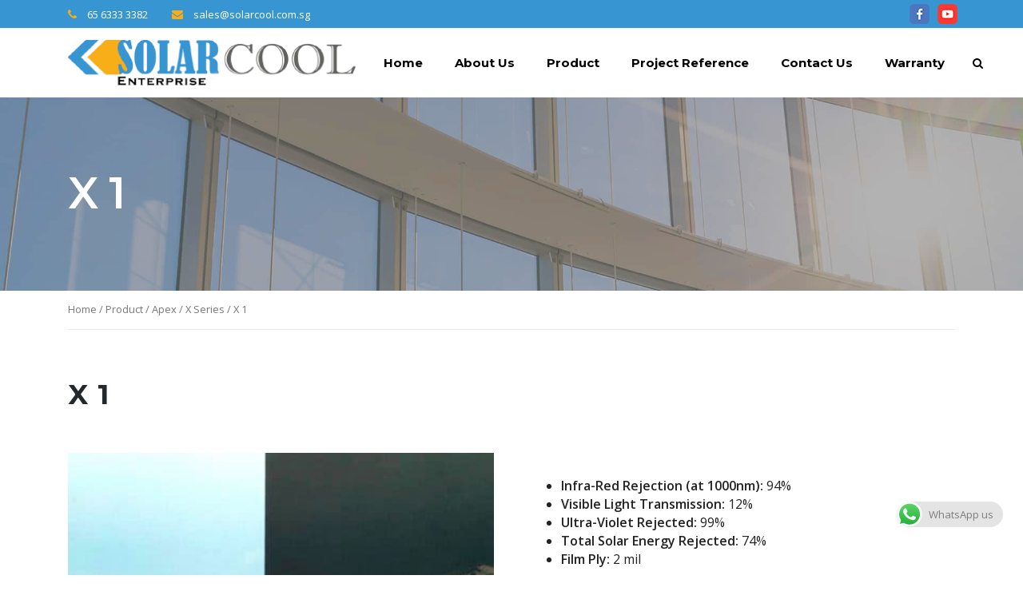

--- FILE ---
content_type: text/html; charset=UTF-8
request_url: https://solarcool.com.sg/product/x-1/
body_size: 24574
content:
<!DOCTYPE html>
<html dir="ltr" lang="en-US" prefix="og: https://ogp.me/ns#" id="main_html">
<head>
	    <meta charset="UTF-8">
    <meta name="viewport" content="width=device-width, initial-scale=1">
    <link rel="profile" href="http://gmpg.org/xfn/11">
    <link rel="pingback" href="https://solarcool.com.sg/xmlrpc.php">
    <title>X 1 - Commercial &amp; Residential Window Solar Film Installation Service Singapore</title>
<link data-rocket-preload as="style" href="https://fonts.googleapis.com/css?family=Open%20Sans%3A100%2C200%2C300%2C400%2C400i%2C500%2C600%2C700%2C800%2C900%7CMontserrat%3A100%2C200%2C300%2C400%2C400i%2C500%2C600%2C700%2C800%2C900&#038;display=swap" rel="preload">
<link href="https://fonts.googleapis.com/css?family=Open%20Sans%3A100%2C200%2C300%2C400%2C400i%2C500%2C600%2C700%2C800%2C900%7CMontserrat%3A100%2C200%2C300%2C400%2C400i%2C500%2C600%2C700%2C800%2C900&#038;display=swap" media="print" onload="this.media=&#039;all&#039;" rel="stylesheet">
<noscript data-wpr-hosted-gf-parameters=""><link rel="stylesheet" href="https://fonts.googleapis.com/css?family=Open%20Sans%3A100%2C200%2C300%2C400%2C400i%2C500%2C600%2C700%2C800%2C900%7CMontserrat%3A100%2C200%2C300%2C400%2C400i%2C500%2C600%2C700%2C800%2C900&#038;display=swap"></noscript>

		<!-- All in One SEO 4.9.2 - aioseo.com -->
	<meta name="description" content="Infra-Red Rejection (at 1000nm): 94% Visible Light Transmission: 12% Ultra-Violet Rejected: 99% Total Solar Energy Rejected: 74% Film Ply: 2 mil" />
	<meta name="robots" content="max-image-preview:large" />
	<link rel="canonical" href="https://solarcool.com.sg/product/x-1/" />
	<meta name="generator" content="All in One SEO (AIOSEO) 4.9.2" />
		<meta property="og:locale" content="en_US" />
		<meta property="og:site_name" content="Commercial &amp; Residential Window Solar Film Installation Service Singapore - Professional 3M Solar Films for Home Suppliers" />
		<meta property="og:type" content="article" />
		<meta property="og:title" content="X 1 - Commercial &amp; Residential Window Solar Film Installation Service Singapore" />
		<meta property="og:description" content="Infra-Red Rejection (at 1000nm): 94% Visible Light Transmission: 12% Ultra-Violet Rejected: 99% Total Solar Energy Rejected: 74% Film Ply: 2 mil" />
		<meta property="og:url" content="https://solarcool.com.sg/product/x-1/" />
		<meta property="article:published_time" content="2019-12-13T14:33:41+00:00" />
		<meta property="article:modified_time" content="2020-01-13T08:32:58+00:00" />
		<meta name="twitter:card" content="summary_large_image" />
		<meta name="twitter:title" content="X 1 - Commercial &amp; Residential Window Solar Film Installation Service Singapore" />
		<meta name="twitter:description" content="Infra-Red Rejection (at 1000nm): 94% Visible Light Transmission: 12% Ultra-Violet Rejected: 99% Total Solar Energy Rejected: 74% Film Ply: 2 mil" />
		<script type="application/ld+json" class="aioseo-schema">
			{"@context":"https:\/\/schema.org","@graph":[{"@type":"BreadcrumbList","@id":"https:\/\/solarcool.com.sg\/product\/x-1\/#breadcrumblist","itemListElement":[{"@type":"ListItem","@id":"https:\/\/solarcool.com.sg#listItem","position":1,"name":"Home","item":"https:\/\/solarcool.com.sg","nextItem":{"@type":"ListItem","@id":"https:\/\/solarcool.com.sg\/product\/#listItem","name":"Product"}},{"@type":"ListItem","@id":"https:\/\/solarcool.com.sg\/product\/#listItem","position":2,"name":"Product","item":"https:\/\/solarcool.com.sg\/product\/","nextItem":{"@type":"ListItem","@id":"https:\/\/solarcool.com.sg\/product-category\/apex\/#listItem","name":"Apex"},"previousItem":{"@type":"ListItem","@id":"https:\/\/solarcool.com.sg#listItem","name":"Home"}},{"@type":"ListItem","@id":"https:\/\/solarcool.com.sg\/product-category\/apex\/#listItem","position":3,"name":"Apex","item":"https:\/\/solarcool.com.sg\/product-category\/apex\/","nextItem":{"@type":"ListItem","@id":"https:\/\/solarcool.com.sg\/product-category\/apex\/x-series\/#listItem","name":"X Series"},"previousItem":{"@type":"ListItem","@id":"https:\/\/solarcool.com.sg\/product\/#listItem","name":"Product"}},{"@type":"ListItem","@id":"https:\/\/solarcool.com.sg\/product-category\/apex\/x-series\/#listItem","position":4,"name":"X Series","item":"https:\/\/solarcool.com.sg\/product-category\/apex\/x-series\/","nextItem":{"@type":"ListItem","@id":"https:\/\/solarcool.com.sg\/product\/x-1\/#listItem","name":"X 1"},"previousItem":{"@type":"ListItem","@id":"https:\/\/solarcool.com.sg\/product-category\/apex\/#listItem","name":"Apex"}},{"@type":"ListItem","@id":"https:\/\/solarcool.com.sg\/product\/x-1\/#listItem","position":5,"name":"X 1","previousItem":{"@type":"ListItem","@id":"https:\/\/solarcool.com.sg\/product-category\/apex\/x-series\/#listItem","name":"X Series"}}]},{"@type":"ItemPage","@id":"https:\/\/solarcool.com.sg\/product\/x-1\/#itempage","url":"https:\/\/solarcool.com.sg\/product\/x-1\/","name":"X 1 - Commercial & Residential Window Solar Film Installation Service Singapore","description":"Infra-Red Rejection (at 1000nm): 94% Visible Light Transmission: 12% Ultra-Violet Rejected: 99% Total Solar Energy Rejected: 74% Film Ply: 2 mil","inLanguage":"en-US","isPartOf":{"@id":"https:\/\/solarcool.com.sg\/#website"},"breadcrumb":{"@id":"https:\/\/solarcool.com.sg\/product\/x-1\/#breadcrumblist"},"image":{"@type":"ImageObject","url":"https:\/\/solarcool.com.sg\/wp-content\/uploads\/2019\/12\/x1-1.jpg","@id":"https:\/\/solarcool.com.sg\/product\/x-1\/#mainImage","width":1024,"height":768},"primaryImageOfPage":{"@id":"https:\/\/solarcool.com.sg\/product\/x-1\/#mainImage"},"datePublished":"2019-12-13T22:33:41+08:00","dateModified":"2020-01-13T16:32:58+08:00"},{"@type":"Organization","@id":"https:\/\/solarcool.com.sg\/#organization","name":"Commercial & Residential Window Solar Film Installation Service Singapore","description":"Professional 3M Solar Films for Home Suppliers","url":"https:\/\/solarcool.com.sg\/"},{"@type":"WebSite","@id":"https:\/\/solarcool.com.sg\/#website","url":"https:\/\/solarcool.com.sg\/","name":"Commercial & Residential Window Solar Film Installation Service Singapore","description":"Professional 3M Solar Films for Home Suppliers","inLanguage":"en-US","publisher":{"@id":"https:\/\/solarcool.com.sg\/#organization"}}]}
		</script>
		<!-- All in One SEO -->

<link rel='dns-prefetch' href='//fonts.googleapis.com' />
<link href='https://fonts.gstatic.com' crossorigin rel='preconnect' />
<link rel="alternate" type="application/rss+xml" title="Commercial &amp; Residential Window Solar Film Installation Service Singapore &raquo; Feed" href="https://solarcool.com.sg/feed/" />
<link rel="alternate" type="application/rss+xml" title="Commercial &amp; Residential Window Solar Film Installation Service Singapore &raquo; Comments Feed" href="https://solarcool.com.sg/comments/feed/" />
<link rel="alternate" title="oEmbed (JSON)" type="application/json+oembed" href="https://solarcool.com.sg/wp-json/oembed/1.0/embed?url=https%3A%2F%2Fsolarcool.com.sg%2Fproduct%2Fx-1%2F" />
<link rel="alternate" title="oEmbed (XML)" type="text/xml+oembed" href="https://solarcool.com.sg/wp-json/oembed/1.0/embed?url=https%3A%2F%2Fsolarcool.com.sg%2Fproduct%2Fx-1%2F&#038;format=xml" />
		<!-- This site uses the Google Analytics by MonsterInsights plugin v9.11.0 - Using Analytics tracking - https://www.monsterinsights.com/ -->
							<script src="//www.googletagmanager.com/gtag/js?id=G-PSSNX3B0ES"  data-cfasync="false" data-wpfc-render="false" type="text/javascript" async></script>
			<script data-cfasync="false" data-wpfc-render="false" type="text/javascript">
				var mi_version = '9.11.0';
				var mi_track_user = true;
				var mi_no_track_reason = '';
								var MonsterInsightsDefaultLocations = {"page_location":"https:\/\/solarcool.com.sg\/product\/x-1\/"};
								if ( typeof MonsterInsightsPrivacyGuardFilter === 'function' ) {
					var MonsterInsightsLocations = (typeof MonsterInsightsExcludeQuery === 'object') ? MonsterInsightsPrivacyGuardFilter( MonsterInsightsExcludeQuery ) : MonsterInsightsPrivacyGuardFilter( MonsterInsightsDefaultLocations );
				} else {
					var MonsterInsightsLocations = (typeof MonsterInsightsExcludeQuery === 'object') ? MonsterInsightsExcludeQuery : MonsterInsightsDefaultLocations;
				}

								var disableStrs = [
										'ga-disable-G-PSSNX3B0ES',
									];

				/* Function to detect opted out users */
				function __gtagTrackerIsOptedOut() {
					for (var index = 0; index < disableStrs.length; index++) {
						if (document.cookie.indexOf(disableStrs[index] + '=true') > -1) {
							return true;
						}
					}

					return false;
				}

				/* Disable tracking if the opt-out cookie exists. */
				if (__gtagTrackerIsOptedOut()) {
					for (var index = 0; index < disableStrs.length; index++) {
						window[disableStrs[index]] = true;
					}
				}

				/* Opt-out function */
				function __gtagTrackerOptout() {
					for (var index = 0; index < disableStrs.length; index++) {
						document.cookie = disableStrs[index] + '=true; expires=Thu, 31 Dec 2099 23:59:59 UTC; path=/';
						window[disableStrs[index]] = true;
					}
				}

				if ('undefined' === typeof gaOptout) {
					function gaOptout() {
						__gtagTrackerOptout();
					}
				}
								window.dataLayer = window.dataLayer || [];

				window.MonsterInsightsDualTracker = {
					helpers: {},
					trackers: {},
				};
				if (mi_track_user) {
					function __gtagDataLayer() {
						dataLayer.push(arguments);
					}

					function __gtagTracker(type, name, parameters) {
						if (!parameters) {
							parameters = {};
						}

						if (parameters.send_to) {
							__gtagDataLayer.apply(null, arguments);
							return;
						}

						if (type === 'event') {
														parameters.send_to = monsterinsights_frontend.v4_id;
							var hookName = name;
							if (typeof parameters['event_category'] !== 'undefined') {
								hookName = parameters['event_category'] + ':' + name;
							}

							if (typeof MonsterInsightsDualTracker.trackers[hookName] !== 'undefined') {
								MonsterInsightsDualTracker.trackers[hookName](parameters);
							} else {
								__gtagDataLayer('event', name, parameters);
							}
							
						} else {
							__gtagDataLayer.apply(null, arguments);
						}
					}

					__gtagTracker('js', new Date());
					__gtagTracker('set', {
						'developer_id.dZGIzZG': true,
											});
					if ( MonsterInsightsLocations.page_location ) {
						__gtagTracker('set', MonsterInsightsLocations);
					}
										__gtagTracker('config', 'G-PSSNX3B0ES', {"forceSSL":"true","link_attribution":"true"} );
										window.gtag = __gtagTracker;										(function () {
						/* https://developers.google.com/analytics/devguides/collection/analyticsjs/ */
						/* ga and __gaTracker compatibility shim. */
						var noopfn = function () {
							return null;
						};
						var newtracker = function () {
							return new Tracker();
						};
						var Tracker = function () {
							return null;
						};
						var p = Tracker.prototype;
						p.get = noopfn;
						p.set = noopfn;
						p.send = function () {
							var args = Array.prototype.slice.call(arguments);
							args.unshift('send');
							__gaTracker.apply(null, args);
						};
						var __gaTracker = function () {
							var len = arguments.length;
							if (len === 0) {
								return;
							}
							var f = arguments[len - 1];
							if (typeof f !== 'object' || f === null || typeof f.hitCallback !== 'function') {
								if ('send' === arguments[0]) {
									var hitConverted, hitObject = false, action;
									if ('event' === arguments[1]) {
										if ('undefined' !== typeof arguments[3]) {
											hitObject = {
												'eventAction': arguments[3],
												'eventCategory': arguments[2],
												'eventLabel': arguments[4],
												'value': arguments[5] ? arguments[5] : 1,
											}
										}
									}
									if ('pageview' === arguments[1]) {
										if ('undefined' !== typeof arguments[2]) {
											hitObject = {
												'eventAction': 'page_view',
												'page_path': arguments[2],
											}
										}
									}
									if (typeof arguments[2] === 'object') {
										hitObject = arguments[2];
									}
									if (typeof arguments[5] === 'object') {
										Object.assign(hitObject, arguments[5]);
									}
									if ('undefined' !== typeof arguments[1].hitType) {
										hitObject = arguments[1];
										if ('pageview' === hitObject.hitType) {
											hitObject.eventAction = 'page_view';
										}
									}
									if (hitObject) {
										action = 'timing' === arguments[1].hitType ? 'timing_complete' : hitObject.eventAction;
										hitConverted = mapArgs(hitObject);
										__gtagTracker('event', action, hitConverted);
									}
								}
								return;
							}

							function mapArgs(args) {
								var arg, hit = {};
								var gaMap = {
									'eventCategory': 'event_category',
									'eventAction': 'event_action',
									'eventLabel': 'event_label',
									'eventValue': 'event_value',
									'nonInteraction': 'non_interaction',
									'timingCategory': 'event_category',
									'timingVar': 'name',
									'timingValue': 'value',
									'timingLabel': 'event_label',
									'page': 'page_path',
									'location': 'page_location',
									'title': 'page_title',
									'referrer' : 'page_referrer',
								};
								for (arg in args) {
																		if (!(!args.hasOwnProperty(arg) || !gaMap.hasOwnProperty(arg))) {
										hit[gaMap[arg]] = args[arg];
									} else {
										hit[arg] = args[arg];
									}
								}
								return hit;
							}

							try {
								f.hitCallback();
							} catch (ex) {
							}
						};
						__gaTracker.create = newtracker;
						__gaTracker.getByName = newtracker;
						__gaTracker.getAll = function () {
							return [];
						};
						__gaTracker.remove = noopfn;
						__gaTracker.loaded = true;
						window['__gaTracker'] = __gaTracker;
					})();
									} else {
										console.log("");
					(function () {
						function __gtagTracker() {
							return null;
						}

						window['__gtagTracker'] = __gtagTracker;
						window['gtag'] = __gtagTracker;
					})();
									}
			</script>
							<!-- / Google Analytics by MonsterInsights -->
		<style id='wp-img-auto-sizes-contain-inline-css' type='text/css'>
img:is([sizes=auto i],[sizes^="auto," i]){contain-intrinsic-size:3000px 1500px}
/*# sourceURL=wp-img-auto-sizes-contain-inline-css */
</style>
<link data-minify="1" rel='stylesheet' id='ht_ctc_main_css-css' href='https://solarcool.com.sg/wp-content/cache/min/1/wp-content/plugins/click-to-chat-for-whatsapp/new/inc/assets/css/main.css?ver=1766982993' type='text/css' media='all' />
<style id='wp-emoji-styles-inline-css' type='text/css'>

	img.wp-smiley, img.emoji {
		display: inline !important;
		border: none !important;
		box-shadow: none !important;
		height: 1em !important;
		width: 1em !important;
		margin: 0 0.07em !important;
		vertical-align: -0.1em !important;
		background: none !important;
		padding: 0 !important;
	}
/*# sourceURL=wp-emoji-styles-inline-css */
</style>
<style id='wp-block-library-inline-css' type='text/css'>
:root{--wp-block-synced-color:#7a00df;--wp-block-synced-color--rgb:122,0,223;--wp-bound-block-color:var(--wp-block-synced-color);--wp-editor-canvas-background:#ddd;--wp-admin-theme-color:#007cba;--wp-admin-theme-color--rgb:0,124,186;--wp-admin-theme-color-darker-10:#006ba1;--wp-admin-theme-color-darker-10--rgb:0,107,160.5;--wp-admin-theme-color-darker-20:#005a87;--wp-admin-theme-color-darker-20--rgb:0,90,135;--wp-admin-border-width-focus:2px}@media (min-resolution:192dpi){:root{--wp-admin-border-width-focus:1.5px}}.wp-element-button{cursor:pointer}:root .has-very-light-gray-background-color{background-color:#eee}:root .has-very-dark-gray-background-color{background-color:#313131}:root .has-very-light-gray-color{color:#eee}:root .has-very-dark-gray-color{color:#313131}:root .has-vivid-green-cyan-to-vivid-cyan-blue-gradient-background{background:linear-gradient(135deg,#00d084,#0693e3)}:root .has-purple-crush-gradient-background{background:linear-gradient(135deg,#34e2e4,#4721fb 50%,#ab1dfe)}:root .has-hazy-dawn-gradient-background{background:linear-gradient(135deg,#faaca8,#dad0ec)}:root .has-subdued-olive-gradient-background{background:linear-gradient(135deg,#fafae1,#67a671)}:root .has-atomic-cream-gradient-background{background:linear-gradient(135deg,#fdd79a,#004a59)}:root .has-nightshade-gradient-background{background:linear-gradient(135deg,#330968,#31cdcf)}:root .has-midnight-gradient-background{background:linear-gradient(135deg,#020381,#2874fc)}:root{--wp--preset--font-size--normal:16px;--wp--preset--font-size--huge:42px}.has-regular-font-size{font-size:1em}.has-larger-font-size{font-size:2.625em}.has-normal-font-size{font-size:var(--wp--preset--font-size--normal)}.has-huge-font-size{font-size:var(--wp--preset--font-size--huge)}.has-text-align-center{text-align:center}.has-text-align-left{text-align:left}.has-text-align-right{text-align:right}.has-fit-text{white-space:nowrap!important}#end-resizable-editor-section{display:none}.aligncenter{clear:both}.items-justified-left{justify-content:flex-start}.items-justified-center{justify-content:center}.items-justified-right{justify-content:flex-end}.items-justified-space-between{justify-content:space-between}.screen-reader-text{border:0;clip-path:inset(50%);height:1px;margin:-1px;overflow:hidden;padding:0;position:absolute;width:1px;word-wrap:normal!important}.screen-reader-text:focus{background-color:#ddd;clip-path:none;color:#444;display:block;font-size:1em;height:auto;left:5px;line-height:normal;padding:15px 23px 14px;text-decoration:none;top:5px;width:auto;z-index:100000}html :where(.has-border-color){border-style:solid}html :where([style*=border-top-color]){border-top-style:solid}html :where([style*=border-right-color]){border-right-style:solid}html :where([style*=border-bottom-color]){border-bottom-style:solid}html :where([style*=border-left-color]){border-left-style:solid}html :where([style*=border-width]){border-style:solid}html :where([style*=border-top-width]){border-top-style:solid}html :where([style*=border-right-width]){border-right-style:solid}html :where([style*=border-bottom-width]){border-bottom-style:solid}html :where([style*=border-left-width]){border-left-style:solid}html :where(img[class*=wp-image-]){height:auto;max-width:100%}:where(figure){margin:0 0 1em}html :where(.is-position-sticky){--wp-admin--admin-bar--position-offset:var(--wp-admin--admin-bar--height,0px)}@media screen and (max-width:600px){html :where(.is-position-sticky){--wp-admin--admin-bar--position-offset:0px}}

/*# sourceURL=wp-block-library-inline-css */
</style><style id='global-styles-inline-css' type='text/css'>
:root{--wp--preset--aspect-ratio--square: 1;--wp--preset--aspect-ratio--4-3: 4/3;--wp--preset--aspect-ratio--3-4: 3/4;--wp--preset--aspect-ratio--3-2: 3/2;--wp--preset--aspect-ratio--2-3: 2/3;--wp--preset--aspect-ratio--16-9: 16/9;--wp--preset--aspect-ratio--9-16: 9/16;--wp--preset--color--black: #000000;--wp--preset--color--cyan-bluish-gray: #abb8c3;--wp--preset--color--white: #ffffff;--wp--preset--color--pale-pink: #f78da7;--wp--preset--color--vivid-red: #cf2e2e;--wp--preset--color--luminous-vivid-orange: #ff6900;--wp--preset--color--luminous-vivid-amber: #fcb900;--wp--preset--color--light-green-cyan: #7bdcb5;--wp--preset--color--vivid-green-cyan: #00d084;--wp--preset--color--pale-cyan-blue: #8ed1fc;--wp--preset--color--vivid-cyan-blue: #0693e3;--wp--preset--color--vivid-purple: #9b51e0;--wp--preset--gradient--vivid-cyan-blue-to-vivid-purple: linear-gradient(135deg,rgb(6,147,227) 0%,rgb(155,81,224) 100%);--wp--preset--gradient--light-green-cyan-to-vivid-green-cyan: linear-gradient(135deg,rgb(122,220,180) 0%,rgb(0,208,130) 100%);--wp--preset--gradient--luminous-vivid-amber-to-luminous-vivid-orange: linear-gradient(135deg,rgb(252,185,0) 0%,rgb(255,105,0) 100%);--wp--preset--gradient--luminous-vivid-orange-to-vivid-red: linear-gradient(135deg,rgb(255,105,0) 0%,rgb(207,46,46) 100%);--wp--preset--gradient--very-light-gray-to-cyan-bluish-gray: linear-gradient(135deg,rgb(238,238,238) 0%,rgb(169,184,195) 100%);--wp--preset--gradient--cool-to-warm-spectrum: linear-gradient(135deg,rgb(74,234,220) 0%,rgb(151,120,209) 20%,rgb(207,42,186) 40%,rgb(238,44,130) 60%,rgb(251,105,98) 80%,rgb(254,248,76) 100%);--wp--preset--gradient--blush-light-purple: linear-gradient(135deg,rgb(255,206,236) 0%,rgb(152,150,240) 100%);--wp--preset--gradient--blush-bordeaux: linear-gradient(135deg,rgb(254,205,165) 0%,rgb(254,45,45) 50%,rgb(107,0,62) 100%);--wp--preset--gradient--luminous-dusk: linear-gradient(135deg,rgb(255,203,112) 0%,rgb(199,81,192) 50%,rgb(65,88,208) 100%);--wp--preset--gradient--pale-ocean: linear-gradient(135deg,rgb(255,245,203) 0%,rgb(182,227,212) 50%,rgb(51,167,181) 100%);--wp--preset--gradient--electric-grass: linear-gradient(135deg,rgb(202,248,128) 0%,rgb(113,206,126) 100%);--wp--preset--gradient--midnight: linear-gradient(135deg,rgb(2,3,129) 0%,rgb(40,116,252) 100%);--wp--preset--font-size--small: 13px;--wp--preset--font-size--medium: 20px;--wp--preset--font-size--large: 36px;--wp--preset--font-size--x-large: 42px;--wp--preset--spacing--20: 0.44rem;--wp--preset--spacing--30: 0.67rem;--wp--preset--spacing--40: 1rem;--wp--preset--spacing--50: 1.5rem;--wp--preset--spacing--60: 2.25rem;--wp--preset--spacing--70: 3.38rem;--wp--preset--spacing--80: 5.06rem;--wp--preset--shadow--natural: 6px 6px 9px rgba(0, 0, 0, 0.2);--wp--preset--shadow--deep: 12px 12px 50px rgba(0, 0, 0, 0.4);--wp--preset--shadow--sharp: 6px 6px 0px rgba(0, 0, 0, 0.2);--wp--preset--shadow--outlined: 6px 6px 0px -3px rgb(255, 255, 255), 6px 6px rgb(0, 0, 0);--wp--preset--shadow--crisp: 6px 6px 0px rgb(0, 0, 0);}:where(.is-layout-flex){gap: 0.5em;}:where(.is-layout-grid){gap: 0.5em;}body .is-layout-flex{display: flex;}.is-layout-flex{flex-wrap: wrap;align-items: center;}.is-layout-flex > :is(*, div){margin: 0;}body .is-layout-grid{display: grid;}.is-layout-grid > :is(*, div){margin: 0;}:where(.wp-block-columns.is-layout-flex){gap: 2em;}:where(.wp-block-columns.is-layout-grid){gap: 2em;}:where(.wp-block-post-template.is-layout-flex){gap: 1.25em;}:where(.wp-block-post-template.is-layout-grid){gap: 1.25em;}.has-black-color{color: var(--wp--preset--color--black) !important;}.has-cyan-bluish-gray-color{color: var(--wp--preset--color--cyan-bluish-gray) !important;}.has-white-color{color: var(--wp--preset--color--white) !important;}.has-pale-pink-color{color: var(--wp--preset--color--pale-pink) !important;}.has-vivid-red-color{color: var(--wp--preset--color--vivid-red) !important;}.has-luminous-vivid-orange-color{color: var(--wp--preset--color--luminous-vivid-orange) !important;}.has-luminous-vivid-amber-color{color: var(--wp--preset--color--luminous-vivid-amber) !important;}.has-light-green-cyan-color{color: var(--wp--preset--color--light-green-cyan) !important;}.has-vivid-green-cyan-color{color: var(--wp--preset--color--vivid-green-cyan) !important;}.has-pale-cyan-blue-color{color: var(--wp--preset--color--pale-cyan-blue) !important;}.has-vivid-cyan-blue-color{color: var(--wp--preset--color--vivid-cyan-blue) !important;}.has-vivid-purple-color{color: var(--wp--preset--color--vivid-purple) !important;}.has-black-background-color{background-color: var(--wp--preset--color--black) !important;}.has-cyan-bluish-gray-background-color{background-color: var(--wp--preset--color--cyan-bluish-gray) !important;}.has-white-background-color{background-color: var(--wp--preset--color--white) !important;}.has-pale-pink-background-color{background-color: var(--wp--preset--color--pale-pink) !important;}.has-vivid-red-background-color{background-color: var(--wp--preset--color--vivid-red) !important;}.has-luminous-vivid-orange-background-color{background-color: var(--wp--preset--color--luminous-vivid-orange) !important;}.has-luminous-vivid-amber-background-color{background-color: var(--wp--preset--color--luminous-vivid-amber) !important;}.has-light-green-cyan-background-color{background-color: var(--wp--preset--color--light-green-cyan) !important;}.has-vivid-green-cyan-background-color{background-color: var(--wp--preset--color--vivid-green-cyan) !important;}.has-pale-cyan-blue-background-color{background-color: var(--wp--preset--color--pale-cyan-blue) !important;}.has-vivid-cyan-blue-background-color{background-color: var(--wp--preset--color--vivid-cyan-blue) !important;}.has-vivid-purple-background-color{background-color: var(--wp--preset--color--vivid-purple) !important;}.has-black-border-color{border-color: var(--wp--preset--color--black) !important;}.has-cyan-bluish-gray-border-color{border-color: var(--wp--preset--color--cyan-bluish-gray) !important;}.has-white-border-color{border-color: var(--wp--preset--color--white) !important;}.has-pale-pink-border-color{border-color: var(--wp--preset--color--pale-pink) !important;}.has-vivid-red-border-color{border-color: var(--wp--preset--color--vivid-red) !important;}.has-luminous-vivid-orange-border-color{border-color: var(--wp--preset--color--luminous-vivid-orange) !important;}.has-luminous-vivid-amber-border-color{border-color: var(--wp--preset--color--luminous-vivid-amber) !important;}.has-light-green-cyan-border-color{border-color: var(--wp--preset--color--light-green-cyan) !important;}.has-vivid-green-cyan-border-color{border-color: var(--wp--preset--color--vivid-green-cyan) !important;}.has-pale-cyan-blue-border-color{border-color: var(--wp--preset--color--pale-cyan-blue) !important;}.has-vivid-cyan-blue-border-color{border-color: var(--wp--preset--color--vivid-cyan-blue) !important;}.has-vivid-purple-border-color{border-color: var(--wp--preset--color--vivid-purple) !important;}.has-vivid-cyan-blue-to-vivid-purple-gradient-background{background: var(--wp--preset--gradient--vivid-cyan-blue-to-vivid-purple) !important;}.has-light-green-cyan-to-vivid-green-cyan-gradient-background{background: var(--wp--preset--gradient--light-green-cyan-to-vivid-green-cyan) !important;}.has-luminous-vivid-amber-to-luminous-vivid-orange-gradient-background{background: var(--wp--preset--gradient--luminous-vivid-amber-to-luminous-vivid-orange) !important;}.has-luminous-vivid-orange-to-vivid-red-gradient-background{background: var(--wp--preset--gradient--luminous-vivid-orange-to-vivid-red) !important;}.has-very-light-gray-to-cyan-bluish-gray-gradient-background{background: var(--wp--preset--gradient--very-light-gray-to-cyan-bluish-gray) !important;}.has-cool-to-warm-spectrum-gradient-background{background: var(--wp--preset--gradient--cool-to-warm-spectrum) !important;}.has-blush-light-purple-gradient-background{background: var(--wp--preset--gradient--blush-light-purple) !important;}.has-blush-bordeaux-gradient-background{background: var(--wp--preset--gradient--blush-bordeaux) !important;}.has-luminous-dusk-gradient-background{background: var(--wp--preset--gradient--luminous-dusk) !important;}.has-pale-ocean-gradient-background{background: var(--wp--preset--gradient--pale-ocean) !important;}.has-electric-grass-gradient-background{background: var(--wp--preset--gradient--electric-grass) !important;}.has-midnight-gradient-background{background: var(--wp--preset--gradient--midnight) !important;}.has-small-font-size{font-size: var(--wp--preset--font-size--small) !important;}.has-medium-font-size{font-size: var(--wp--preset--font-size--medium) !important;}.has-large-font-size{font-size: var(--wp--preset--font-size--large) !important;}.has-x-large-font-size{font-size: var(--wp--preset--font-size--x-large) !important;}
/*# sourceURL=global-styles-inline-css */
</style>

<style id='classic-theme-styles-inline-css' type='text/css'>
/*! This file is auto-generated */
.wp-block-button__link{color:#fff;background-color:#32373c;border-radius:9999px;box-shadow:none;text-decoration:none;padding:calc(.667em + 2px) calc(1.333em + 2px);font-size:1.125em}.wp-block-file__button{background:#32373c;color:#fff;text-decoration:none}
/*# sourceURL=/wp-includes/css/classic-themes.min.css */
</style>
<link data-minify="1" rel='stylesheet' id='dashicons-css' href='https://solarcool.com.sg/wp-content/cache/min/1/wp-includes/css/dashicons.min.css?ver=1766982993' type='text/css' media='all' />
<link rel='stylesheet' id='admin-bar-css' href='https://solarcool.com.sg/wp-includes/css/admin-bar.min.css?ver=6.9' type='text/css' media='all' />
<style id='admin-bar-inline-css' type='text/css'>

    /* Hide CanvasJS credits for P404 charts specifically */
    #p404RedirectChart .canvasjs-chart-credit {
        display: none !important;
    }
    
    #p404RedirectChart canvas {
        border-radius: 6px;
    }

    .p404-redirect-adminbar-weekly-title {
        font-weight: bold;
        font-size: 14px;
        color: #fff;
        margin-bottom: 6px;
    }

    #wpadminbar #wp-admin-bar-p404_free_top_button .ab-icon:before {
        content: "\f103";
        color: #dc3545;
        top: 3px;
    }
    
    #wp-admin-bar-p404_free_top_button .ab-item {
        min-width: 80px !important;
        padding: 0px !important;
    }
    
    /* Ensure proper positioning and z-index for P404 dropdown */
    .p404-redirect-adminbar-dropdown-wrap { 
        min-width: 0; 
        padding: 0;
        position: static !important;
    }
    
    #wpadminbar #wp-admin-bar-p404_free_top_button_dropdown {
        position: static !important;
    }
    
    #wpadminbar #wp-admin-bar-p404_free_top_button_dropdown .ab-item {
        padding: 0 !important;
        margin: 0 !important;
    }
    
    .p404-redirect-dropdown-container {
        min-width: 340px;
        padding: 18px 18px 12px 18px;
        background: #23282d !important;
        color: #fff;
        border-radius: 12px;
        box-shadow: 0 8px 32px rgba(0,0,0,0.25);
        margin-top: 10px;
        position: relative !important;
        z-index: 999999 !important;
        display: block !important;
        border: 1px solid #444;
    }
    
    /* Ensure P404 dropdown appears on hover */
    #wpadminbar #wp-admin-bar-p404_free_top_button .p404-redirect-dropdown-container { 
        display: none !important;
    }
    
    #wpadminbar #wp-admin-bar-p404_free_top_button:hover .p404-redirect-dropdown-container { 
        display: block !important;
    }
    
    #wpadminbar #wp-admin-bar-p404_free_top_button:hover #wp-admin-bar-p404_free_top_button_dropdown .p404-redirect-dropdown-container {
        display: block !important;
    }
    
    .p404-redirect-card {
        background: #2c3338;
        border-radius: 8px;
        padding: 18px 18px 12px 18px;
        box-shadow: 0 2px 8px rgba(0,0,0,0.07);
        display: flex;
        flex-direction: column;
        align-items: flex-start;
        border: 1px solid #444;
    }
    
    .p404-redirect-btn {
        display: inline-block;
        background: #dc3545;
        color: #fff !important;
        font-weight: bold;
        padding: 5px 22px;
        border-radius: 8px;
        text-decoration: none;
        font-size: 17px;
        transition: background 0.2s, box-shadow 0.2s;
        margin-top: 8px;
        box-shadow: 0 2px 8px rgba(220,53,69,0.15);
        text-align: center;
        line-height: 1.6;
    }
    
    .p404-redirect-btn:hover {
        background: #c82333;
        color: #fff !important;
        box-shadow: 0 4px 16px rgba(220,53,69,0.25);
    }
    
    /* Prevent conflicts with other admin bar dropdowns */
    #wpadminbar .ab-top-menu > li:hover > .ab-item,
    #wpadminbar .ab-top-menu > li.hover > .ab-item {
        z-index: auto;
    }
    
    #wpadminbar #wp-admin-bar-p404_free_top_button:hover > .ab-item {
        z-index: 999998 !important;
    }
    
/*# sourceURL=admin-bar-inline-css */
</style>
<link data-minify="1" rel='stylesheet' id='stm-stmicons-css' href='https://solarcool.com.sg/wp-content/cache/min/1/wp-content/uploads/stm_fonts/stmicons/stmicons.css?ver=1766982993' type='text/css' media='all' />
<link data-minify="1" rel='stylesheet' id='stm-stmicons_consulting-css' href='https://solarcool.com.sg/wp-content/cache/min/1/wp-content/uploads/stm_fonts/stmicons/consulting/stmicons.css?ver=1766982993' type='text/css' media='all' />
<link data-minify="1" rel='stylesheet' id='stm-stmicons_feather-css' href='https://solarcool.com.sg/wp-content/cache/min/1/wp-content/uploads/stm_fonts/stmicons/feather/stmicons.css?ver=1766982993' type='text/css' media='all' />
<link data-minify="1" rel='stylesheet' id='stm-stmicons_icomoon-css' href='https://solarcool.com.sg/wp-content/cache/min/1/wp-content/uploads/stm_fonts/stmicons/icomoon/stmicons.css?ver=1766982993' type='text/css' media='all' />
<link data-minify="1" rel='stylesheet' id='stm-stmicons_linear-css' href='https://solarcool.com.sg/wp-content/cache/min/1/wp-content/uploads/stm_fonts/stmicons/linear/stmicons.css?ver=1766982994' type='text/css' media='all' />
<link data-minify="1" rel='stylesheet' id='stm-stmicons_vicons-css' href='https://solarcool.com.sg/wp-content/cache/min/1/wp-content/uploads/stm_fonts/stmicons/vicons/stmicons.css?ver=1766982994' type='text/css' media='all' />
<link data-minify="1" rel='stylesheet' id='stm_megamenu-css' href='https://solarcool.com.sg/wp-content/cache/min/1/wp-content/plugins/stm-configurations/megamenu/assets/css/megamenu.css?ver=1766982994' type='text/css' media='all' />
<style id='woocommerce-inline-inline-css' type='text/css'>
.woocommerce form .form-row .required { visibility: visible; }
/*# sourceURL=woocommerce-inline-inline-css */
</style>
<link data-minify="1" rel='stylesheet' id='contact-form-7-css' href='https://solarcool.com.sg/wp-content/cache/min/1/wp-content/plugins/contact-form-7/includes/css/styles.css?ver=1766982994' type='text/css' media='all' />
<style id='contact-form-7-inline-css' type='text/css'>
.wpcf7 .wpcf7-recaptcha iframe {margin-bottom: 0;}.wpcf7 .wpcf7-recaptcha[data-align="center"] > div {margin: 0 auto;}.wpcf7 .wpcf7-recaptcha[data-align="right"] > div {margin: 0 0 0 auto;}
/*# sourceURL=contact-form-7-inline-css */
</style>
<link data-minify="1" rel='stylesheet' id='wpcf7-redirect-script-frontend-css' href='https://solarcool.com.sg/wp-content/cache/min/1/wp-content/plugins/wpcf7-redirect/build/assets/frontend-script.css?ver=1766982994' type='text/css' media='all' />
<link rel='stylesheet' id='child-style-css' href='https://solarcool.com.sg/wp-content/themes/pearl-child/style.css?ver=6.9' type='text/css' media='all' />

<link data-minify="1" rel='stylesheet' id='pearl-theme-styles-css' href='https://solarcool.com.sg/wp-content/cache/min/1/wp-content/themes/pearl/assets/css/app.css?ver=1766982997' type='text/css' media='all' />
<style id='pearl-theme-styles-inline-css' type='text/css'>
.stm_titlebox {
				background-image: url(https://solarcool.com.sg/wp-content/uploads/2019/11/slider-2-overlay.jpg);
		}.stm_titlebox:after {
            background-color: rgba(1, 1, 1, 0.3);
        }.stm_titlebox .stm_titlebox__title,
        .stm_titlebox .stm_titlebox__author,
        .stm_titlebox .stm_titlebox__categories
        {
            color:  #ffffff !important;
        }.stm_titlebox .stm_titlebox__subtitle {
            color: #ffffff;
        }.stm_titlebox .stm_titlebox__inner .stm_separator {
            background-color: #ffffff !important;
        }
/*# sourceURL=pearl-theme-styles-inline-css */
</style>
<link data-minify="1" rel='stylesheet' id='pearl-theme-custom-styles-css' href='https://solarcool.com.sg/wp-content/cache/min/1/wp-content/uploads/stm_uploads/skin-custom.css?ver=1766982997' type='text/css' media='all' />
<link data-minify="1" rel='stylesheet' id='fontawesome-css' href='https://solarcool.com.sg/wp-content/cache/min/1/wp-content/themes/pearl/assets/vendor/font-awesome.min.css?ver=1766982997' type='text/css' media='all' />
<link data-minify="1" rel='stylesheet' id='pearl-buttons-style-css' href='https://solarcool.com.sg/wp-content/cache/min/1/wp-content/themes/pearl/assets/css/buttons/styles/style_3.css?ver=1766982997' type='text/css' media='all' />
<link data-minify="1" rel='stylesheet' id='pearl-sidebars-style-css' href='https://solarcool.com.sg/wp-content/cache/min/1/wp-content/themes/pearl/assets/css/sidebar/style_1.css?ver=1766982997' type='text/css' media='all' />
<link data-minify="1" rel='stylesheet' id='pearl-forms-style-css' href='https://solarcool.com.sg/wp-content/cache/min/1/wp-content/themes/pearl/assets/css/form/style_3.css?ver=1766982997' type='text/css' media='all' />
<link data-minify="1" rel='stylesheet' id='pearl-blockquote-style-css' href='https://solarcool.com.sg/wp-content/cache/min/1/wp-content/themes/pearl/assets/css/blockquote/style_3.css?ver=1766982997' type='text/css' media='all' />
<link data-minify="1" rel='stylesheet' id='pearl-post-style-css' href='https://solarcool.com.sg/wp-content/cache/min/1/wp-content/themes/pearl/assets/css/post/style_1.css?ver=1766982997' type='text/css' media='all' />
<link data-minify="1" rel='stylesheet' id='pearl-pagination-style-css' href='https://solarcool.com.sg/wp-content/cache/min/1/wp-content/themes/pearl/assets/css/pagination/style_3.css?ver=1766982997' type='text/css' media='all' />
<link data-minify="1" rel='stylesheet' id='pearl-list-style-css' href='https://solarcool.com.sg/wp-content/cache/min/1/wp-content/themes/pearl/assets/css/lists/style_1.css?ver=1766982997' type='text/css' media='all' />
<link data-minify="1" rel='stylesheet' id='pearl-tabs-style-css' href='https://solarcool.com.sg/wp-content/cache/min/1/wp-content/themes/pearl/assets/css/tabs/style_2.css?ver=1766982997' type='text/css' media='all' />
<link rel='stylesheet' id='pearl-tour-style-css' href='https://solarcool.com.sg/wp-content/themes/pearl/assets/css/tour/style_1.css?ver=1.1.1' type='text/css' media='all' />
<link data-minify="1" rel='stylesheet' id='pearl-accordions-style-css' href='https://solarcool.com.sg/wp-content/cache/min/1/wp-content/themes/pearl/assets/css/accordion/style_2.css?ver=1766982997' type='text/css' media='all' />
<link data-minify="1" rel='stylesheet' id='bootstrap-datepicker3-css' href='https://solarcool.com.sg/wp-content/cache/min/1/wp-content/themes/pearl/assets/css/vendors/bootstrap-datepicker3.css?ver=1766982997' type='text/css' media='all' />
<link data-minify="1" rel='stylesheet' id='pearl-header-style-css' href='https://solarcool.com.sg/wp-content/cache/min/1/wp-content/themes/pearl/assets/css/header/style_1.css?ver=1766982997' type='text/css' media='all' />
<link data-minify="1" rel='stylesheet' id='pearl-footer-style-css' href='https://solarcool.com.sg/wp-content/cache/min/1/wp-content/themes/pearl/assets/css/footer/style_1.css?ver=1766982997' type='text/css' media='all' />
<link data-minify="1" rel='stylesheet' id='pearl-titlebox-style-css' href='https://solarcool.com.sg/wp-content/cache/min/1/wp-content/themes/pearl/assets/css/titlebox/style_2.css?ver=1766982997' type='text/css' media='all' />
<link data-minify="1" rel='stylesheet' id='stm_woo-css' href='https://solarcool.com.sg/wp-content/cache/min/1/wp-content/themes/pearl/assets/css/vendors/woo.css?ver=1766982998' type='text/css' media='all' />
<link data-minify="1" rel='stylesheet' id='lightgallery-css' href='https://solarcool.com.sg/wp-content/cache/min/1/wp-content/themes/pearl/assets/vendor/lightgallery.css?ver=1766982998' type='text/css' media='all' />
<style id='rocket-lazyload-inline-css' type='text/css'>
.rll-youtube-player{position:relative;padding-bottom:56.23%;height:0;overflow:hidden;max-width:100%;}.rll-youtube-player:focus-within{outline: 2px solid currentColor;outline-offset: 5px;}.rll-youtube-player iframe{position:absolute;top:0;left:0;width:100%;height:100%;z-index:100;background:0 0}.rll-youtube-player img{bottom:0;display:block;left:0;margin:auto;max-width:100%;width:100%;position:absolute;right:0;top:0;border:none;height:auto;-webkit-transition:.4s all;-moz-transition:.4s all;transition:.4s all}.rll-youtube-player img:hover{-webkit-filter:brightness(75%)}.rll-youtube-player .play{height:100%;width:100%;left:0;top:0;position:absolute;background:url(https://solarcool.com.sg/wp-content/plugins/wp-rocket/assets/img/youtube.png) no-repeat center;background-color: transparent !important;cursor:pointer;border:none;}
/*# sourceURL=rocket-lazyload-inline-css */
</style>
<script type="text/javascript" src="https://solarcool.com.sg/wp-includes/js/jquery/jquery.min.js?ver=3.7.1" id="jquery-core-js"></script>
<script type="text/javascript" src="https://solarcool.com.sg/wp-includes/js/jquery/jquery-migrate.min.js?ver=3.4.1" id="jquery-migrate-js"></script>
<script type="text/javascript" src="https://solarcool.com.sg/wp-content/plugins/google-analytics-for-wordpress/assets/js/frontend-gtag.min.js?ver=9.11.0" id="monsterinsights-frontend-script-js" async="async" data-wp-strategy="async"></script>
<script data-cfasync="false" data-wpfc-render="false" type="text/javascript" id='monsterinsights-frontend-script-js-extra'>/* <![CDATA[ */
var monsterinsights_frontend = {"js_events_tracking":"true","download_extensions":"doc,pdf,ppt,zip,xls,docx,pptx,xlsx","inbound_paths":"[{\"path\":\"\\\/go\\\/\",\"label\":\"affiliate\"},{\"path\":\"\\\/recommend\\\/\",\"label\":\"affiliate\"}]","home_url":"https:\/\/solarcool.com.sg","hash_tracking":"false","v4_id":"G-PSSNX3B0ES"};/* ]]> */
</script>
<script data-minify="1" type="text/javascript" src="https://solarcool.com.sg/wp-content/cache/min/1/wp-content/plugins/stm-configurations/megamenu/assets/js/megamenu.js?ver=1766983000" id="stm_megamenu-js"></script>
<script type="text/javascript" src="https://solarcool.com.sg/wp-content/plugins/woocommerce/assets/js/jquery-blockui/jquery.blockUI.min.js?ver=2.7.0-wc.10.4.3" id="wc-jquery-blockui-js" data-wp-strategy="defer"></script>
<script type="text/javascript" id="wc-add-to-cart-js-extra">
/* <![CDATA[ */
var wc_add_to_cart_params = {"ajax_url":"/wp-admin/admin-ajax.php","wc_ajax_url":"/?wc-ajax=%%endpoint%%","i18n_view_cart":"View cart","cart_url":"https://solarcool.com.sg","is_cart":"","cart_redirect_after_add":"no"};
//# sourceURL=wc-add-to-cart-js-extra
/* ]]> */
</script>
<script type="text/javascript" src="https://solarcool.com.sg/wp-content/plugins/woocommerce/assets/js/frontend/add-to-cart.min.js?ver=10.4.3" id="wc-add-to-cart-js" data-wp-strategy="defer"></script>
<script type="text/javascript" id="wc-single-product-js-extra">
/* <![CDATA[ */
var wc_single_product_params = {"i18n_required_rating_text":"Please select a rating","i18n_rating_options":["1 of 5 stars","2 of 5 stars","3 of 5 stars","4 of 5 stars","5 of 5 stars"],"i18n_product_gallery_trigger_text":"View full-screen image gallery","review_rating_required":"yes","flexslider":{"rtl":false,"animation":"slide","smoothHeight":true,"directionNav":false,"controlNav":"thumbnails","slideshow":false,"animationSpeed":500,"animationLoop":false,"allowOneSlide":false},"zoom_enabled":"","zoom_options":[],"photoswipe_enabled":"","photoswipe_options":{"shareEl":false,"closeOnScroll":false,"history":false,"hideAnimationDuration":0,"showAnimationDuration":0},"flexslider_enabled":""};
//# sourceURL=wc-single-product-js-extra
/* ]]> */
</script>
<script type="text/javascript" src="https://solarcool.com.sg/wp-content/plugins/woocommerce/assets/js/frontend/single-product.min.js?ver=10.4.3" id="wc-single-product-js" defer="defer" data-wp-strategy="defer"></script>
<script type="text/javascript" src="https://solarcool.com.sg/wp-content/plugins/woocommerce/assets/js/js-cookie/js.cookie.min.js?ver=2.1.4-wc.10.4.3" id="wc-js-cookie-js" defer="defer" data-wp-strategy="defer"></script>
<script type="text/javascript" id="woocommerce-js-extra">
/* <![CDATA[ */
var woocommerce_params = {"ajax_url":"/wp-admin/admin-ajax.php","wc_ajax_url":"/?wc-ajax=%%endpoint%%","i18n_password_show":"Show password","i18n_password_hide":"Hide password"};
//# sourceURL=woocommerce-js-extra
/* ]]> */
</script>
<script type="text/javascript" src="https://solarcool.com.sg/wp-content/plugins/woocommerce/assets/js/frontend/woocommerce.min.js?ver=10.4.3" id="woocommerce-js" defer="defer" data-wp-strategy="defer"></script>
<script data-minify="1" type="text/javascript" src="https://solarcool.com.sg/wp-content/cache/min/1/wp-content/plugins/js_composer/assets/js/vendors/woocommerce-add-to-cart.js?ver=1766983000" id="vc_woocommerce-add-to-cart-js-js"></script>
<script type="text/javascript" src="https://solarcool.com.sg/wp-content/themes/pearl/assets/vendor/autosize.min.js?ver=1.1.1" id="autosize.js-js"></script>
<script data-minify="1" type="text/javascript" src="https://solarcool.com.sg/wp-content/cache/min/1/wp-content/themes/pearl/assets/js/materialForm.js?ver=1766983000" id="pearl_material_form-js"></script>
<script></script><link rel="EditURI" type="application/rsd+xml" title="RSD" href="https://solarcool.com.sg/xmlrpc.php?rsd" />
<meta name="generator" content="WordPress 6.9" />
<meta name="generator" content="WooCommerce 10.4.3" />
<link rel='shortlink' href='https://solarcool.com.sg/?p=4104' />
<!-- start Simple Custom CSS and JS -->
<style type="text/css">
/** Header **/
.stm-header {
    margin-bottom: 0px !important;
}

@media only screen and (max-width:1023px)
{
  
.stm_header_style_1 .stm-header {
    background-color: #fff !important;
}
  
.stm-header__row.stm-header__row_top {
    display: none;
}

}

/** Slider **/
.btn_primary.btn_outline.wtc {
    color: #000 !important;
}

.btn_primary.btn_outline.stm_mgr_15.wtc.mbc.trbc_h {
    color: #fff !important;
}

.btn_primary.btn_outline.stm_mgr_15.wtc.mbc.trbc_h:hover {
    color: #000 !important;
}

/** Title **/
.stm_titlebox_style_2 {
    padding: 90px 0 90px !important;
}


/** Product **/
.related.products {
    display: block;
    clear: both;
}

#woocommerce-product-search-field-0 {
    width: 68%;
}

.widget_product_search button {
    padding: 13px 0px !important;
    width: 30%;
}

.woocommerce .widget_product_search form:after
{display:none;}

.stm_shop_layout_coffee-shop.tax-product_cat .stm_markup {
    padding-top: 80px;
}

.stm_shop_layout_coffee-shop.single-product .product .summary.entry-summary .woocommerce-product-details__short-description {
    width: 100%;
}

.button.product_type_external {
    display: none !important;
}

/** Gallery **/
.stm_projects_grid_style_3 .stm_projects__meta .inner h5 {
    letter-spacing: 0;
    font-size: 14px;
}


/** Contact Form **/
.stm_form_style_3 .stm_material_form textarea {
    min-height: 150px !important;
}


/** Footer **/
.footer-awards td {
    border: none !important;
    padding: 0px 20px !important;
}

.footer-awards td:first-child {
    width: 20%;
    padding: 0px !important;
}

.footer-awards strong {
    font-size: 1.2em; 
  	font-weight: 700;
}

.stm_markup.stm_markup_right.stm_markup_50 {
    padding: 0;
}

@media only screen and (min-width:1024px)
{
.footer-widgets #nav_menu-2 {
    width: 20%;
}

.footer-widgets #text-4 {
    width: 30%;
}
}

/** Social icons **/
.widget-footer .stm-socials__icon {
    opacity: 1;
}

.stm-header .stm-socials .fa-facebook:before,
.widget-footer .stm-socials .fa-facebook:before {
    content: url(https://solarcool.com.sg/wp-content/uploads/2020/01/fb_icon.png);
}

.stm-header .stm-socials .fa-instagram:before,
.widget-footer .stm-socials .fa-instagram:before {
    content: url(https://solarcool.com.sg/wp-content/uploads/2020/01/instagram_icon.png);
}

.stm-header .stm-socials .fa-youtube:before,
.widget-footer .stm-socials .fa-youtube:before {
    content: url(https://solarcool.com.sg/wp-content/uploads/2020/01/youtube_icon.png);
}

.stm-socials__icon {
    height: 25px;
    margin: 0 5px;
}

.widget_contacts_style_5 .stm-socials .stm-socials__icon {
    margin-right: 5px !important;
}


/** Whatsapp **/
.chip {
    display: inline-block;
    padding-left: 24px !important;
    padding-right: 24px !important;
    padding-top: 10px !important;
    padding-bottom: 10px !important;
    border-radius: 25px !important;
	  font-size: 16px !important;
	  color: #000 !important;
	  font-weight: 500 !important;
    line-height: 32px !important;
    border: 2px solid #3795d2 !important;
}</style>
<!-- end Simple Custom CSS and JS -->
	<script>
      var pearl_load_post_type_gallery = '62001249a1';
      var pearl_load_more_posts = '51f4792668';
      var pearl_load_album = '27095df3a0';
      var pearl_donate = '083d56c172';
      var pearl_load_splash_album = 'cd46d67b57';
      var pearl_load_portfolio = '1b3c7a10b1';
      var pearl_load_posts_list = 'c3871e7e87';
      var pearl_woo_quick_view = 'a7ad76bad3';
      var pearl_update_custom_styles_admin = 'a3347b1e46';
      var pearl_like_dislike = '0974ff1c6d';
      var stm_ajax_add_review = '5fe828b3e1';
      var pearl_install_plugin = '91142111dc';
      var pearl_get_thumbnail = '82cc38b170';
      var pearl_save_settings = 'b251841288';

      var stm_ajaxurl = 'https://solarcool.com.sg/wp-admin/admin-ajax.php';
      var stm_site_width = 1110;
      var stm_date_format = 'MM d, yy';
      var stm_time_format = 'h:mm p';
	        var stm_site_paddings = 0;
      if (window.innerWidth < 1300) stm_site_paddings = 0;
      var stm_sticky = '';
	</script>
		<noscript><style>.woocommerce-product-gallery{ opacity: 1 !important; }</style></noscript>
	<meta name="generator" content="Powered by WPBakery Page Builder - drag and drop page builder for WordPress."/>
<meta name="generator" content="Powered by Slider Revolution 6.7.37 - responsive, Mobile-Friendly Slider Plugin for WordPress with comfortable drag and drop interface." />
<link rel="icon" href="https://solarcool.com.sg/wp-content/uploads/2019/11/solarcool-favicon.png" sizes="32x32" />
<link rel="icon" href="https://solarcool.com.sg/wp-content/uploads/2019/11/solarcool-favicon.png" sizes="192x192" />
<link rel="apple-touch-icon" href="https://solarcool.com.sg/wp-content/uploads/2019/11/solarcool-favicon.png" />
<meta name="msapplication-TileImage" content="https://solarcool.com.sg/wp-content/uploads/2019/11/solarcool-favicon.png" />
<script>function setREVStartSize(e){
			//window.requestAnimationFrame(function() {
				window.RSIW = window.RSIW===undefined ? window.innerWidth : window.RSIW;
				window.RSIH = window.RSIH===undefined ? window.innerHeight : window.RSIH;
				try {
					var pw = document.getElementById(e.c).parentNode.offsetWidth,
						newh;
					pw = pw===0 || isNaN(pw) || (e.l=="fullwidth" || e.layout=="fullwidth") ? window.RSIW : pw;
					e.tabw = e.tabw===undefined ? 0 : parseInt(e.tabw);
					e.thumbw = e.thumbw===undefined ? 0 : parseInt(e.thumbw);
					e.tabh = e.tabh===undefined ? 0 : parseInt(e.tabh);
					e.thumbh = e.thumbh===undefined ? 0 : parseInt(e.thumbh);
					e.tabhide = e.tabhide===undefined ? 0 : parseInt(e.tabhide);
					e.thumbhide = e.thumbhide===undefined ? 0 : parseInt(e.thumbhide);
					e.mh = e.mh===undefined || e.mh=="" || e.mh==="auto" ? 0 : parseInt(e.mh,0);
					if(e.layout==="fullscreen" || e.l==="fullscreen")
						newh = Math.max(e.mh,window.RSIH);
					else{
						e.gw = Array.isArray(e.gw) ? e.gw : [e.gw];
						for (var i in e.rl) if (e.gw[i]===undefined || e.gw[i]===0) e.gw[i] = e.gw[i-1];
						e.gh = e.el===undefined || e.el==="" || (Array.isArray(e.el) && e.el.length==0)? e.gh : e.el;
						e.gh = Array.isArray(e.gh) ? e.gh : [e.gh];
						for (var i in e.rl) if (e.gh[i]===undefined || e.gh[i]===0) e.gh[i] = e.gh[i-1];
											
						var nl = new Array(e.rl.length),
							ix = 0,
							sl;
						e.tabw = e.tabhide>=pw ? 0 : e.tabw;
						e.thumbw = e.thumbhide>=pw ? 0 : e.thumbw;
						e.tabh = e.tabhide>=pw ? 0 : e.tabh;
						e.thumbh = e.thumbhide>=pw ? 0 : e.thumbh;
						for (var i in e.rl) nl[i] = e.rl[i]<window.RSIW ? 0 : e.rl[i];
						sl = nl[0];
						for (var i in nl) if (sl>nl[i] && nl[i]>0) { sl = nl[i]; ix=i;}
						var m = pw>(e.gw[ix]+e.tabw+e.thumbw) ? 1 : (pw-(e.tabw+e.thumbw)) / (e.gw[ix]);
						newh =  (e.gh[ix] * m) + (e.tabh + e.thumbh);
					}
					var el = document.getElementById(e.c);
					if (el!==null && el) el.style.height = newh+"px";
					el = document.getElementById(e.c+"_wrapper");
					if (el!==null && el) {
						el.style.height = newh+"px";
						el.style.display = "block";
					}
				} catch(e){
					console.log("Failure at Presize of Slider:" + e)
				}
			//});
		  };</script>
<noscript><style> .wpb_animate_when_almost_visible { opacity: 1; }</style></noscript><noscript><style id="rocket-lazyload-nojs-css">.rll-youtube-player, [data-lazy-src]{display:none !important;}</style></noscript>    <link data-minify="1" rel='stylesheet' id='wc-blocks-style-css' href='https://solarcool.com.sg/wp-content/cache/min/1/wp-content/plugins/woocommerce/assets/client/blocks/wc-blocks.css?ver=1766982998' type='text/css' media='all' />
<link data-minify="1" rel='stylesheet' id='rs-plugin-settings-css' href='https://solarcool.com.sg/wp-content/cache/min/1/wp-content/plugins/revslider/sr6/assets/css/rs6.css?ver=1766982999' type='text/css' media='all' />
<style id='rs-plugin-settings-inline-css' type='text/css'>
#rs-demo-id {}
/*# sourceURL=rs-plugin-settings-inline-css */
</style>
<meta name="generator" content="WP Rocket 3.20.2" data-wpr-features="wpr_minify_js wpr_lazyload_images wpr_lazyload_iframes wpr_minify_css wpr_preload_links wpr_desktop" /></head>
<body class="wp-singular product-template-default single single-product postid-4104 wp-theme-pearl wp-child-theme-pearl-child theme-pearl woocommerce woocommerce-page woocommerce-no-js  stm_title_box_style_2 stm_title_box_enabled stm_form_style_3 stm_breadcrumbs_enabled stm_pagination_style_3 stm_blockquote_style_3 stm_lists_style_1 stm_sidebar_style_1 stm_header_style_1 stm_post_style_1 stm_tabs_style_2 stm_tour_style_1 stm_buttons_style_3 stm_accordions_style_2 stm_projects_style_default stm_events_layout_1 stm_footer_layout_1 error_page_style_3 stm_shop_layout_coffee-shop stm_products_style_left stm_header_sticky_1 stm_post_view_list single-post-has-thumbnail stm_layout_business wpb-js-composer js-comp-ver-8.6.1 vc_responsive"  ontouchstart="true">
        	    <div data-rocket-location-hash="99bb46786fd5bd31bcd7bdc067ad247a" id="wrapper">
                
    <div data-rocket-location-hash="477ab12840dd96626dfb571326c89316" class="stm-header">
					                <div data-rocket-location-hash="3149a8de42ce2cb03d6bfd2a6734bb87" class="stm-header__row_color stm-header__row_color_top">
					                    <div data-rocket-location-hash="ca23f7c07336b7cf8c7766d2ffffc9d9" class="container">
                        <div class="stm-header__row stm-header__row_top">
							                                    <div class="stm-header__cell stm-header__cell_left">
										                                                <div class="stm-header__element object498 stm-header__element_">
													    <div class="stm-icontext">
                    <i class="stm-icontext__icon mtc fa fa-phone "></i>
                            <span class="stm-icontext__text ">
                65 6333 3382            </span>
            </div>
                                                </div>
											                                                <div class="stm-header__element object531 stm-header__element_">
													    <div class="stm-icontext">
                    <i class="stm-icontext__icon mtc fa fa-envelope "></i>
                            <span class="stm-icontext__text ">
                sales@solarcool.com.sg            </span>
            </div>
                                                </div>
											                                    </div>
								                                    <div class="stm-header__cell stm-header__cell_right">
										                                                <div class="stm-header__element object2549 stm-header__element_icon_only">
													            <div class="stm-socials">
                                <a href="https://www.facebook.com/Solarcool-Enterprise-Window-Films-153196968057396/"
                       class="stm-socials__icon icon_16px stm-socials__icon_icon_only"
                       target="_blank">
                        <i class="fa fa-facebook"></i>
                    </a>
                                    <a href="https://www.youtube.com/channel/UCvmNppZp2OjtnAlymwwD1yg"
                       class="stm-socials__icon icon_16px stm-socials__icon_icon_only"
                       target="_blank">
                        <i class="fa fa-youtube"></i>
                    </a>
                        </div>
                                                    </div>
											                                    </div>
								                        </div>
                    </div>
                </div>
						                <div data-rocket-location-hash="b0ea339363fbf31f299708d3424bccbd" class="stm-header__row_color stm-header__row_color_center">
					                    <div class="container">
                        <div class="stm-header__row stm-header__row_center">
							                                    <div class="stm-header__cell stm-header__cell_left">
										                                                <div class="stm-header__element object1315 stm-header__element_">
													
	<div class="stm-logo">
		<a href="https://solarcool.com.sg" title="">
			<img width="364" height="58" src="data:image/svg+xml,%3Csvg%20xmlns='http://www.w3.org/2000/svg'%20viewBox='0%200%20364%2058'%3E%3C/svg%3E" class="logo" alt="" style="width:360px" data-lazy-src="https://solarcool.com.sg/wp-content/uploads/2019/11/solarcool-logo.png" /><noscript><img width="364" height="58" src="https://solarcool.com.sg/wp-content/uploads/2019/11/solarcool-logo.png" class="logo" alt="" style="width:360px" /></noscript>		</a>
	</div>

                                                </div>
											                                    </div>
								                                    <div class="stm-header__cell stm-header__cell_right">
										                                                <div class="stm-header__element object1206 stm-header__element_default">
													
    <div class="stm-navigation heading_font stm-navigation__default stm-navigation__default stm-navigation__line_bottom stm-navigation__" >
        
		
        
        <ul >
			<li id="menu-item-3817" class="menu-item menu-item-type-post_type menu-item-object-page menu-item-home menu-item-3817"><a href="https://solarcool.com.sg/">Home</a></li>
<li id="menu-item-4006" class="menu-item menu-item-type-post_type menu-item-object-page menu-item-4006"><a href="https://solarcool.com.sg/about-us/">About Us</a></li>
<li id="menu-item-4009" class="menu-item menu-item-type-post_type menu-item-object-page menu-item-has-children current_page_parent menu-item-4009"><a href="https://solarcool.com.sg/product/">Product</a>
<ul class="sub-menu">
	<li id="menu-item-4019" class="menu-item menu-item-type-taxonomy menu-item-object-product_cat menu-item-has-children menu-item-4019"><a href="https://solarcool.com.sg/product-category/e-shield/">E Shield®</a>
	<ul class="sub-menu">
		<li id="menu-item-4076" class="menu-item menu-item-type-taxonomy menu-item-object-product_cat menu-item-4076"><a href="https://solarcool.com.sg/product-category/e-shield/eclipse-series/">Eclipse Series</a></li>
		<li id="menu-item-4077" class="menu-item menu-item-type-taxonomy menu-item-object-product_cat menu-item-4077"><a href="https://solarcool.com.sg/product-category/e-shield/md-series/">MD Series</a></li>
		<li id="menu-item-4078" class="menu-item menu-item-type-taxonomy menu-item-object-product_cat menu-item-4078"><a href="https://solarcool.com.sg/product-category/e-shield/tint-series/">Tint Series</a></li>
		<li id="menu-item-4079" class="menu-item menu-item-type-taxonomy menu-item-object-product_cat menu-item-4079"><a href="https://solarcool.com.sg/product-category/e-shield/silver-series/">Silver Series</a></li>
		<li id="menu-item-4080" class="menu-item menu-item-type-taxonomy menu-item-object-product_cat menu-item-4080"><a href="https://solarcool.com.sg/product-category/e-shield/safety-and-privacy-series/">Safety and Privacy Series</a></li>
	</ul>
</li>
	<li id="menu-item-4020" class="menu-item menu-item-type-taxonomy menu-item-object-product_cat current-product-ancestor current-menu-parent current-product-parent menu-item-has-children menu-item-4020"><a href="https://solarcool.com.sg/product-category/apex/">Apex</a>
	<ul class="sub-menu">
		<li id="menu-item-4073" class="menu-item menu-item-type-taxonomy menu-item-object-product_cat current-product-ancestor current-menu-parent current-product-parent menu-item-4073"><a href="https://solarcool.com.sg/product-category/apex/x-series/">X Series</a></li>
		<li id="menu-item-4074" class="menu-item menu-item-type-taxonomy menu-item-object-product_cat menu-item-4074"><a href="https://solarcool.com.sg/product-category/apex/s-series/">S Series</a></li>
	</ul>
</li>
	<li id="menu-item-4022" class="menu-item menu-item-type-taxonomy menu-item-object-product_cat menu-item-4022"><a href="https://solarcool.com.sg/product-category/decorative-films/">Decorative Films</a></li>
</ul>
</li>
<li id="menu-item-4008" class="menu-item menu-item-type-post_type menu-item-object-page menu-item-4008"><a href="https://solarcool.com.sg/gallery/">Project Reference</a></li>
<li id="menu-item-4007" class="menu-item menu-item-type-post_type menu-item-object-page menu-item-4007"><a href="https://solarcool.com.sg/contact-us/">Contact Us</a></li>
<li id="menu-item-4015" class="menu-item menu-item-type-post_type menu-item-object-page menu-item-4015"><a href="https://solarcool.com.sg/warranty/">Warranty</a></li>
        </ul>


		
    </div>

                                                </div>
											                                                <div class="stm-header__element object6010 stm-header__element_">
													
<div class="stm-search stm-search_style_3">
    <a href="#" data-toggle="modal" data-target="#searchModal" class="mbdc wtc_h hidden-sm hidden-xs">
    <i class="stm-search__icon stm-search__icon_rounded icon_14px  fa fa-search"></i>
</a>
<div class="hidden-lg hidden-md stm_widget_search">
    <div class="widget widget_search">
        <form role="search"
      method="get"
      class="search-form"
      action="https://solarcool.com.sg/">
    <input type="search"
           class="form-control"
           placeholder="Search..."
           value=""
           name="s" />
    <button type="submit"><i class="fa fa-search"></i></button>
</form>    </div>
</div></div>                                                </div>
											                                    </div>
								                        </div>
                    </div>
                </div>
						    </div>


<div data-rocket-location-hash="d218427f7166f0bb086f39a3529cd5b9" class="stm-header__overlay"></div>

<div data-rocket-location-hash="586d6071da02e8b6ec2964352499cbf9" class="stm_mobile__header">
    <div class="container">
        <div class="stm_flex stm_flex_center stm_flex_last stm_flex_nowrap">
                            <div class="stm_mobile__logo">
                    <a href="https://solarcool.com.sg/"
                       title="Home">
                        <img src="data:image/svg+xml,%3Csvg%20xmlns='http://www.w3.org/2000/svg'%20viewBox='0%200%200%200'%3E%3C/svg%3E"
                             alt="Site Logo" data-lazy-src="https://solarcool.com.sg/wp-content/uploads/2019/11/solarcool-logo.png"/><noscript><img src="https://solarcool.com.sg/wp-content/uploads/2019/11/solarcool-logo.png"
                             alt="Site Logo"/></noscript>
                    </a>
                </div>
                        <div class="stm_mobile__switcher stm_flex_last js_trigger__click"
                 data-element=".stm-header, .stm-header__overlay"
                 data-toggle="false">
                <span class="mbc"></span>
                <span class="mbc"></span>
                <span class="mbc"></span>
            </div>
        </div>
    </div>
</div>
                        
        <div data-rocket-location-hash="3f66481f6b587c53f10b912b5c4a16c7" class="site-content">
            <div data-rocket-location-hash="f17ea86867e53451fee67132d94744d2" class="container no_vc_container">
	<!--Title box-->
	
    <div class="stm_titlebox stm_titlebox_style_2 stm_titlebox_text-left">
        <div class="container">
            <div class="stm_flex stm_flex_last stm_flex_center">
                <div class="stm_titlebox__inner">
					
					
                    <h1 class="h1 stm_titlebox__title no_line text-transform stm_mgb_2">
						X 1                    </h1>


                    <div class="stm_titlebox__subtitle">
						                    </div>

                        

					                </div>
				            </div>
        </div>
    </div>











	<!--Breadcrumbs-->
			<div class="stm_page_bc container">
			<nav class="woocommerce-breadcrumb" aria-label="Breadcrumb"><a href="https://solarcool.com.sg">Home</a>&nbsp;&#47;&nbsp;<a href="https://solarcool.com.sg/product/">Product</a>&nbsp;&#47;&nbsp;<a href="https://solarcool.com.sg/product-category/apex/">Apex</a>&nbsp;&#47;&nbsp;<a href="https://solarcool.com.sg/product-category/apex/x-series/">X Series</a>&nbsp;&#47;&nbsp;X 1</nav>		</div>
	
	<div class="stm_markup stm_markup_full">
		<div class="stm_markup__content">
			<div class="woocommerce-notices-wrapper"></div><div id="product-4104" class="product type-product post-4104 status-publish first instock product_cat-apex product_cat-x-series has-post-thumbnail shipping-taxable product-type-external">

	<h1 class="product_title entry-title">X 1</h1>
<div class="woocommerce-product-gallery woocommerce-product-gallery--with-images woocommerce-product-gallery--columns-4 images stm_lightgallery" data-columns="4" style="opacity: 0; transition: opacity .25s ease-in-out;">
    <figure class="woocommerce-product-gallery__wrapper">
        <div data-thumb="https://solarcool.com.sg/wp-content/uploads/2019/12/x1-1-100x100.jpg" class="woocommerce-product-gallery__image"><a class="stm_lightgallery__selector" href="https://solarcool.com.sg/wp-content/uploads/2019/12/x1-1.jpg"><img width="400" height="400" src="https://solarcool.com.sg/wp-content/uploads/2019/12/x1-1-400x400.jpg" class="attachment-shop_single size-shop_single wp-post-image" alt="" title="x1" data-caption="" data-src="https://solarcool.com.sg/wp-content/uploads/2019/12/x1-1.jpg" data-large_image="https://solarcool.com.sg/wp-content/uploads/2019/12/x1-1.jpg" data-large_image_width="1024" data-large_image_height="768" decoding="async" fetchpriority="high" srcset="https://solarcool.com.sg/wp-content/uploads/2019/12/x1-1-400x400.jpg 400w, https://solarcool.com.sg/wp-content/uploads/2019/12/x1-1-150x150.jpg 150w, https://solarcool.com.sg/wp-content/uploads/2019/12/x1-1-450x450.jpg 450w, https://solarcool.com.sg/wp-content/uploads/2019/12/x1-1-300x300.jpg 300w, https://solarcool.com.sg/wp-content/uploads/2019/12/x1-1-100x100.jpg 100w" sizes="(max-width: 400px) 100vw, 400px" /></a></div>    </figure>
</div>
	<div class="summary entry-summary">
		<p class="price"></p>
<div class="woocommerce-product-details__short-description">
	<ul>
<li><strong>Infra-Red Rejection (at 1000nm):</strong> 94%</li>
<li><strong>Visible Light Transmission:</strong> 12%</li>
<li><strong>Ultra-Violet Rejected:</strong> 99%</li>
<li><strong>Total Solar Energy Rejected:</strong> 74%</li>
<li><strong>Film Ply:</strong> 2 mil</li>
</ul>
</div>

<form class="cart" action="https://solarcool.com.sg/contact-us/?product-enquiry=X%201#get-a-quote" method="get">
	
	<button type="submit" class="single_add_to_cart_button button alt">Get A Quote</button>

	<input type="hidden" name="product-enquiry" value="X 1" />
	</form>

<div class="product_meta">

	
	
	<span class="posted_in">Categories: <a href="https://solarcool.com.sg/product-category/apex/" rel="tag">Apex</a>, <a href="https://solarcool.com.sg/product-category/apex/x-series/" rel="tag">X Series</a></span>
	
	
</div>
	</div>

	
	<section class="related products">

					<h2>Related products</h2>
				
<ul class="products stm_products stm_products_3 ">

			
					<li class="stm_lightgallery product type-product post-4108 status-publish first instock product_cat-apex product_cat-s-series has-post-thumbnail shipping-taxable product-type-external">
    <!--Link start-->
<div class="stm_single_product__image">
        <!--Image, onsale label-->
    <img width="300" height="300" src="data:image/svg+xml,%3Csvg%20xmlns='http://www.w3.org/2000/svg'%20viewBox='0%200%20300%20300'%3E%3C/svg%3E" class="attachment-woocommerce_thumbnail size-woocommerce_thumbnail" alt="ST 25" decoding="async" data-lazy-srcset="https://solarcool.com.sg/wp-content/uploads/2019/12/sg_grey-1-300x300.jpg 300w, https://solarcool.com.sg/wp-content/uploads/2019/12/sg_grey-1-150x150.jpg 150w, https://solarcool.com.sg/wp-content/uploads/2019/12/sg_grey-1-450x450.jpg 450w, https://solarcool.com.sg/wp-content/uploads/2019/12/sg_grey-1-400x400.jpg 400w, https://solarcool.com.sg/wp-content/uploads/2019/12/sg_grey-1-100x100.jpg 100w" data-lazy-sizes="(max-width: 300px) 100vw, 300px" data-lazy-src="https://solarcool.com.sg/wp-content/uploads/2019/12/sg_grey-1-300x300.jpg" /><noscript><img width="300" height="300" src="https://solarcool.com.sg/wp-content/uploads/2019/12/sg_grey-1-300x300.jpg" class="attachment-woocommerce_thumbnail size-woocommerce_thumbnail" alt="ST 25" decoding="async" srcset="https://solarcool.com.sg/wp-content/uploads/2019/12/sg_grey-1-300x300.jpg 300w, https://solarcool.com.sg/wp-content/uploads/2019/12/sg_grey-1-150x150.jpg 150w, https://solarcool.com.sg/wp-content/uploads/2019/12/sg_grey-1-450x450.jpg 450w, https://solarcool.com.sg/wp-content/uploads/2019/12/sg_grey-1-400x400.jpg 400w, https://solarcool.com.sg/wp-content/uploads/2019/12/sg_grey-1-100x100.jpg 100w" sizes="(max-width: 300px) 100vw, 300px" /></noscript>
    <div class="stm_single_product__button_selectors">
        <!--Add to cart, link end-->
        <a href="https://solarcool.com.sg/contact-us/?product-enquiry=ST%2025#get-a-quote" aria-describedby="woocommerce_loop_add_to_cart_link_describedby_4108" data-quantity="1" class="button product_type_external" data-product_id="4108" data-product_sku="" aria-label="Get A Quote" rel="nofollow">Get A Quote</a>	<span id="woocommerce_loop_add_to_cart_link_describedby_4108" class="screen-reader-text">
			</span>
 
    </div>

</div>

<a href="https://solarcool.com.sg/product/st-25/" class="woocommerce-LoopProduct-link woocommerce-loop-product__link">
<div class="stm_single_product__meta">
    <!--Title-->
    <h2 class="woocommerce-loop-product__title">ST 25</h2>
    <!--Price, rating-->
    

</div>
</a></li>

			
					<li class="stm_lightgallery product type-product post-4105 status-publish first instock product_cat-apex product_cat-s-series has-post-thumbnail shipping-taxable product-type-external">
    <!--Link start-->
<div class="stm_single_product__image">
        <!--Image, onsale label-->
    <img width="300" height="300" src="data:image/svg+xml,%3Csvg%20xmlns='http://www.w3.org/2000/svg'%20viewBox='0%200%20300%20300'%3E%3C/svg%3E" class="attachment-woocommerce_thumbnail size-woocommerce_thumbnail" alt="SM 8" decoding="async" data-lazy-srcset="https://solarcool.com.sg/wp-content/uploads/2019/12/sm_8-1-300x300.jpg 300w, https://solarcool.com.sg/wp-content/uploads/2019/12/sm_8-1-150x150.jpg 150w, https://solarcool.com.sg/wp-content/uploads/2019/12/sm_8-1-450x450.jpg 450w, https://solarcool.com.sg/wp-content/uploads/2019/12/sm_8-1-400x400.jpg 400w, https://solarcool.com.sg/wp-content/uploads/2019/12/sm_8-1-100x100.jpg 100w" data-lazy-sizes="(max-width: 300px) 100vw, 300px" data-lazy-src="https://solarcool.com.sg/wp-content/uploads/2019/12/sm_8-1-300x300.jpg" /><noscript><img width="300" height="300" src="https://solarcool.com.sg/wp-content/uploads/2019/12/sm_8-1-300x300.jpg" class="attachment-woocommerce_thumbnail size-woocommerce_thumbnail" alt="SM 8" decoding="async" srcset="https://solarcool.com.sg/wp-content/uploads/2019/12/sm_8-1-300x300.jpg 300w, https://solarcool.com.sg/wp-content/uploads/2019/12/sm_8-1-150x150.jpg 150w, https://solarcool.com.sg/wp-content/uploads/2019/12/sm_8-1-450x450.jpg 450w, https://solarcool.com.sg/wp-content/uploads/2019/12/sm_8-1-400x400.jpg 400w, https://solarcool.com.sg/wp-content/uploads/2019/12/sm_8-1-100x100.jpg 100w" sizes="(max-width: 300px) 100vw, 300px" /></noscript>
    <div class="stm_single_product__button_selectors">
        <!--Add to cart, link end-->
        <a href="https://solarcool.com.sg/contact-us/?product-enquiry=SM%208#get-a-quote" aria-describedby="woocommerce_loop_add_to_cart_link_describedby_4105" data-quantity="1" class="button product_type_external" data-product_id="4105" data-product_sku="" aria-label="Get A Quote" rel="nofollow">Get A Quote</a>	<span id="woocommerce_loop_add_to_cart_link_describedby_4105" class="screen-reader-text">
			</span>
 
    </div>

</div>

<a href="https://solarcool.com.sg/product/sm-8/" class="woocommerce-LoopProduct-link woocommerce-loop-product__link">
<div class="stm_single_product__meta">
    <!--Title-->
    <h2 class="woocommerce-loop-product__title">SM 8</h2>
    <!--Price, rating-->
    

</div>
</a></li>

			
					<li class="stm_lightgallery product type-product post-4101 status-publish first instock product_cat-apex product_cat-x-series has-post-thumbnail shipping-taxable product-type-external">
    <!--Link start-->
<div class="stm_single_product__image">
        <!--Image, onsale label-->
    <img width="300" height="300" src="data:image/svg+xml,%3Csvg%20xmlns='http://www.w3.org/2000/svg'%20viewBox='0%200%20300%20300'%3E%3C/svg%3E" class="attachment-woocommerce_thumbnail size-woocommerce_thumbnail" alt="X 3" decoding="async" data-lazy-srcset="https://solarcool.com.sg/wp-content/uploads/2019/12/x3-1-300x300.jpg 300w, https://solarcool.com.sg/wp-content/uploads/2019/12/x3-1-150x150.jpg 150w, https://solarcool.com.sg/wp-content/uploads/2019/12/x3-1-450x450.jpg 450w, https://solarcool.com.sg/wp-content/uploads/2019/12/x3-1-400x400.jpg 400w, https://solarcool.com.sg/wp-content/uploads/2019/12/x3-1-100x100.jpg 100w" data-lazy-sizes="(max-width: 300px) 100vw, 300px" data-lazy-src="https://solarcool.com.sg/wp-content/uploads/2019/12/x3-1-300x300.jpg" /><noscript><img width="300" height="300" src="https://solarcool.com.sg/wp-content/uploads/2019/12/x3-1-300x300.jpg" class="attachment-woocommerce_thumbnail size-woocommerce_thumbnail" alt="X 3" decoding="async" srcset="https://solarcool.com.sg/wp-content/uploads/2019/12/x3-1-300x300.jpg 300w, https://solarcool.com.sg/wp-content/uploads/2019/12/x3-1-150x150.jpg 150w, https://solarcool.com.sg/wp-content/uploads/2019/12/x3-1-450x450.jpg 450w, https://solarcool.com.sg/wp-content/uploads/2019/12/x3-1-400x400.jpg 400w, https://solarcool.com.sg/wp-content/uploads/2019/12/x3-1-100x100.jpg 100w" sizes="(max-width: 300px) 100vw, 300px" /></noscript>
    <div class="stm_single_product__button_selectors">
        <!--Add to cart, link end-->
        <a href="https://solarcool.com.sg/contact-us/?product-enquiry=X%203#get-a-quote" aria-describedby="woocommerce_loop_add_to_cart_link_describedby_4101" data-quantity="1" class="button product_type_external" data-product_id="4101" data-product_sku="" aria-label="Get A Quote" rel="nofollow">Get A Quote</a>	<span id="woocommerce_loop_add_to_cart_link_describedby_4101" class="screen-reader-text">
			</span>
 
    </div>

</div>

<a href="https://solarcool.com.sg/product/x-3/" class="woocommerce-LoopProduct-link woocommerce-loop-product__link">
<div class="stm_single_product__meta">
    <!--Title-->
    <h2 class="woocommerce-loop-product__title">X 3</h2>
    <!--Price, rating-->
    

</div>
</a></li>

			
		</ul>

	</section>
	</div>

		</div>
			</div>


                </div> <!--.container-->
            </div> <!-- .site-content -->
        </div> <!-- id wrapper closed-->

                
                <div data-rocket-location-hash="fec79cc0f308bacfdabaa0c933d0ea37" class="stm-footer">
			
<div data-rocket-location-hash="1e5955dba96d426f425f56dc38e74c5e" class="container footer_widgets_count_3">

            <div data-rocket-location-hash="d950d7814811a0ad5858021613db82bb" class="footer-widgets">
            <aside id="text-3" class="widget widget-default widget-footer widget_text"><div class="widgettitle widget-footer-title"><h4>About Us</h4></div>			<div class="textwidget"><p style="text-align: justify;">Solarcool is Singapore’s leading provider of top quality solar films with installation services to residential and commercial industries. We specialize in our wide range of high tech solar films that offers our customers a variety of appearance with different functions.</p>
</div>
		</aside><aside id="nav_menu-2" class="widget widget-default widget-footer widget_nav_menu"><div class="widgettitle widget-footer-title"><h4>Products</h4></div><div class="menu-product-menu-container"><ul id="menu-product-menu" class="menu"><li id="menu-item-4549" class="menu-item menu-item-type-taxonomy menu-item-object-product_cat menu-item-4549"><a href="https://solarcool.com.sg/product-category/e-shield/">E Shield®</a></li>
<li id="menu-item-4547" class="menu-item menu-item-type-taxonomy menu-item-object-product_cat current-product-ancestor current-menu-parent current-product-parent menu-item-4547"><a href="https://solarcool.com.sg/product-category/apex/">Apex</a></li>
<li id="menu-item-4548" class="menu-item menu-item-type-taxonomy menu-item-object-product_cat menu-item-4548"><a href="https://solarcool.com.sg/product-category/decorative-films/">Decorative Films</a></li>
</ul></div></aside><aside id="text-4" class="widget widget-default widget-footer widget_text"><div class="widgettitle widget-footer-title"><h4>Certificate &#038; Awards</h4></div>			<div class="textwidget"><table class="footer-awards" style="height: 159px;" width="226">
<tbody>
<tr>
<td><img decoding="async" class="alignnone size-full wp-image-3895" src="data:image/svg+xml,%3Csvg%20xmlns='http://www.w3.org/2000/svg'%20viewBox='0%200%20114%20115'%3E%3C/svg%3E" alt="" width="114" height="115" data-lazy-srcset="https://solarcool.com.sg/wp-content/uploads/2019/11/TUV_SUD.png 114w, https://solarcool.com.sg/wp-content/uploads/2019/11/TUV_SUD-100x100.png 100w" data-lazy-sizes="(max-width: 114px) 100vw, 114px" data-lazy-src="https://solarcool.com.sg/wp-content/uploads/2019/11/TUV_SUD.png" /><noscript><img decoding="async" class="alignnone size-full wp-image-3895" src="https://solarcool.com.sg/wp-content/uploads/2019/11/TUV_SUD.png" alt="" width="114" height="115" srcset="https://solarcool.com.sg/wp-content/uploads/2019/11/TUV_SUD.png 114w, https://solarcool.com.sg/wp-content/uploads/2019/11/TUV_SUD-100x100.png 100w" sizes="(max-width: 114px) 100vw, 114px" /></noscript></td>
<td><strong>T.U.V CERTIFIED<br />
</strong>PSB Certification</td>
</tr>
<tr>
<td><img decoding="async" class="alignnone wp-image-3894 size-full" src="data:image/svg+xml,%3Csvg%20xmlns='http://www.w3.org/2000/svg'%20viewBox='0%200%20114%20115'%3E%3C/svg%3E" alt="" width="114" height="115" data-lazy-srcset="https://solarcool.com.sg/wp-content/uploads/2019/11/Singapore-Top-100-Excellence-Award-sm.png 114w, https://solarcool.com.sg/wp-content/uploads/2019/11/Singapore-Top-100-Excellence-Award-sm-100x100.png 100w" data-lazy-sizes="(max-width: 114px) 100vw, 114px" data-lazy-src="https://solarcool.com.sg/wp-content/uploads/2019/11/Singapore-Top-100-Excellence-Award-sm.png" /><noscript><img decoding="async" class="alignnone wp-image-3894 size-full" src="https://solarcool.com.sg/wp-content/uploads/2019/11/Singapore-Top-100-Excellence-Award-sm.png" alt="" width="114" height="115" srcset="https://solarcool.com.sg/wp-content/uploads/2019/11/Singapore-Top-100-Excellence-Award-sm.png 114w, https://solarcool.com.sg/wp-content/uploads/2019/11/Singapore-Top-100-Excellence-Award-sm-100x100.png 100w" sizes="(max-width: 114px) 100vw, 114px" /></noscript></td>
<td><strong>TOP 100 &#8211; 2015<br />
</strong>Singapore Excellence Award</td>
</tr>
<tr>
<td><img decoding="async" class="alignnone wp-image-4550 size-full" src="data:image/svg+xml,%3Csvg%20xmlns='http://www.w3.org/2000/svg'%20viewBox='0%200%20114%20115'%3E%3C/svg%3E" alt="" width="114" height="115" data-lazy-srcset="https://solarcool.com.sg/wp-content/uploads/2020/01/bizsafe-logo.png 114w, https://solarcool.com.sg/wp-content/uploads/2020/01/bizsafe-logo-100x100.png 100w" data-lazy-sizes="(max-width: 114px) 100vw, 114px" data-lazy-src="https://solarcool.com.sg/wp-content/uploads/2020/01/bizsafe-logo.png" /><noscript><img decoding="async" class="alignnone wp-image-4550 size-full" src="https://solarcool.com.sg/wp-content/uploads/2020/01/bizsafe-logo.png" alt="" width="114" height="115" srcset="https://solarcool.com.sg/wp-content/uploads/2020/01/bizsafe-logo.png 114w, https://solarcool.com.sg/wp-content/uploads/2020/01/bizsafe-logo-100x100.png 100w" sizes="(max-width: 114px) 100vw, 114px" /></noscript></td>
<td><strong>BizSafe</strong></td>
</tr>
</tbody>
</table>
<p>&nbsp;</p>
</div>
		</aside>        </div>
    
    
	<div data-rocket-location-hash="3198cf13f8a262e140a31f87952fdb7f" class="stm-footer__bottom">
		<div class="stm_markup stm_markup_right stm_markup_50">
                <div itemscope
         itemtype="https://schema.org/Organization"
         class="stm_markup__content stm_mf stm_bottom_copyright ">
        <span>Copyright &copy;</span>
        <span>2026</span>
        <span itemprop="copyrightHolder">Solarcool Enterprise All Rights Reserved.</span>
    </div>

					</div>
	</div>


</div>
        </div>

        <!--Site global modals-->
<div data-rocket-location-hash="55add8a18e63334fdfcbce5c3f470b3e" class="modal fade" id="searchModal" tabindex="-1" role="dialog" aria-labelledby="searchModal">
    <div data-rocket-location-hash="860a07afa82073b555e4bad29989cf94" class="vertical-alignment-helper">
        <div data-rocket-location-hash="28027472a1e245fb52cce8168e15cebe" class="modal-dialog vertical-align-center" role="document">
            <div class="modal-content">

                <div class="modal-body">
                    <form method="get" id="searchform" action="https://solarcool.com.sg/">
                        <div class="search-wrapper">
                            <input placeholder="Start typing here..." type="text" class="form-control search-input" value="" name="s" id="s" />
                            <button type="submit" class="search-submit" ><i class="fa fa-search mtc"></i></button>
                        </div>
                    </form>
                </div>

            </div>
        </div>
    </div>
</div>
		<script>
			window.RS_MODULES = window.RS_MODULES || {};
			window.RS_MODULES.modules = window.RS_MODULES.modules || {};
			window.RS_MODULES.waiting = window.RS_MODULES.waiting || [];
			window.RS_MODULES.defered = true;
			window.RS_MODULES.moduleWaiting = window.RS_MODULES.moduleWaiting || {};
			window.RS_MODULES.type = 'compiled';
		</script>
		<script type="speculationrules">
{"prefetch":[{"source":"document","where":{"and":[{"href_matches":"/*"},{"not":{"href_matches":["/wp-*.php","/wp-admin/*","/wp-content/uploads/*","/wp-content/*","/wp-content/plugins/*","/wp-content/themes/pearl-child/*","/wp-content/themes/pearl/*","/*\\?(.+)"]}},{"not":{"selector_matches":"a[rel~=\"nofollow\"]"}},{"not":{"selector_matches":".no-prefetch, .no-prefetch a"}}]},"eagerness":"conservative"}]}
</script>
		<!-- Click to Chat - https://holithemes.com/plugins/click-to-chat/  v4.34 -->
									<div class="ht-ctc ht-ctc-chat ctc-analytics ctc_wp_desktop style-4  " id="ht-ctc-chat"  
				style="display: none;  position: fixed; bottom: 60px; right: 25px;"   >
								<div data-rocket-location-hash="2e5894fc8534cfcec37c6cde392e39fd" class="ht_ctc_style ht_ctc_chat_style">
				
<div data-rocket-location-hash="2f90d9b418f7132b09edd02669ef6233" class="ctc_chip ctc-analytics ctc_s_4 ctc_nb" style="display:flex;justify-content: center;align-items: center;background-color:#e4e4e4;color:#7f7d7d;padding:0 12px;border-radius:25px;font-size:13px;line-height:32px; " data-nb_top="-10px" data-nb_right="-10px">
			<span class="s4_img" style="margin:0 8px 0 -12px;;order:0;">
		<svg style="pointer-events:none; display: block; height:32px; width:32px;" width="32px" height="32px" viewBox="0 0 1219.547 1225.016">
            <path style="fill: #E0E0E0;" fill="#E0E0E0" d="M1041.858 178.02C927.206 63.289 774.753.07 612.325 0 277.617 0 5.232 272.298 5.098 606.991c-.039 106.986 27.915 211.42 81.048 303.476L0 1225.016l321.898-84.406c88.689 48.368 188.547 73.855 290.166 73.896h.258.003c334.654 0 607.08-272.346 607.222-607.023.056-162.208-63.052-314.724-177.689-429.463zm-429.533 933.963h-.197c-90.578-.048-179.402-24.366-256.878-70.339l-18.438-10.93-191.021 50.083 51-186.176-12.013-19.087c-50.525-80.336-77.198-173.175-77.16-268.504.111-278.186 226.507-504.503 504.898-504.503 134.812.056 261.519 52.604 356.814 147.965 95.289 95.36 147.728 222.128 147.688 356.948-.118 278.195-226.522 504.543-504.693 504.543z"/>
            <linearGradient id="htwaicona-chat-s4" gradientUnits="userSpaceOnUse" x1="609.77" y1="1190.114" x2="609.77" y2="21.084">
                <stop offset="0" stop-color="#20b038"/>
                <stop offset="1" stop-color="#60d66a"/>
            </linearGradient>
            <path style="fill: url(#htwaicona-chat-s4);" fill="url(#htwaicona-chat-s4)" d="M27.875 1190.114l82.211-300.18c-50.719-87.852-77.391-187.523-77.359-289.602.133-319.398 260.078-579.25 579.469-579.25 155.016.07 300.508 60.398 409.898 169.891 109.414 109.492 169.633 255.031 169.57 409.812-.133 319.406-260.094 579.281-579.445 579.281-.023 0 .016 0 0 0h-.258c-96.977-.031-192.266-24.375-276.898-70.5l-307.188 80.548z"/>
            <image overflow="visible" opacity=".08" width="682" height="639" transform="translate(270.984 291.372)"/>
            <path fill-rule="evenodd" clip-rule="evenodd" style="fill: #FFFFFF;" fill="#FFF" d="M462.273 349.294c-11.234-24.977-23.062-25.477-33.75-25.914-8.742-.375-18.75-.352-28.742-.352-10 0-26.25 3.758-39.992 18.766-13.75 15.008-52.5 51.289-52.5 125.078 0 73.797 53.75 145.102 61.242 155.117 7.5 10 103.758 166.266 256.203 226.383 126.695 49.961 152.477 40.023 179.977 37.523s88.734-36.273 101.234-71.297c12.5-35.016 12.5-65.031 8.75-71.305-3.75-6.25-13.75-10-28.75-17.5s-88.734-43.789-102.484-48.789-23.75-7.5-33.75 7.516c-10 15-38.727 48.773-47.477 58.773-8.75 10.023-17.5 11.273-32.5 3.773-15-7.523-63.305-23.344-120.609-74.438-44.586-39.75-74.688-88.844-83.438-103.859-8.75-15-.938-23.125 6.586-30.602 6.734-6.719 15-17.508 22.5-26.266 7.484-8.758 9.984-15.008 14.984-25.008 5-10.016 2.5-18.773-1.25-26.273s-32.898-81.67-46.234-111.326z"/>
            <path style="fill: #FFFFFF;" fill="#FFF" d="M1036.898 176.091C923.562 62.677 772.859.185 612.297.114 281.43.114 12.172 269.286 12.039 600.137 12 705.896 39.633 809.13 92.156 900.13L7 1211.067l318.203-83.438c87.672 47.812 186.383 73.008 286.836 73.047h.255.003c330.812 0 600.109-269.219 600.25-600.055.055-160.343-62.328-311.108-175.649-424.53zm-424.601 923.242h-.195c-89.539-.047-177.344-24.086-253.93-69.531l-18.227-10.805-188.828 49.508 50.414-184.039-11.875-18.867c-49.945-79.414-76.312-171.188-76.273-265.422.109-274.992 223.906-498.711 499.102-498.711 133.266.055 258.516 52 352.719 146.266 94.195 94.266 146.031 219.578 145.992 352.852-.118 274.999-223.923 498.749-498.899 498.749z"/>
        </svg>		</span>
			<span class="ctc_cta">WhatsApp us</span>
</div>
				</div>
			</div>
							<span class="ht_ctc_chat_data" data-settings="{&quot;number&quot;:&quot;6591700660&quot;,&quot;pre_filled&quot;:&quot;&quot;,&quot;dis_m&quot;:&quot;show&quot;,&quot;dis_d&quot;:&quot;show&quot;,&quot;css&quot;:&quot;cursor: pointer; z-index: 99999999;&quot;,&quot;pos_d&quot;:&quot;position: fixed; bottom: 60px; right: 25px;&quot;,&quot;pos_m&quot;:&quot;position: fixed; bottom: 60px; right: 25px;&quot;,&quot;side_d&quot;:&quot;right&quot;,&quot;side_m&quot;:&quot;right&quot;,&quot;schedule&quot;:&quot;no&quot;,&quot;se&quot;:&quot;no-show-effects&quot;,&quot;ani&quot;:&quot;no-animation&quot;,&quot;url_target_d&quot;:&quot;_blank&quot;,&quot;gtm&quot;:&quot;1&quot;,&quot;webhook_format&quot;:&quot;json&quot;,&quot;g_init&quot;:&quot;default&quot;,&quot;g_an_event_name&quot;:&quot;click to chat&quot;,&quot;gtm_event_name&quot;:&quot;Click to Chat&quot;,&quot;pixel_event_name&quot;:&quot;Click to Chat by HoliThemes&quot;}" data-rest="162c5659f2"></span>
				<script type="application/ld+json">{"@context":"https://schema.org/","@type":"BreadcrumbList","itemListElement":[{"@type":"ListItem","position":1,"item":{"name":"Home","@id":"https://solarcool.com.sg"}},{"@type":"ListItem","position":2,"item":{"name":"Product","@id":"https://solarcool.com.sg/product/"}},{"@type":"ListItem","position":3,"item":{"name":"Apex","@id":"https://solarcool.com.sg/product-category/apex/"}},{"@type":"ListItem","position":4,"item":{"name":"X Series","@id":"https://solarcool.com.sg/product-category/apex/x-series/"}},{"@type":"ListItem","position":5,"item":{"name":"X 1","@id":"https://solarcool.com.sg/product/x-1/"}}]}</script>	<script type='text/javascript'>
		(function () {
			var c = document.body.className;
			c = c.replace(/woocommerce-no-js/, 'woocommerce-js');
			document.body.className = c;
		})();
	</script>
	<script type="text/javascript" id="ht_ctc_app_js-js-extra">
/* <![CDATA[ */
var ht_ctc_chat_var = {"number":"6591700660","pre_filled":"","dis_m":"show","dis_d":"show","css":"cursor: pointer; z-index: 99999999;","pos_d":"position: fixed; bottom: 60px; right: 25px;","pos_m":"position: fixed; bottom: 60px; right: 25px;","side_d":"right","side_m":"right","schedule":"no","se":"no-show-effects","ani":"no-animation","url_target_d":"_blank","gtm":"1","webhook_format":"json","g_init":"default","g_an_event_name":"click to chat","gtm_event_name":"Click to Chat","pixel_event_name":"Click to Chat by HoliThemes"};
var ht_ctc_variables = {"g_an_event_name":"click to chat","gtm_event_name":"Click to Chat","pixel_event_type":"trackCustom","pixel_event_name":"Click to Chat by HoliThemes","g_an_params":["g_an_param_1","g_an_param_2","g_an_param_3"],"g_an_param_1":{"key":"number","value":"{number}"},"g_an_param_2":{"key":"title","value":"{title}"},"g_an_param_3":{"key":"url","value":"{url}"},"pixel_params":["pixel_param_1","pixel_param_2","pixel_param_3","pixel_param_4"],"pixel_param_1":{"key":"Category","value":"Click to Chat for WhatsApp"},"pixel_param_2":{"key":"ID","value":"{number}"},"pixel_param_3":{"key":"Title","value":"{title}"},"pixel_param_4":{"key":"URL","value":"{url}"},"gtm_params":["gtm_param_1","gtm_param_2","gtm_param_3","gtm_param_4","gtm_param_5"],"gtm_param_1":{"key":"type","value":"chat"},"gtm_param_2":{"key":"number","value":"{number}"},"gtm_param_3":{"key":"title","value":"{title}"},"gtm_param_4":{"key":"url","value":"{url}"},"gtm_param_5":{"key":"ref","value":"dataLayer push"}};
//# sourceURL=ht_ctc_app_js-js-extra
/* ]]> */
</script>
<script data-minify="1" type="text/javascript" src="https://solarcool.com.sg/wp-content/cache/min/1/wp-content/plugins/click-to-chat-for-whatsapp/new/inc/assets/js/app.js?ver=1766983000" id="ht_ctc_app_js-js" defer="defer" data-wp-strategy="defer"></script>
<script type="module"  src="https://solarcool.com.sg/wp-content/plugins/all-in-one-seo-pack/dist/Lite/assets/table-of-contents.95d0dfce.js?ver=4.9.2" id="aioseo/js/src/vue/standalone/blocks/table-of-contents/frontend.js-js"></script>
<script type="text/javascript" src="//solarcool.com.sg/wp-content/plugins/revslider/sr6/assets/js/rbtools.min.js?ver=6.7.37" defer async id="tp-tools-js"></script>
<script type="text/javascript" src="//solarcool.com.sg/wp-content/plugins/revslider/sr6/assets/js/rs6.min.js?ver=6.7.37" defer async id="revmin-js"></script>
<script type="text/javascript" src="https://solarcool.com.sg/wp-includes/js/dist/hooks.min.js?ver=dd5603f07f9220ed27f1" id="wp-hooks-js"></script>
<script type="text/javascript" src="https://solarcool.com.sg/wp-includes/js/dist/i18n.min.js?ver=c26c3dc7bed366793375" id="wp-i18n-js"></script>
<script type="text/javascript" id="wp-i18n-js-after">
/* <![CDATA[ */
wp.i18n.setLocaleData( { 'text direction\u0004ltr': [ 'ltr' ] } );
//# sourceURL=wp-i18n-js-after
/* ]]> */
</script>
<script data-minify="1" type="text/javascript" src="https://solarcool.com.sg/wp-content/cache/min/1/wp-content/plugins/contact-form-7/includes/swv/js/index.js?ver=1766983000" id="swv-js"></script>
<script type="text/javascript" id="contact-form-7-js-before">
/* <![CDATA[ */
var wpcf7 = {
    "api": {
        "root": "https:\/\/solarcool.com.sg\/wp-json\/",
        "namespace": "contact-form-7\/v1"
    },
    "cached": 1
};
//# sourceURL=contact-form-7-js-before
/* ]]> */
</script>
<script data-minify="1" type="text/javascript" src="https://solarcool.com.sg/wp-content/cache/min/1/wp-content/plugins/contact-form-7/includes/js/index.js?ver=1766983000" id="contact-form-7-js"></script>
<script type="text/javascript" id="wpcf7-redirect-script-js-extra">
/* <![CDATA[ */
var wpcf7r = {"ajax_url":"https://solarcool.com.sg/wp-admin/admin-ajax.php"};
//# sourceURL=wpcf7-redirect-script-js-extra
/* ]]> */
</script>
<script data-minify="1" type="text/javascript" src="https://solarcool.com.sg/wp-content/cache/min/1/wp-content/plugins/wpcf7-redirect/build/assets/frontend-script.js?ver=1766983000" id="wpcf7-redirect-script-js"></script>
<script type="text/javascript" id="rocket-browser-checker-js-after">
/* <![CDATA[ */
"use strict";var _createClass=function(){function defineProperties(target,props){for(var i=0;i<props.length;i++){var descriptor=props[i];descriptor.enumerable=descriptor.enumerable||!1,descriptor.configurable=!0,"value"in descriptor&&(descriptor.writable=!0),Object.defineProperty(target,descriptor.key,descriptor)}}return function(Constructor,protoProps,staticProps){return protoProps&&defineProperties(Constructor.prototype,protoProps),staticProps&&defineProperties(Constructor,staticProps),Constructor}}();function _classCallCheck(instance,Constructor){if(!(instance instanceof Constructor))throw new TypeError("Cannot call a class as a function")}var RocketBrowserCompatibilityChecker=function(){function RocketBrowserCompatibilityChecker(options){_classCallCheck(this,RocketBrowserCompatibilityChecker),this.passiveSupported=!1,this._checkPassiveOption(this),this.options=!!this.passiveSupported&&options}return _createClass(RocketBrowserCompatibilityChecker,[{key:"_checkPassiveOption",value:function(self){try{var options={get passive(){return!(self.passiveSupported=!0)}};window.addEventListener("test",null,options),window.removeEventListener("test",null,options)}catch(err){self.passiveSupported=!1}}},{key:"initRequestIdleCallback",value:function(){!1 in window&&(window.requestIdleCallback=function(cb){var start=Date.now();return setTimeout(function(){cb({didTimeout:!1,timeRemaining:function(){return Math.max(0,50-(Date.now()-start))}})},1)}),!1 in window&&(window.cancelIdleCallback=function(id){return clearTimeout(id)})}},{key:"isDataSaverModeOn",value:function(){return"connection"in navigator&&!0===navigator.connection.saveData}},{key:"supportsLinkPrefetch",value:function(){var elem=document.createElement("link");return elem.relList&&elem.relList.supports&&elem.relList.supports("prefetch")&&window.IntersectionObserver&&"isIntersecting"in IntersectionObserverEntry.prototype}},{key:"isSlowConnection",value:function(){return"connection"in navigator&&"effectiveType"in navigator.connection&&("2g"===navigator.connection.effectiveType||"slow-2g"===navigator.connection.effectiveType)}}]),RocketBrowserCompatibilityChecker}();
//# sourceURL=rocket-browser-checker-js-after
/* ]]> */
</script>
<script type="text/javascript" id="rocket-preload-links-js-extra">
/* <![CDATA[ */
var RocketPreloadLinksConfig = {"excludeUris":"/(?:.+/)?feed(?:/(?:.+/?)?)?$|/(?:.+/)?embed/|/(index.php/)?(.*)wp-json(/.*|$)|/refer/|/go/|/recommend/|/recommends/","usesTrailingSlash":"1","imageExt":"jpg|jpeg|gif|png|tiff|bmp|webp|avif|pdf|doc|docx|xls|xlsx|php","fileExt":"jpg|jpeg|gif|png|tiff|bmp|webp|avif|pdf|doc|docx|xls|xlsx|php|html|htm","siteUrl":"https://solarcool.com.sg","onHoverDelay":"100","rateThrottle":"3"};
//# sourceURL=rocket-preload-links-js-extra
/* ]]> */
</script>
<script type="text/javascript" id="rocket-preload-links-js-after">
/* <![CDATA[ */
(function() {
"use strict";var r="function"==typeof Symbol&&"symbol"==typeof Symbol.iterator?function(e){return typeof e}:function(e){return e&&"function"==typeof Symbol&&e.constructor===Symbol&&e!==Symbol.prototype?"symbol":typeof e},e=function(){function i(e,t){for(var n=0;n<t.length;n++){var i=t[n];i.enumerable=i.enumerable||!1,i.configurable=!0,"value"in i&&(i.writable=!0),Object.defineProperty(e,i.key,i)}}return function(e,t,n){return t&&i(e.prototype,t),n&&i(e,n),e}}();function i(e,t){if(!(e instanceof t))throw new TypeError("Cannot call a class as a function")}var t=function(){function n(e,t){i(this,n),this.browser=e,this.config=t,this.options=this.browser.options,this.prefetched=new Set,this.eventTime=null,this.threshold=1111,this.numOnHover=0}return e(n,[{key:"init",value:function(){!this.browser.supportsLinkPrefetch()||this.browser.isDataSaverModeOn()||this.browser.isSlowConnection()||(this.regex={excludeUris:RegExp(this.config.excludeUris,"i"),images:RegExp(".("+this.config.imageExt+")$","i"),fileExt:RegExp(".("+this.config.fileExt+")$","i")},this._initListeners(this))}},{key:"_initListeners",value:function(e){-1<this.config.onHoverDelay&&document.addEventListener("mouseover",e.listener.bind(e),e.listenerOptions),document.addEventListener("mousedown",e.listener.bind(e),e.listenerOptions),document.addEventListener("touchstart",e.listener.bind(e),e.listenerOptions)}},{key:"listener",value:function(e){var t=e.target.closest("a"),n=this._prepareUrl(t);if(null!==n)switch(e.type){case"mousedown":case"touchstart":this._addPrefetchLink(n);break;case"mouseover":this._earlyPrefetch(t,n,"mouseout")}}},{key:"_earlyPrefetch",value:function(t,e,n){var i=this,r=setTimeout(function(){if(r=null,0===i.numOnHover)setTimeout(function(){return i.numOnHover=0},1e3);else if(i.numOnHover>i.config.rateThrottle)return;i.numOnHover++,i._addPrefetchLink(e)},this.config.onHoverDelay);t.addEventListener(n,function e(){t.removeEventListener(n,e,{passive:!0}),null!==r&&(clearTimeout(r),r=null)},{passive:!0})}},{key:"_addPrefetchLink",value:function(i){return this.prefetched.add(i.href),new Promise(function(e,t){var n=document.createElement("link");n.rel="prefetch",n.href=i.href,n.onload=e,n.onerror=t,document.head.appendChild(n)}).catch(function(){})}},{key:"_prepareUrl",value:function(e){if(null===e||"object"!==(void 0===e?"undefined":r(e))||!1 in e||-1===["http:","https:"].indexOf(e.protocol))return null;var t=e.href.substring(0,this.config.siteUrl.length),n=this._getPathname(e.href,t),i={original:e.href,protocol:e.protocol,origin:t,pathname:n,href:t+n};return this._isLinkOk(i)?i:null}},{key:"_getPathname",value:function(e,t){var n=t?e.substring(this.config.siteUrl.length):e;return n.startsWith("/")||(n="/"+n),this._shouldAddTrailingSlash(n)?n+"/":n}},{key:"_shouldAddTrailingSlash",value:function(e){return this.config.usesTrailingSlash&&!e.endsWith("/")&&!this.regex.fileExt.test(e)}},{key:"_isLinkOk",value:function(e){return null!==e&&"object"===(void 0===e?"undefined":r(e))&&(!this.prefetched.has(e.href)&&e.origin===this.config.siteUrl&&-1===e.href.indexOf("?")&&-1===e.href.indexOf("#")&&!this.regex.excludeUris.test(e.href)&&!this.regex.images.test(e.href))}}],[{key:"run",value:function(){"undefined"!=typeof RocketPreloadLinksConfig&&new n(new RocketBrowserCompatibilityChecker({capture:!0,passive:!0}),RocketPreloadLinksConfig).init()}}]),n}();t.run();
}());

//# sourceURL=rocket-preload-links-js-after
/* ]]> */
</script>
<script type="text/javascript" src="https://solarcool.com.sg/wp-content/plugins/woocommerce/assets/js/sourcebuster/sourcebuster.min.js?ver=10.4.3" id="sourcebuster-js-js"></script>
<script type="text/javascript" id="wc-order-attribution-js-extra">
/* <![CDATA[ */
var wc_order_attribution = {"params":{"lifetime":1.0000000000000000818030539140313095458623138256371021270751953125e-5,"session":30,"base64":false,"ajaxurl":"https://solarcool.com.sg/wp-admin/admin-ajax.php","prefix":"wc_order_attribution_","allowTracking":true},"fields":{"source_type":"current.typ","referrer":"current_add.rf","utm_campaign":"current.cmp","utm_source":"current.src","utm_medium":"current.mdm","utm_content":"current.cnt","utm_id":"current.id","utm_term":"current.trm","utm_source_platform":"current.plt","utm_creative_format":"current.fmt","utm_marketing_tactic":"current.tct","session_entry":"current_add.ep","session_start_time":"current_add.fd","session_pages":"session.pgs","session_count":"udata.vst","user_agent":"udata.uag"}};
//# sourceURL=wc-order-attribution-js-extra
/* ]]> */
</script>
<script type="text/javascript" src="https://solarcool.com.sg/wp-content/plugins/woocommerce/assets/js/frontend/order-attribution.min.js?ver=10.4.3" id="wc-order-attribution-js"></script>
<script type="text/javascript" src="https://solarcool.com.sg/wp-content/themes/pearl/assets/vendor/bootstrap.min.js?ver=1.1.1" id="bootstrap-js"></script>
<script data-minify="1" type="text/javascript" src="https://solarcool.com.sg/wp-content/cache/min/1/wp-content/themes/pearl/assets/vendor/SmoothScroll.js?ver=1766983000" id="SmoothScroll.js-js"></script>
<script data-minify="1" type="text/javascript" src="https://solarcool.com.sg/wp-content/cache/min/1/wp-content/themes/pearl/assets/js/bootstrap-datepicker/bootstrap-datepicker.js?ver=1766983000" id="bootstrap-datepicker-js"></script>
<script data-minify="1" type="text/javascript" src="https://solarcool.com.sg/wp-content/cache/min/1/wp-content/themes/pearl/assets/js/bootstrap-datepicker/locales/bootstrap-datepicker.en_US.js?ver=1766983000" id="bootstrap-datepicker-en_US-js"></script>
<script data-minify="1" type="text/javascript" src="https://solarcool.com.sg/wp-content/cache/min/1/wp-content/themes/pearl/assets/js/sticky-kit.js?ver=1766983000" id="sticky-kit-js"></script>
<script type="text/javascript" src="https://solarcool.com.sg/wp-content/themes/pearl/assets/vendor/jquery.touchSwipe.min.js?ver=1.1.1" id="jquery-touchswipe.js-js"></script>
<script data-minify="1" type="text/javascript" src="https://solarcool.com.sg/wp-content/cache/min/1/wp-content/themes/pearl/assets/js/app.js?ver=1766983000" id="pearl-theme-scripts-js"></script>
<script data-minify="1" type="text/javascript" src="https://solarcool.com.sg/wp-content/cache/min/1/wp-content/themes/pearl/assets/js/woo.js?ver=1766983000" id="stm_woo-js"></script>
<script type="text/javascript" src="https://solarcool.com.sg/wp-content/themes/pearl/assets/vendor/lightgallery.min.js?ver=1.1.1" id="lightgallery.js-js"></script>
<script id="wp-emoji-settings" type="application/json">
{"baseUrl":"https://s.w.org/images/core/emoji/17.0.2/72x72/","ext":".png","svgUrl":"https://s.w.org/images/core/emoji/17.0.2/svg/","svgExt":".svg","source":{"concatemoji":"https://solarcool.com.sg/wp-includes/js/wp-emoji-release.min.js?ver=6.9"}}
</script>
<script type="module">
/* <![CDATA[ */
/*! This file is auto-generated */
const a=JSON.parse(document.getElementById("wp-emoji-settings").textContent),o=(window._wpemojiSettings=a,"wpEmojiSettingsSupports"),s=["flag","emoji"];function i(e){try{var t={supportTests:e,timestamp:(new Date).valueOf()};sessionStorage.setItem(o,JSON.stringify(t))}catch(e){}}function c(e,t,n){e.clearRect(0,0,e.canvas.width,e.canvas.height),e.fillText(t,0,0);t=new Uint32Array(e.getImageData(0,0,e.canvas.width,e.canvas.height).data);e.clearRect(0,0,e.canvas.width,e.canvas.height),e.fillText(n,0,0);const a=new Uint32Array(e.getImageData(0,0,e.canvas.width,e.canvas.height).data);return t.every((e,t)=>e===a[t])}function p(e,t){e.clearRect(0,0,e.canvas.width,e.canvas.height),e.fillText(t,0,0);var n=e.getImageData(16,16,1,1);for(let e=0;e<n.data.length;e++)if(0!==n.data[e])return!1;return!0}function u(e,t,n,a){switch(t){case"flag":return n(e,"\ud83c\udff3\ufe0f\u200d\u26a7\ufe0f","\ud83c\udff3\ufe0f\u200b\u26a7\ufe0f")?!1:!n(e,"\ud83c\udde8\ud83c\uddf6","\ud83c\udde8\u200b\ud83c\uddf6")&&!n(e,"\ud83c\udff4\udb40\udc67\udb40\udc62\udb40\udc65\udb40\udc6e\udb40\udc67\udb40\udc7f","\ud83c\udff4\u200b\udb40\udc67\u200b\udb40\udc62\u200b\udb40\udc65\u200b\udb40\udc6e\u200b\udb40\udc67\u200b\udb40\udc7f");case"emoji":return!a(e,"\ud83e\u1fac8")}return!1}function f(e,t,n,a){let r;const o=(r="undefined"!=typeof WorkerGlobalScope&&self instanceof WorkerGlobalScope?new OffscreenCanvas(300,150):document.createElement("canvas")).getContext("2d",{willReadFrequently:!0}),s=(o.textBaseline="top",o.font="600 32px Arial",{});return e.forEach(e=>{s[e]=t(o,e,n,a)}),s}function r(e){var t=document.createElement("script");t.src=e,t.defer=!0,document.head.appendChild(t)}a.supports={everything:!0,everythingExceptFlag:!0},new Promise(t=>{let n=function(){try{var e=JSON.parse(sessionStorage.getItem(o));if("object"==typeof e&&"number"==typeof e.timestamp&&(new Date).valueOf()<e.timestamp+604800&&"object"==typeof e.supportTests)return e.supportTests}catch(e){}return null}();if(!n){if("undefined"!=typeof Worker&&"undefined"!=typeof OffscreenCanvas&&"undefined"!=typeof URL&&URL.createObjectURL&&"undefined"!=typeof Blob)try{var e="postMessage("+f.toString()+"("+[JSON.stringify(s),u.toString(),c.toString(),p.toString()].join(",")+"));",a=new Blob([e],{type:"text/javascript"});const r=new Worker(URL.createObjectURL(a),{name:"wpTestEmojiSupports"});return void(r.onmessage=e=>{i(n=e.data),r.terminate(),t(n)})}catch(e){}i(n=f(s,u,c,p))}t(n)}).then(e=>{for(const n in e)a.supports[n]=e[n],a.supports.everything=a.supports.everything&&a.supports[n],"flag"!==n&&(a.supports.everythingExceptFlag=a.supports.everythingExceptFlag&&a.supports[n]);var t;a.supports.everythingExceptFlag=a.supports.everythingExceptFlag&&!a.supports.flag,a.supports.everything||((t=a.source||{}).concatemoji?r(t.concatemoji):t.wpemoji&&t.twemoji&&(r(t.twemoji),r(t.wpemoji)))});
//# sourceURL=https://solarcool.com.sg/wp-includes/js/wp-emoji-loader.min.js
/* ]]> */
</script>
<script></script><div data-rocket-location-hash="b71b113051b6846696983570981e1981" style="text-align: center;"><a href="https://www.monsterinsights.com/?utm_source=verifiedBadge&utm_medium=verifiedBadge&utm_campaign=verifiedbyMonsterInsights" target="_blank" rel="nofollow"><img style="display: inline-block" alt="Verified by MonsterInsights" title="Verified by MonsterInsights" src="data:image/svg+xml,%3Csvg%20xmlns='http://www.w3.org/2000/svg'%20viewBox='0%200%200%200'%3E%3C/svg%3E" data-lazy-src="https://solarcool.com.sg/wp-content/plugins/google-analytics-for-wordpress/assets/images/monsterinsights-badge-light.svg"/><noscript><img style="display: inline-block" alt="Verified by MonsterInsights" title="Verified by MonsterInsights" src="https://solarcool.com.sg/wp-content/plugins/google-analytics-for-wordpress/assets/images/monsterinsights-badge-light.svg"/></noscript></a></div><script>window.lazyLoadOptions=[{elements_selector:"img[data-lazy-src],.rocket-lazyload,iframe[data-lazy-src]",data_src:"lazy-src",data_srcset:"lazy-srcset",data_sizes:"lazy-sizes",class_loading:"lazyloading",class_loaded:"lazyloaded",threshold:300,callback_loaded:function(element){if(element.tagName==="IFRAME"&&element.dataset.rocketLazyload=="fitvidscompatible"){if(element.classList.contains("lazyloaded")){if(typeof window.jQuery!="undefined"){if(jQuery.fn.fitVids){jQuery(element).parent().fitVids()}}}}}},{elements_selector:".rocket-lazyload",data_src:"lazy-src",data_srcset:"lazy-srcset",data_sizes:"lazy-sizes",class_loading:"lazyloading",class_loaded:"lazyloaded",threshold:300,}];window.addEventListener('LazyLoad::Initialized',function(e){var lazyLoadInstance=e.detail.instance;if(window.MutationObserver){var observer=new MutationObserver(function(mutations){var image_count=0;var iframe_count=0;var rocketlazy_count=0;mutations.forEach(function(mutation){for(var i=0;i<mutation.addedNodes.length;i++){if(typeof mutation.addedNodes[i].getElementsByTagName!=='function'){continue}
if(typeof mutation.addedNodes[i].getElementsByClassName!=='function'){continue}
images=mutation.addedNodes[i].getElementsByTagName('img');is_image=mutation.addedNodes[i].tagName=="IMG";iframes=mutation.addedNodes[i].getElementsByTagName('iframe');is_iframe=mutation.addedNodes[i].tagName=="IFRAME";rocket_lazy=mutation.addedNodes[i].getElementsByClassName('rocket-lazyload');image_count+=images.length;iframe_count+=iframes.length;rocketlazy_count+=rocket_lazy.length;if(is_image){image_count+=1}
if(is_iframe){iframe_count+=1}}});if(image_count>0||iframe_count>0||rocketlazy_count>0){lazyLoadInstance.update()}});var b=document.getElementsByTagName("body")[0];var config={childList:!0,subtree:!0};observer.observe(b,config)}},!1)</script><script data-no-minify="1" async src="https://solarcool.com.sg/wp-content/plugins/wp-rocket/assets/js/lazyload/17.8.3/lazyload.min.js"></script><script>function lazyLoadThumb(e,alt,l){var t='<img data-lazy-src="https://i.ytimg.com/vi/ID/hqdefault.jpg" alt="" width="480" height="360"><noscript><img src="https://i.ytimg.com/vi/ID/hqdefault.jpg" alt="" width="480" height="360"></noscript>',a='<button class="play" aria-label="Play Youtube video"></button>';if(l){t=t.replace('data-lazy-','');t=t.replace('loading="lazy"','');t=t.replace(/<noscript>.*?<\/noscript>/g,'');}t=t.replace('alt=""','alt="'+alt+'"');return t.replace("ID",e)+a}function lazyLoadYoutubeIframe(){var e=document.createElement("iframe"),t="ID?autoplay=1";t+=0===this.parentNode.dataset.query.length?"":"&"+this.parentNode.dataset.query;e.setAttribute("src",t.replace("ID",this.parentNode.dataset.src)),e.setAttribute("frameborder","0"),e.setAttribute("allowfullscreen","1"),e.setAttribute("allow","accelerometer; autoplay; encrypted-media; gyroscope; picture-in-picture"),this.parentNode.parentNode.replaceChild(e,this.parentNode)}document.addEventListener("DOMContentLoaded",function(){var exclusions=[];var e,t,p,u,l,a=document.getElementsByClassName("rll-youtube-player");for(t=0;t<a.length;t++)(e=document.createElement("div")),(u='https://i.ytimg.com/vi/ID/hqdefault.jpg'),(u=u.replace('ID',a[t].dataset.id)),(l=exclusions.some(exclusion=>u.includes(exclusion))),e.setAttribute("data-id",a[t].dataset.id),e.setAttribute("data-query",a[t].dataset.query),e.setAttribute("data-src",a[t].dataset.src),(e.innerHTML=lazyLoadThumb(a[t].dataset.id,a[t].dataset.alt,l)),a[t].appendChild(e),(p=e.querySelector(".play")),(p.onclick=lazyLoadYoutubeIframe)});</script>
    <script>var rocket_beacon_data = {"ajax_url":"https:\/\/solarcool.com.sg\/wp-admin\/admin-ajax.php","nonce":"63eafbada8","url":"https:\/\/solarcool.com.sg\/product\/x-1","is_mobile":false,"width_threshold":1600,"height_threshold":700,"delay":500,"debug":null,"status":{"atf":true,"lrc":true,"preconnect_external_domain":true},"elements":"img, video, picture, p, main, div, li, svg, section, header, span","lrc_threshold":1800,"preconnect_external_domain_elements":["link","script","iframe"],"preconnect_external_domain_exclusions":["static.cloudflareinsights.com","rel=\"profile\"","rel=\"preconnect\"","rel=\"dns-prefetch\"","rel=\"icon\""]}</script><script data-name="wpr-wpr-beacon" src='https://solarcool.com.sg/wp-content/plugins/wp-rocket/assets/js/wpr-beacon.min.js' async></script></body>
</html>
<!-- This website is like a Rocket, isn't it? Performance optimized by WP Rocket. Learn more: https://wp-rocket.me - Debug: cached@1769840819 -->

--- FILE ---
content_type: text/css; charset=utf-8
request_url: https://solarcool.com.sg/wp-content/cache/min/1/wp-content/uploads/stm_fonts/stmicons/consulting/stmicons.css?ver=1766982993
body_size: 451
content:
@font-face{font-display:swap;font-family:'stmicons';src:url(../../../../../../../../uploads/stm_fonts/stmicons/consulting/stmicons.eot?3d6lap);src:url('../../../../../../../../uploads/stm_fonts/stmicons/consulting/stmicons.eot?3d6lap#iefix') format('embedded-opentype'),url(../../../../../../../../uploads/stm_fonts/stmicons/consulting/stmicons.ttf?3d6lap) format('truetype'),url(../../../../../../../../uploads/stm_fonts/stmicons/consulting/stmicons.woff?3d6lap) format('woff'),url('../../../../../../../../uploads/stm_fonts/stmicons/consulting/stmicons.svg?3d6lap#stmicons') format('svg');font-weight:400;font-style:normal}[class^="stmicon-"],[class*=" stmicon-"]{font-family:'stmicons'!important;speak:none;font-style:normal;font-weight:400;font-variant:normal;text-transform:none;line-height:1;-webkit-font-smoothing:antialiased;-moz-osx-font-smoothing:grayscale}.stmicon-consulting_comment:before{content:"\d932a"}.stmicon-consulting_comment2:before{content:"\d932b"}.stmicon-consulting_comments:before{content:"\d932c"}.stmicon-consulting_notepad:before{content:"\d932d"}.stmicon-consulting_pin:before{content:"\d932e"}.stmicon-consulting_rocket:before{content:"\d932f"}.stmicon-consulting_schedule:before{content:"\d9330"}.stmicon-consulting_schedule2:before{content:"\d9331"}.stmicon-consulting_scholar:before{content:"\d9332"}.stmicon-consulting_settings:before{content:"\d9333"}.stmicon-consulting_specialist:before{content:"\d9334"}.stmicon-consulting_target:before{content:"\d9335"}.stmicon-consulting_views:before{content:"\d9336"}.stmicon-consulting_quote:before{content:"\d9337"}

--- FILE ---
content_type: text/css; charset=utf-8
request_url: https://solarcool.com.sg/wp-content/cache/min/1/wp-content/plugins/stm-configurations/megamenu/assets/css/megamenu.css?ver=1766982994
body_size: 2428
content:
html body .stm-navigation__default ul li.stm_megamenu,html body .stm-navigation__fullwidth ul li.stm_megamenu{position:static!important}html body .stm-navigation__default ul li.stm_megamenu ul.sub-menu,html body .stm-navigation__fullwidth ul li.stm_megamenu ul.sub-menu{transition:all 0s ease!important}html body .stm-navigation__default ul li.stm_megamenu:hover ul.sub-menu,html body .stm-navigation__fullwidth ul li.stm_megamenu:hover ul.sub-menu{transition:all 0.25s ease!important;opacity:1;visibility:visible;transform:translateY(5px)}html body .stm-navigation__default ul li.stm_megamenu:before,html body .stm-navigation__fullwidth ul li.stm_megamenu:before{display:none!important}html body .stm-navigation__default ul li.stm_megamenu img,html body .stm-navigation__fullwidth ul li.stm_megamenu img{display:block;max-width:100%;height:auto;margin-top:-9px;margin-bottom:13px;position:relative;overflow:hidden}html body .stm-navigation__default ul li.stm_megamenu>ul.sub-menu,html body .stm-navigation__fullwidth ul li.stm_megamenu>ul.sub-menu{top:100%;left:0!important;right:0!important;display:flex;flex-wrap:wrap;padding:28px 0 26px;background-color:#ffffff!important;background-size:cover;transform:translateY(10px);box-shadow:0 0 10px rgba(0,0,0,.28)}@media (max-width:1023px){html body .stm-navigation__default ul li.stm_megamenu>ul.sub-menu,html body .stm-navigation__fullwidth ul li.stm_megamenu>ul.sub-menu{background-color:transparent!important}}html body .stm-navigation__default ul li.stm_megamenu>ul.sub-menu:before,html body .stm-navigation__fullwidth ul li.stm_megamenu>ul.sub-menu:before{content:"";position:absolute;top:0;left:0;width:100%;height:100%;border:1px solid #dedede}html body .stm-navigation__default ul li.stm_megamenu>ul.sub-menu:after,html body .stm-navigation__fullwidth ul li.stm_megamenu>ul.sub-menu:after{width:100%}html body .stm-navigation__default ul li.stm_megamenu>ul.sub-menu>li,html body .stm-navigation__fullwidth ul li.stm_megamenu>ul.sub-menu>li{width:25%;float:none;padding:0 40px;border:0;border-left:1px solid #dedede}html body .stm-navigation__default ul li.stm_megamenu>ul.sub-menu>li:first-child,html body .stm-navigation__fullwidth ul li.stm_megamenu>ul.sub-menu>li:first-child{border-left:0!important}html body .stm-navigation__default ul li.stm_megamenu>ul.sub-menu>li>a,html body .stm-navigation__fullwidth ul li.stm_megamenu>ul.sub-menu>li>a{padding:0!important;background-color:transparent!important;text-transform:none;letter-spacing:0;font-weight:700;font-size:16px}html body .stm-navigation__default ul li.stm_megamenu>ul.sub-menu>li:hover,html body .stm-navigation__fullwidth ul li.stm_megamenu>ul.sub-menu>li:hover{background-color:transparent!important}html body .stm-navigation__default ul li.stm_megamenu>ul.sub-menu>li:hover>a,html body .stm-navigation__fullwidth ul li.stm_megamenu>ul.sub-menu>li:hover>a{background-color:transparent!important}html body .stm-navigation__default ul li.stm_megamenu>ul.sub-menu>li:before,html body .stm-navigation__default ul li.stm_megamenu>ul.sub-menu>li:after,html body .stm-navigation__fullwidth ul li.stm_megamenu>ul.sub-menu>li:before,html body .stm-navigation__fullwidth ul li.stm_megamenu>ul.sub-menu>li:after{display:none}html body .stm-navigation__default ul li.stm_megamenu>ul.sub-menu>li.menu-item-has-children a,html body .stm-navigation__fullwidth ul li.stm_megamenu>ul.sub-menu>li.menu-item-has-children a{font-size:14px;padding:15px 0!important}html body .stm-navigation__default ul li.stm_megamenu>ul.sub-menu>li.current-menu-item a,html body .stm-navigation__fullwidth ul li.stm_megamenu>ul.sub-menu>li.current-menu-item a{background:transparent!important}html body .stm-navigation__default ul li.stm_megamenu>ul.sub-menu>li ul.sub-menu,html body .stm-navigation__fullwidth ul li.stm_megamenu>ul.sub-menu>li ul.sub-menu{width:auto;padding:0;margin:0 -15px;position:static;box-shadow:none;background-color:transparent!important}html body .stm-navigation__default ul li.stm_megamenu>ul.sub-menu>li ul.sub-menu:after,html body .stm-navigation__fullwidth ul li.stm_megamenu>ul.sub-menu>li ul.sub-menu:after{display:none}html body .stm-navigation__default ul li.stm_megamenu>ul.sub-menu>li ul.sub-menu>li,html body .stm-navigation__fullwidth ul li.stm_megamenu>ul.sub-menu>li ul.sub-menu>li{float:none;width:100%;padding:0 15px;border:0!important}html body .stm-navigation__default ul li.stm_megamenu>ul.sub-menu>li ul.sub-menu>li>a,html body .stm-navigation__fullwidth ul li.stm_megamenu>ul.sub-menu>li ul.sub-menu>li>a{padding:0!important;margin:11px 0!important;border:0;letter-spacing:0;text-transform:none;background-color:transparent!important;font-weight:400;font-size:14px}@media (min-width:1024px){html body .stm-navigation__default ul li.stm_megamenu>ul.sub-menu>li ul.sub-menu>li>a,html body .stm-navigation__fullwidth ul li.stm_megamenu>ul.sub-menu>li ul.sub-menu>li>a{color:#333333!important}}@media (max-width:1023px){html body .stm-navigation__default ul li.stm_megamenu>ul.sub-menu>li ul.sub-menu>li>a,html body .stm-navigation__fullwidth ul li.stm_megamenu>ul.sub-menu>li ul.sub-menu>li>a{margin:0!important;padding:15px 0!important}}html body .stm-navigation__default ul li.stm_megamenu>ul.sub-menu>li ul.sub-menu>li.current-menu-item,html body .stm-navigation__fullwidth ul li.stm_megamenu>ul.sub-menu>li ul.sub-menu>li.current-menu-item{background:transparent!important}html body .stm-navigation__default ul li.stm_megamenu>ul.sub-menu>li ul.sub-menu>li:before,html body .stm-navigation__default ul li.stm_megamenu>ul.sub-menu>li ul.sub-menu>li:after,html body .stm-navigation__fullwidth ul li.stm_megamenu>ul.sub-menu>li ul.sub-menu>li:before,html body .stm-navigation__fullwidth ul li.stm_megamenu>ul.sub-menu>li ul.sub-menu>li:after{display:none}html body .stm-navigation__default ul li.stm_megamenu>ul.sub-menu>li ul.sub-menu>li:hover,html body .stm-navigation__fullwidth ul li.stm_megamenu>ul.sub-menu>li ul.sub-menu>li:hover{background-color:transparent!important}html body .stm-navigation__default ul li.stm_megamenu>ul.sub-menu>li ul.sub-menu>li:hover>a,html body .stm-navigation__fullwidth ul li.stm_megamenu>ul.sub-menu>li ul.sub-menu>li:hover>a{background-color:transparent!important;color:rgba(51,51,51,.7)!important}html body .stm-navigation__default ul li.stm_megamenu>ul.sub-menu>li ul.sub-menu>li .stm_mega_textarea,html body .stm-navigation__fullwidth ul li.stm_megamenu>ul.sub-menu>li ul.sub-menu>li .stm_mega_textarea{display:block;line-height:18px;margin-bottom:20px;position:relative;font-size:13px;color:#333;z-index:10;cursor:default}html body .stm-navigation__default ul li.stm_megamenu>ul.sub-menu>li ul.sub-menu>li:last-child a,html body .stm-navigation__fullwidth ul li.stm_megamenu>ul.sub-menu>li ul.sub-menu>li:last-child a{margin-bottom:0!important}html body .stm-navigation__default ul li.stm_megamenu>ul.sub-menu>li ul.sub-menu>li:last-child .stm_mega_textarea,html body .stm-navigation__fullwidth ul li.stm_megamenu>ul.sub-menu>li ul.sub-menu>li:last-child .stm_mega_textarea{margin-bottom:0}html body .stm-navigation__default ul li.stm_megamenu>ul.sub-menu>li ul.sub-menu>li ul.sub-menu,html body .stm-navigation__fullwidth ul li.stm_megamenu>ul.sub-menu>li ul.sub-menu>li ul.sub-menu{margin:0;border:0}html body .stm-navigation__default ul li.stm_megamenu>ul.sub-menu>li ul.sub-menu>li ul.sub-menu>li,html body .stm-navigation__fullwidth ul li.stm_megamenu>ul.sub-menu>li ul.sub-menu>li ul.sub-menu>li{width:100%;padding:0}html body .stm-navigation__default ul li.stm_megamenu>ul.sub-menu>li ul.sub-menu>li.stm_mega_second_col_width_1,html body .stm-navigation__fullwidth ul li.stm_megamenu>ul.sub-menu>li ul.sub-menu>li.stm_mega_second_col_width_1{width:8.33333333%}html body .stm-navigation__default ul li.stm_megamenu>ul.sub-menu>li ul.sub-menu>li.stm_mega_second_col_width_2,html body .stm-navigation__fullwidth ul li.stm_megamenu>ul.sub-menu>li ul.sub-menu>li.stm_mega_second_col_width_2{width:16.66666667%}html body .stm-navigation__default ul li.stm_megamenu>ul.sub-menu>li ul.sub-menu>li.stm_mega_second_col_width_3,html body .stm-navigation__fullwidth ul li.stm_megamenu>ul.sub-menu>li ul.sub-menu>li.stm_mega_second_col_width_3{width:25%}html body .stm-navigation__default ul li.stm_megamenu>ul.sub-menu>li ul.sub-menu>li.stm_mega_second_col_width_4,html body .stm-navigation__fullwidth ul li.stm_megamenu>ul.sub-menu>li ul.sub-menu>li.stm_mega_second_col_width_4{width:33.33333333%}html body .stm-navigation__default ul li.stm_megamenu>ul.sub-menu>li ul.sub-menu>li.stm_mega_second_col_width_5,html body .stm-navigation__fullwidth ul li.stm_megamenu>ul.sub-menu>li ul.sub-menu>li.stm_mega_second_col_width_5{width:41.66666667%}html body .stm-navigation__default ul li.stm_megamenu>ul.sub-menu>li ul.sub-menu>li.stm_mega_second_col_width_6,html body .stm-navigation__fullwidth ul li.stm_megamenu>ul.sub-menu>li ul.sub-menu>li.stm_mega_second_col_width_6{width:50%}html body .stm-navigation__default ul li.stm_megamenu>ul.sub-menu>li ul.sub-menu>li.stm_mega_second_col_width_7,html body .stm-navigation__fullwidth ul li.stm_megamenu>ul.sub-menu>li ul.sub-menu>li.stm_mega_second_col_width_7{width:58.33333333%}html body .stm-navigation__default ul li.stm_megamenu>ul.sub-menu>li ul.sub-menu>li.stm_mega_second_col_width_8,html body .stm-navigation__fullwidth ul li.stm_megamenu>ul.sub-menu>li ul.sub-menu>li.stm_mega_second_col_width_8{width:66.66666667%}html body .stm-navigation__default ul li.stm_megamenu>ul.sub-menu>li ul.sub-menu>li.stm_mega_second_col_width_9,html body .stm-navigation__fullwidth ul li.stm_megamenu>ul.sub-menu>li ul.sub-menu>li.stm_mega_second_col_width_9{width:75%}html body .stm-navigation__default ul li.stm_megamenu>ul.sub-menu>li ul.sub-menu>li.stm_mega_second_col_width_10,html body .stm-navigation__fullwidth ul li.stm_megamenu>ul.sub-menu>li ul.sub-menu>li.stm_mega_second_col_width_10{width:83.33333333%}html body .stm-navigation__default ul li.stm_megamenu>ul.sub-menu>li ul.sub-menu>li.stm_mega_second_col_width_11,html body .stm-navigation__fullwidth ul li.stm_megamenu>ul.sub-menu>li ul.sub-menu>li.stm_mega_second_col_width_11{width:91.66666667%}html body .stm-navigation__default ul li.stm_megamenu>ul.sub-menu>li ul.sub-menu>li.stm_mega_second_col_width_12,html body .stm-navigation__fullwidth ul li.stm_megamenu>ul.sub-menu>li ul.sub-menu>li.stm_mega_second_col_width_12{width:100%}html body .stm-navigation__default ul li.stm_megamenu>ul.sub-menu>li.stm_col_width_1,html body .stm-navigation__fullwidth ul li.stm_megamenu>ul.sub-menu>li.stm_col_width_1{width:8.33333333%}html body .stm-navigation__default ul li.stm_megamenu>ul.sub-menu>li.stm_col_width_2,html body .stm-navigation__fullwidth ul li.stm_megamenu>ul.sub-menu>li.stm_col_width_2{width:16.66666667%}html body .stm-navigation__default ul li.stm_megamenu>ul.sub-menu>li.stm_col_width_3,html body .stm-navigation__fullwidth ul li.stm_megamenu>ul.sub-menu>li.stm_col_width_3{width:25%}html body .stm-navigation__default ul li.stm_megamenu>ul.sub-menu>li.stm_col_width_4,html body .stm-navigation__fullwidth ul li.stm_megamenu>ul.sub-menu>li.stm_col_width_4{width:33.33333333%}html body .stm-navigation__default ul li.stm_megamenu>ul.sub-menu>li.stm_col_width_5,html body .stm-navigation__fullwidth ul li.stm_megamenu>ul.sub-menu>li.stm_col_width_5{width:41.66666667%}html body .stm-navigation__default ul li.stm_megamenu>ul.sub-menu>li.stm_col_width_6,html body .stm-navigation__fullwidth ul li.stm_megamenu>ul.sub-menu>li.stm_col_width_6{width:50%}html body .stm-navigation__default ul li.stm_megamenu>ul.sub-menu>li.stm_col_width_7,html body .stm-navigation__fullwidth ul li.stm_megamenu>ul.sub-menu>li.stm_col_width_7{width:58.33333333%}html body .stm-navigation__default ul li.stm_megamenu>ul.sub-menu>li.stm_col_width_8,html body .stm-navigation__fullwidth ul li.stm_megamenu>ul.sub-menu>li.stm_col_width_8{width:66.66666667%}html body .stm-navigation__default ul li.stm_megamenu>ul.sub-menu>li.stm_col_width_9,html body .stm-navigation__fullwidth ul li.stm_megamenu>ul.sub-menu>li.stm_col_width_9{width:75%}html body .stm-navigation__default ul li.stm_megamenu>ul.sub-menu>li.stm_col_width_10,html body .stm-navigation__fullwidth ul li.stm_megamenu>ul.sub-menu>li.stm_col_width_10{width:83.33333333%}html body .stm-navigation__default ul li.stm_megamenu>ul.sub-menu>li.stm_col_width_11,html body .stm-navigation__fullwidth ul li.stm_megamenu>ul.sub-menu>li.stm_col_width_11{width:91.66666667%}html body .stm-navigation__default ul li.stm_megamenu>ul.sub-menu>li.stm_col_width_12,html body .stm-navigation__fullwidth ul li.stm_megamenu>ul.sub-menu>li.stm_col_width_12{width:100%}html body .stm-navigation__default ul li.stm_megamenu>ul.sub-menu .stm_mega_cols_inside_1>ul.sub-menu>li,html body .stm-navigation__fullwidth ul li.stm_megamenu>ul.sub-menu .stm_mega_cols_inside_1>ul.sub-menu>li{width:8.33333333%}html body .stm-navigation__default ul li.stm_megamenu>ul.sub-menu .stm_mega_cols_inside_2>ul.sub-menu>li,html body .stm-navigation__fullwidth ul li.stm_megamenu>ul.sub-menu .stm_mega_cols_inside_2>ul.sub-menu>li{width:16.66666667%}html body .stm-navigation__default ul li.stm_megamenu>ul.sub-menu .stm_mega_cols_inside_3>ul.sub-menu>li,html body .stm-navigation__fullwidth ul li.stm_megamenu>ul.sub-menu .stm_mega_cols_inside_3>ul.sub-menu>li{width:25%}html body .stm-navigation__default ul li.stm_megamenu>ul.sub-menu .stm_mega_cols_inside_4>ul.sub-menu>li,html body .stm-navigation__fullwidth ul li.stm_megamenu>ul.sub-menu .stm_mega_cols_inside_4>ul.sub-menu>li{width:33.33333333%}html body .stm-navigation__default ul li.stm_megamenu>ul.sub-menu .stm_mega_cols_inside_5>ul.sub-menu>li,html body .stm-navigation__fullwidth ul li.stm_megamenu>ul.sub-menu .stm_mega_cols_inside_5>ul.sub-menu>li{width:41.66666667%}html body .stm-navigation__default ul li.stm_megamenu>ul.sub-menu .stm_mega_cols_inside_6>ul.sub-menu>li,html body .stm-navigation__fullwidth ul li.stm_megamenu>ul.sub-menu .stm_mega_cols_inside_6>ul.sub-menu>li{width:50%}html body .stm-navigation__default ul li.stm_megamenu>ul.sub-menu .stm_mega_cols_inside_7>ul.sub-menu>li,html body .stm-navigation__fullwidth ul li.stm_megamenu>ul.sub-menu .stm_mega_cols_inside_7>ul.sub-menu>li{width:58.33333333%}html body .stm-navigation__default ul li.stm_megamenu>ul.sub-menu .stm_mega_cols_inside_8>ul.sub-menu>li,html body .stm-navigation__fullwidth ul li.stm_megamenu>ul.sub-menu .stm_mega_cols_inside_8>ul.sub-menu>li{width:66.66666667%}html body .stm-navigation__default ul li.stm_megamenu>ul.sub-menu .stm_mega_cols_inside_9>ul.sub-menu>li,html body .stm-navigation__fullwidth ul li.stm_megamenu>ul.sub-menu .stm_mega_cols_inside_9>ul.sub-menu>li{width:75%}html body .stm-navigation__default ul li.stm_megamenu>ul.sub-menu .stm_mega_cols_inside_10>ul.sub-menu>li,html body .stm-navigation__fullwidth ul li.stm_megamenu>ul.sub-menu .stm_mega_cols_inside_10>ul.sub-menu>li{width:83.33333333%}html body .stm-navigation__default ul li.stm_megamenu>ul.sub-menu .stm_mega_cols_inside_11>ul.sub-menu>li,html body .stm-navigation__fullwidth ul li.stm_megamenu>ul.sub-menu .stm_mega_cols_inside_11>ul.sub-menu>li{width:91.66666667%}html body .stm-navigation__default ul li.stm_megamenu>ul.sub-menu .stm_mega_cols_inside_12>ul.sub-menu>li,html body .stm-navigation__fullwidth ul li.stm_megamenu>ul.sub-menu .stm_mega_cols_inside_12>ul.sub-menu>li{width:100%}html body .stm-navigation__default ul li.stm_megamenu_1>ul.sub-menu>li,html body .stm-navigation__fullwidth ul li.stm_megamenu_1>ul.sub-menu>li{width:100%}html body .stm-navigation__default ul li.stm_megamenu_2>ul.sub-menu>li,html body .stm-navigation__fullwidth ul li.stm_megamenu_2>ul.sub-menu>li{width:50%}html body .stm-navigation__default ul li.stm_megamenu_3>ul.sub-menu>li,html body .stm-navigation__fullwidth ul li.stm_megamenu_3>ul.sub-menu>li{width:33.33333333%}html body .stm-navigation__default ul li.stm_megamenu_4>ul.sub-menu>li,html body .stm-navigation__fullwidth ul li.stm_megamenu_4>ul.sub-menu>li{width:25%}html body .stm-navigation__default ul li.stm_megamenu_5>ul.sub-menu>li,html body .stm-navigation__fullwidth ul li.stm_megamenu_5>ul.sub-menu>li{width:20%}html body .stm-navigation__default ul li.stm_megamenu_6>ul.sub-menu>li,html body .stm-navigation__fullwidth ul li.stm_megamenu_6>ul.sub-menu>li{width:16.33333333%}html body .stm-navigation__default ul li.stm_megamenu_7>ul.sub-menu>li,html body .stm-navigation__fullwidth ul li.stm_megamenu_7>ul.sub-menu>li{width:14.28571428%}html body .stm-navigation__default ul li.stm_megamenu_8>ul.sub-menu>li,html body .stm-navigation__fullwidth ul li.stm_megamenu_8>ul.sub-menu>li{width:12.5%}html body .stm-navigation__default ul li.stm_megamenu_9>ul.sub-menu>li,html body .stm-navigation__fullwidth ul li.stm_megamenu_9>ul.sub-menu>li{width:11.11111111%}html body .stm-navigation__default ul li.stm_megamenu_10>ul.sub-menu>li,html body .stm-navigation__fullwidth ul li.stm_megamenu_10>ul.sub-menu>li{width:10%}html body .stm-navigation__default ul li.stm_megamenu_11>ul.sub-menu>li,html body .stm-navigation__fullwidth ul li.stm_megamenu_11>ul.sub-menu>li{width:9.09090909%}html body .stm-navigation__default ul li.stm_megamenu_12>ul.sub-menu>li,html body .stm-navigation__fullwidth ul li.stm_megamenu_12>ul.sub-menu>li{width:8.33333333%}html body .stm-navigation__default ul li.stm_megamenu .stm_megaicon,html body .stm-navigation__default ul li.stm_megamenu .fa,html body .stm-navigation__fullwidth ul li.stm_megamenu .stm_megaicon,html body .stm-navigation__fullwidth ul li.stm_megamenu .fa{margin-right:10px;display:inline-block;vertical-align:top;min-width:16px;font-size:14px}@media (max-width:1023px){html body .stm-navigation__default ul li.stm_megamenu>ul.sub-menu>li,html body .stm-navigation__fullwidth ul li.stm_megamenu>ul.sub-menu>li{width:100%!important;float:none!important}html body .stm-navigation__default ul li.stm_megamenu>ul.sub-menu>li:after,html body .stm-navigation__fullwidth ul li.stm_megamenu>ul.sub-menu>li:after{content:"";display:table;width:100%}html body .stm-navigation__default ul li.stm_megamenu li.menu-item-has-children>a,html body .stm-navigation__fullwidth ul li.stm_megamenu li.menu-item-has-children>a{position:relative}}@media (max-width:1023px){html body .stm-navigation__default ul li.stm_megamenu,html body .stm-navigation__fullwidth ul li.stm_megamenu{position:relative!important}html body .stm-navigation__default ul li.stm_megamenu>ul.sub-menu,html body .stm-navigation__fullwidth ul li.stm_megamenu>ul.sub-menu{padding:15px 0 0 0!important}html body .stm-navigation__default ul li.stm_megamenu ul.sub-menu,html body .stm-navigation__fullwidth ul li.stm_megamenu ul.sub-menu{display:none;box-shadow:none!important;background:transparent!important;transform:translateY(0)!important;max-width:100%!important;margin:0!important;padding:0 0 0 10px!important}html body .stm-navigation__default ul li.stm_megamenu ul.sub-menu:before,html body .stm-navigation__fullwidth ul li.stm_megamenu ul.sub-menu:before{display:none}html body .stm-navigation__default ul li.stm_megamenu ul.sub-menu li,html body .stm-navigation__fullwidth ul li.stm_megamenu ul.sub-menu li{border-left:0!important;width:100%!important;padding:0!important}html body .stm-navigation__default ul li.stm_megamenu ul.sub-menu li a,html body .stm-navigation__fullwidth ul li.stm_megamenu ul.sub-menu li a{margin:0!important}html body .stm-navigation__default ul li.stm_megamenu ul.sub-menu li a img,html body .stm-navigation__fullwidth ul li.stm_megamenu ul.sub-menu li a img{margin-bottom:0!important}html body .stm-navigation__default ul li.stm_megamenu ul.sub-menu li a:after,html body .stm-navigation__fullwidth ul li.stm_megamenu ul.sub-menu li a:after{display:none!important}html body .stm-navigation__default ul li.stm_megamenu ul.sub-menu li ul.sub-menu>li .stm_mega_textarea,html body .stm-navigation__fullwidth ul li.stm_megamenu ul.sub-menu li ul.sub-menu>li .stm_mega_textarea{color:#ffffff!important}html body .stm-navigation__default ul li.stm_megamenu ul.sub-menu li.menu-item-has-children.active>ul.sub-menu,html body .stm-navigation__fullwidth ul li.stm_megamenu ul.sub-menu li.menu-item-has-children.active>ul.sub-menu{display:block}html body .stm-navigation__default ul li.stm_megamenu.active>ul.sub-menu,html body .stm-navigation__fullwidth ul li.stm_megamenu.active>ul.sub-menu{display:block}}html body.stm_header_style_2 .stm-navigation__fullwidth ul li.stm_megamenu>ul.sub-menu,html body.stm_header_style_5 .stm-navigation__default ul li.stm_megamenu>ul.sub-menu,html body.stm_header_style_7 .stm-navigation__default ul li.stm_megamenu>ul.sub-menu,html body.stm_header_style_10 .stm-navigation__default ul li.stm_megamenu>ul.sub-menu,html body.stm_header_style_11 .stm-navigation__default ul li.stm_megamenu>ul.sub-menu{margin:0}html body.stm_header_style_2 .stm-navigation__fullwidth ul li.stm_megamenu>ul.sub-menu>li,html body.stm_header_style_5 .stm-navigation__default ul li.stm_megamenu>ul.sub-menu>li,html body.stm_header_style_7 .stm-navigation__default ul li.stm_megamenu>ul.sub-menu>li,html body.stm_header_style_10 .stm-navigation__default ul li.stm_megamenu>ul.sub-menu>li,html body.stm_header_style_11 .stm-navigation__default ul li.stm_megamenu>ul.sub-menu>li{border-left:1px solid #dedede}html body.stm_header_style_2 .stm-navigation__fullwidth ul li.stm_megamenu>ul.sub-menu>li:hover>a,html body.stm_header_style_5 .stm-navigation__default ul li.stm_megamenu>ul.sub-menu>li:hover>a,html body.stm_header_style_7 .stm-navigation__default ul li.stm_megamenu>ul.sub-menu>li:hover>a,html body.stm_header_style_10 .stm-navigation__default ul li.stm_megamenu>ul.sub-menu>li:hover>a,html body.stm_header_style_11 .stm-navigation__default ul li.stm_megamenu>ul.sub-menu>li:hover>a{background-color:transparent!important}html body.stm_header_style_2 .stm-navigation__fullwidth ul li.stm_megamenu>ul.sub-menu>li ul.sub-menu>li>a:hover,html body.stm_header_style_5 .stm-navigation__default ul li.stm_megamenu>ul.sub-menu>li ul.sub-menu>li>a:hover,html body.stm_header_style_7 .stm-navigation__default ul li.stm_megamenu>ul.sub-menu>li ul.sub-menu>li>a:hover,html body.stm_header_style_10 .stm-navigation__default ul li.stm_megamenu>ul.sub-menu>li ul.sub-menu>li>a:hover,html body.stm_header_style_11 .stm-navigation__default ul li.stm_megamenu>ul.sub-menu>li ul.sub-menu>li>a:hover{opacity:.4}html body.stm_header_style_11 .stm-navigation__default ul li.stm_megamenu>ul.sub-menu>li:hover ul.sub-menu>li>a:hover{opacity:.4}html body.stm_header_style_10 .stm-navigation__default ul li.stm_megamenu>.sub-menu>li a:hover{color:inherit!important}@media (max-width:1023px){html body.stm_header_style_10 .stm-navigation__default ul li.stm_megamenu>ul.sub-menu{padding-left:20px!important;padding-top:0!important}}html body.stm_header_style_9 .stm-navigation__default ul li.stm_megamenu{position:inherit!important}@media (max-width:1023px){html body.stm_header_style_9 .stm-navigation__default ul li.stm_megamenu>ul.sub-menu{padding-left:20px!important}}html body.stm_header_style_9 .stm-navigation__default ul li.stm_megamenu>ul.sub-menu{left:0;margin:0}html body.stm_header_style_9 .stm-navigation__default ul li.stm_megamenu>ul.sub-menu:before{display:none!important}html body.stm_header_style_9 .stm-navigation__default ul li.stm_megamenu>ul.sub-menu>li>a{text-align:left!important}html body.stm_header_style_9 .stm-navigation__default ul li.stm_megamenu>ul.sub-menu>li:hover ul.sub-menu>li>a{color:inherit!important}html body.stm_header_style_9 .stm-navigation__default ul li.stm_megamenu>ul.sub-menu>li ul.sub-menu>li>a{text-align:left!important}html body.stm_header_style_9 .stm-navigation__default ul li.stm_megamenu>ul.sub-menu>li ul.sub-menu>li>a:hover{opacity:.4}@media (max-width:1023px){html body.stm_header_style_5 .stm-navigation__default ul li.stm_megamenu>ul.sub-menu{padding-left:20px!important}}@media (max-width:1023px){html body.stm_header_style_4 .stm-navigation__default ul li.stm_megamenu>ul.sub-menu{padding-top:0!important;padding-left:25px!important}}html body.stm_header_style_3 .stm-navigation__default ul li.stm_megamenu>ul.sub-menu{margin:0}@media (max-width:1023px){html body.stm_header_style_3 .stm-navigation__default ul li.stm_megamenu>ul.sub-menu{padding-left:0!important}}html body.stm_header_style_3 .stm-navigation__default ul li.stm_megamenu>ul.sub-menu>li{border-left:1px solid #dedede!important;background-color:transparent!important}html body.stm_header_style_3 .stm-navigation__default ul li.stm_megamenu>ul.sub-menu>li:not(.active):hover{background-color:transparent!important}@media (max-width:1023px){html body.stm_header_style_3 .stm-navigation__default ul li.stm_megamenu>ul.sub-menu>li{border-left:0!important}}html body.stm_header_style_3 .stm-navigation__default ul li.stm_megamenu>ul.sub-menu>li>a{background-color:transparent!important}@media (max-width:1023px){html body.stm_header_style_3 .stm-navigation__default ul li.stm_megamenu>ul.sub-menu>li>a{color:#fff!important}}html body.stm_header_style_3 .stm-navigation__default ul li.stm_megamenu>ul.sub-menu>li:hover>a{background-color:transparent!important}html body.stm_header_style_3 .stm-navigation__default ul li.stm_megamenu>ul.sub-menu>li ul.sub-menu>li{padding:0!important;background:transparent!important}html body.stm_header_style_3 .stm-navigation__default ul li.stm_megamenu>ul.sub-menu>li ul.sub-menu>li>a{color:inherit!important}html body.stm_header_style_3 .stm-navigation__default ul li.stm_megamenu>ul.sub-menu>li ul.sub-menu>li>a:hover{opacity:.4}@media (max-width:1023px){html body.stm_header_style_3 .stm-navigation__default ul li.stm_megamenu>ul.sub-menu>li ul.sub-menu>li>a{color:#fff!important}}@media (max-width:1023px){html body.stm_header_style_2 .stm-navigation__fullwidth ul li.stm_megamenu>ul.sub-menu>li ul.sub-menu>li>a{color:#fff!important}}.megamenu-contacts{margin-top:-8px;margin-bottom:0}.megamenu-contacts tr td{vertical-align:top;padding:6px 5px 12px;border:0}.megamenu-contacts tr td a{color:#333}.megamenu-contacts tr td i{margin-top:2px}.megamenu-contacts tr:last-child td{border-bottom:0;padding-bottom:0}@media (max-width:1023px){html body ul li.stm_megamenu>ul.sub-menu>li ul.sub-menu>li:hover>a{color:#fff!important}}.stm_megaicon{position:relative;top:2px}@media (min-width:1024px){.stm-navigation__vertical_left .stm-navigation__vertical .stm_megamenu:after{display:none!important}.stm-navigation__vertical_left .stm-navigation__vertical .stm_megamenu .sub-menu{display:block;position:absolute;top:50%!important;left:80%!important;width:250px!important}.stm-navigation__vertical_left .stm-navigation__vertical .stm_megamenu .sub-menu li{width:100%;position:static;margin-top:10px;margin-bottom:10px}.stm-navigation__vertical_left .stm-navigation__vertical .stm_megamenu .sub-menu li a{position:relative;padding-top:15px;padding-bottom:15px}.stm-navigation__vertical_left .stm-navigation__vertical .stm_megamenu .sub-menu li .sub-menu{position:absolute!important;top:0!important;bottom:auto!important;background:#fff!important;padding:25px;visibility:hidden;opacity:0;box-shadow:0 0 10px rgba(0,0,0,.28)}.stm-navigation__vertical_left .stm-navigation__vertical .stm_megamenu .sub-menu li .sub-menu li{margin-top:0;margin-bottom:0}.stm-navigation__vertical_left .stm-navigation__vertical .stm_megamenu .sub-menu li .sub-menu li a{padding-top:0;padding-bottom:0;margin:8px 0!important}.stm-navigation__vertical_left .stm-navigation__vertical .stm_megamenu .sub-menu li:hover .sub-menu{top:-5px!important;left:90%!important;visibility:visible;opacity:1}}.stm_boxed .stm-navigation__default ul li.stm_megamenu.stm_megamenu__wide ul.sub-menu{width:100%!important;margin-left:0!important}

--- FILE ---
content_type: text/css; charset=utf-8
request_url: https://solarcool.com.sg/wp-content/cache/min/1/wp-content/themes/pearl/assets/css/buttons/styles/style_3.css?ver=1766982997
body_size: 314
content:
.btn{padding-top:17px;padding-bottom:17px;border-width:2px;font-weight:600;padding-left:35px;padding-right:35px;font-size:15px;text-transform:none}.btn.btn_lg{padding:15px 52px!important}.btn.btn_subtitle{padding-top:8px;padding-bottom:12px}.btn_icon-bg .btn__icon{right:-2px;top:-2px;bottom:-2px}.btn .btn__label{font-size:14px;font-weight:600}body .stm_slider .stm_slide__button a:after{line-height:45px}.btn.btn_outline.btn_primary.btn_load:hover:before,.btn.btn_outline.btn_primary.btn_load:hover span,.btn.btn_outline.btn_primary:hover{color:#fff!important}@media (max-width:1023px){.btn.btn_primary.btn_solid{padding:15px 30px}}

--- FILE ---
content_type: text/css; charset=utf-8
request_url: https://solarcool.com.sg/wp-content/cache/min/1/wp-content/themes/pearl/assets/css/form/style_3.css?ver=1766982997
body_size: 1939
content:
.form-group{position:relative;margin-bottom:20px}.form-group:before{position:absolute;font-family:"stmicons";line-height:50px;left:15px;z-index:1;color:#002040}.form-group .wpcf7-form-control-wrap{margin-bottom:0}.form-group input[type=text],.form-group input[type=email],.form-group input[type=tel],.form-group input[type=number] textarea{font-size:16px;color:#999}.form-group input[type=text].wpcf7-not-valid,.form-group input[type=email].wpcf7-not-valid,.form-group input[type=tel].wpcf7-not-valid,.form-group input[type=number] textarea.wpcf7-not-valid{border-color:red}.stm_input_wrapper{position:relative;top:-1px;display:inline-block;vertical-align:middle;margin-right:5px;width:17px;height:17px}.stm_input_wrapper:before{content:"";display:block;position:absolute;top:0;left:0;right:0;bottom:0;background:#fff;border:2px solid transparent;border-radius:2px}.stm_input_wrapper:after{position:absolute;top:0;left:0;right:0;bottom:0;text-align:center;content:"\f00c";display:inline-block;font:normal normal normal 14px/1 FontAwesome;font-size:inherit;text-rendering:auto;-webkit-font-smoothing:antialiased;-moz-osx-font-smoothing:grayscale;line-height:18px;text-indent:1px;font-size:11px;color:#fff;opacity:0;z-index:10}.stm_input_wrapper input[type=radio],.stm_input_wrapper input[type=checkbox]{position:absolute;top:0;left:0;right:0;bottom:0;margin:0;opacity:0;z-index:50}.stm_input_wrapper.active:after{opacity:1}.stm_input_wrapper.error:before{border-color:red!important}input[type=radio],input[type=checkbox]{margin-right:5px}.textarea_230 textarea{min-height:233px!important}.mc4wp-form .btn_fullwidth{width:100%!important}.stm_shop_layout_store .woocommerce-ordering{z-index:10!important}.stm_select{z-index:500!important}.stm_select.open{z-index:1111111!important}.stm_select__dropdown{transition:all 0.3s ease;box-shadow:2px 2px 5px 0 rgba(0,0,0,.1);opacity:0;visibility:hidden;position:absolute;list-style:none;padding:0;top:100%;left:0;right:0;min-height:150px;max-height:250px;overflow-y:scroll;border:1px solid #eee;background-color:#fff}.stm_select__dropdown li span{transition:all 0.15s ease;padding:10px 15px;display:block;font-size:14px}.stm_select__dropdown li span:hover{background-color:#eee}.stm_select select{cursor:pointer;display:none!important}.stm_select select option{display:none;position:absolute;left:10000000%}.stm_select:after{content:"";right:15px;width:0;height:0;border-style:solid;border-width:6px 4.5px 0 4.5px;border-color:#a6a9aa transparent transparent transparent;top:50%;transform:translateY(-50%)}.stm_select.open .stm_select__dropdown{visibility:visible;opacity:1}.stm_select.open .stm-select__val+.stm_select__dropdown{visibility:visible;opacity:1}@media (max-width:550px){.wpcf7-list-item-label{display:inline-block;margin-bottom:15px}}.stm_form_style_3 .form-group,.stm_form_style_3 .wpcf7-form-control-wrap{margin-bottom:30px}.stm_form_style_3 label{font-weight:400}.stm_form_style_3 input[type=text].wbc,.stm_form_style_3 input[type=email].wbc,.stm_form_style_3 input[type=search].wbc,.stm_form_style_3 input[type=password].wbc,.stm_form_style_3 input[type=number].wbc,.stm_form_style_3 input[type=date].wbc,.stm_form_style_3 input[type=tel].wbc,.stm_form_style_3 .form-control.wbc,.stm_form_style_3 textarea.wbc{background-color:#fff;border-color:#fff;color:#222}.stm_form_style_3 #searchModal .modal-content .search-wrapper .stm_material_form>span{color:#fff!important}.stm_form_style_3 #searchModal .modal-content .search-wrapper .stm_material_form .search-input{padding-right:60px;padding-left:0;color:#fff;border-bottom-style:solid!important;border-bottom-width:2px!important}.stm_form_style_3 #searchModal .modal-content .search-wrapper .search-submit{line-height:103px}.stm_form_style_3 .stm_material_form{position:relative;padding-top:20px}.stm_form_style_3 .stm_material_form select,.stm_form_style_3 .stm_material_form input[type=text],.stm_form_style_3 .stm_material_form input[type=email],.stm_form_style_3 .stm_material_form input[type=search],.stm_form_style_3 .stm_material_form input[type=password],.stm_form_style_3 .stm_material_form input[type=number],.stm_form_style_3 .stm_material_form input[type=date],.stm_form_style_3 .stm_material_form input[type=tel],.stm_form_style_3 .stm_material_form textarea,.stm_form_style_3 .stm_material_form .form-control{position:relative;background:transparent;border:none!important;padding:10px 10px 10px 0;border-bottom:2px solid #a6a9aa!important;font-size:18px;z-index:10}.stm_form_style_3 .stm_material_form select.error,.stm_form_style_3 .stm_material_form select.wpcf7-not-valid,.stm_form_style_3 .stm_material_form input[type=text].error,.stm_form_style_3 .stm_material_form input[type=text].wpcf7-not-valid,.stm_form_style_3 .stm_material_form input[type=email].error,.stm_form_style_3 .stm_material_form input[type=email].wpcf7-not-valid,.stm_form_style_3 .stm_material_form input[type=search].error,.stm_form_style_3 .stm_material_form input[type=search].wpcf7-not-valid,.stm_form_style_3 .stm_material_form input[type=password].error,.stm_form_style_3 .stm_material_form input[type=password].wpcf7-not-valid,.stm_form_style_3 .stm_material_form input[type=number].error,.stm_form_style_3 .stm_material_form input[type=number].wpcf7-not-valid,.stm_form_style_3 .stm_material_form input[type=date].error,.stm_form_style_3 .stm_material_form input[type=date].wpcf7-not-valid,.stm_form_style_3 .stm_material_form input[type=tel].error,.stm_form_style_3 .stm_material_form input[type=tel].wpcf7-not-valid,.stm_form_style_3 .stm_material_form textarea.error,.stm_form_style_3 .stm_material_form textarea.wpcf7-not-valid,.stm_form_style_3 .stm_material_form .form-control.error,.stm_form_style_3 .stm_material_form .form-control.wpcf7-not-valid{border-bottom-color:red!important}.stm_form_style_3 .stm_material_form select::-webkit-scrollbar,.stm_form_style_3 .stm_material_form input[type=text]::-webkit-scrollbar,.stm_form_style_3 .stm_material_form input[type=email]::-webkit-scrollbar,.stm_form_style_3 .stm_material_form input[type=search]::-webkit-scrollbar,.stm_form_style_3 .stm_material_form input[type=password]::-webkit-scrollbar,.stm_form_style_3 .stm_material_form input[type=number]::-webkit-scrollbar,.stm_form_style_3 .stm_material_form input[type=date]::-webkit-scrollbar,.stm_form_style_3 .stm_material_form input[type=tel]::-webkit-scrollbar,.stm_form_style_3 .stm_material_form textarea::-webkit-scrollbar,.stm_form_style_3 .stm_material_form .form-control::-webkit-scrollbar{display:none}.stm_form_style_3 .stm_material_form>span,.stm_form_style_3 .stm_material_form>label{position:absolute;top:31px;opacity:1;font-size:16px;line-height:24px;width:100%;z-index:0}.stm_form_style_3 .stm_material_form.stm_has-value input,.stm_form_style_3 .stm_material_form.stm_has-value textarea{color:#222}.stm_form_style_3 .stm_material_form.stm_has-value>span{top:0;opacity:.5;font-size:14px}.stm_form_style_3 .stm_material_form textarea{min-height:44px;height:46px;max-height:250px;resize:none;overflow:hidden;border-radius:0}.stm_form_style_3 .stm_material_form .textareaHeight{max-width:100%;display:block;position:static;word-wrap:break-word;font-size:18px}.stm_form_style_3 .form-reverse .stm_material_form select,.stm_form_style_3 .form-reverse .stm_material_form input[type=text],.stm_form_style_3 .form-reverse .stm_material_form input[type=email],.stm_form_style_3 .form-reverse .stm_material_form input[type=search],.stm_form_style_3 .form-reverse .stm_material_form input[type=password],.stm_form_style_3 .form-reverse .stm_material_form input[type=number],.stm_form_style_3 .form-reverse .stm_material_form input[type=date],.stm_form_style_3 .form-reverse .stm_material_form input[type=tel],.stm_form_style_3 .form-reverse .stm_material_form textarea,.stm_form_style_3 .form-reverse .stm_material_form .form-control{color:#fff}.stm_form_style_3 .form-reverse .stm_material_form>span{color:#fff}.stm_form_style_3 .form-reverse .stm_select .stm-select__val{color:#fff;padding:10px 10px 10px 0}.stm_form_style_3 .form-reverse .stm_select:after{border-top-color:#fff}.stm_form_style_3 .stm_select{position:relative;background:transparent;border:0;padding-top:18px;border-bottom:2px solid #a6a9aa;font-size:18px;z-index:10}.stm_form_style_3 .stm_select select{padding:10px 10px 10px 0;border:0}.stm_form_style_3 .stm_select .stm-select__val{margin-top:10px;left:0;font-size:16px;padding-left:0}.stm_form_style_3 .stm_select:after{content:"";right:0;margin-top:12px;width:0;height:0;border-style:solid;border-width:6px 4.5px 0 4.5px;border-color:#a6a9aa transparent transparent transparent}.stm_form_style_3 .form_icon{position:relative}.stm_form_style_3 .form_icon textarea,.stm_form_style_3 .form_icon input{padding-left:40px!important}.stm_form_style_3 .form_icon:after{position:absolute;bottom:7px;left:5px;font-size:20px;transform:translateZ(0);z-index:10}.stm_form_style_3 .form_icon.user:after{content:"\ec50"!important;font-family:"stmicons"!important}.stm_form_style_3 .form_icon.dial_pad:after{content:"\ec48"!important;font-family:"stmicons"!important}.stm_form_style_3 .form_icon.mail:after{content:"\ec4c"!important;font-family:"stmicons"!important}.stm_form_style_3 .form_icon.date:after{content:"\ec47"!important;font-family:"stmicons"!important}.stm_form_style_3 .form_icon.time:after{content:"\ec4e"!important;font-family:"stmicons"!important}.stm_form_style_3 .form_icon.message:after{bottom:auto;top:28px;content:"\ec4d"!important;font-family:"stmicons"!important}.stm_form_style_3 .form_icon .stm_material_form:not(.stm_has-value) span{padding-left:40px}@media (max-width:1023px){.stm_form_style_3 .form_icon:after{font-size:16px;bottom:10px}.stm_form_style_3 .form_icon.message:after{top:31px;bottom:auto}}.stm_form_style_3 .form-group.mail:before{display:none!important}

--- FILE ---
content_type: text/css; charset=utf-8
request_url: https://solarcool.com.sg/wp-content/cache/min/1/wp-content/themes/pearl/assets/css/vendors/woo.css?ver=1766982998
body_size: 25280
content:
@charset "UTF-8";@keyframes spin{100%{transform:rotate(360deg)}}@font-face{font-display:swap;font-family:star;src:url(../../../../../../../../../themes/pearl/assets/fonts/star.eot);src:url(../../../../../../../../../themes/pearl/assets/fonts/star.eot?#iefix) format("embedded-opentype"),url(../../../../../../../../../themes/pearl/assets/fonts/star.woff) format("woff"),url(../../../../../../../../../themes/pearl/assets/fonts/star.ttf) format("truetype"),url(../../../../../../../../../themes/pearl/assets/fonts/star.svg#star) format("svg");font-weight:400;font-style:normal}@font-face{font-display:swap;font-family:WooCommerce;src:url(../../../../../../../../../themes/pearl/assets/fonts/WooCommerce.eot);src:url(../../../../../../../../../themes/pearl/assets/fonts/WooCommerce.eot?#iefix) format("embedded-opentype"),url(../../../../../../../../../themes/pearl/assets/fonts/WooCommerce.woff) format("woff"),url(../../../../../../../../../themes/pearl/assets/fonts/WooCommerce.ttf) format("truetype"),url(../../../../../../../../../themes/pearl/assets/fonts/WooCommerce.svg#WooCommerce) format("svg");font-weight:400;font-style:normal}.woocommerce-store-notice,p.demo_store{position:absolute;top:0;left:0;right:0;margin:0;width:100%;font-size:1em;padding:1em 0;text-align:center;background-color:#a46497;color:#fff;z-index:99998;box-shadow:0 1px 1em rgba(0,0,0,.2);display:none}.woocommerce-store-notice a,p.demo_store a{color:#fff;text-decoration:underline}.admin-bar p.demo_store{top:32px}.clear{clear:both}.woocommerce .blockUI.blockOverlay{position:relative}.woocommerce .blockUI.blockOverlay::before,.woocommerce .loader::before{height:1em;width:1em;display:block;position:absolute;top:50%;left:50%;margin-left:-.5em;margin-top:-.5em;content:"";animation:spin 1s ease-in-out infinite;background:url(../../../../../../../../../themes/pearl/assets/fonts/loader.svg) center center;background-size:cover;line-height:1;text-align:center;font-size:2em;color:rgba(0,0,0,.75)}.woocommerce a.remove{display:block;font-size:1.5em;height:1em;width:1em;text-align:center;line-height:1;border-radius:100%;text-decoration:none;font-weight:700;border:0}.woocommerce a.remove:hover{color:#fff!important;background:red}.woocommerce small.note{display:block;color:#777;font-size:.857em;margin-top:10px}.woocommerce .woocommerce-breadcrumb{margin:0 0 1em;padding:0;font-size:.92em;color:#777}.woocommerce .woocommerce-breadcrumb::after,.woocommerce .woocommerce-breadcrumb::before{content:" ";display:table}.woocommerce .woocommerce-breadcrumb::after{clear:both}.woocommerce .woocommerce-breadcrumb a{color:#777}.woocommerce .quantity .qty{width:3.631em;text-align:center}.woocommerce div.product{margin-bottom:0;position:relative}.woocommerce div.product .product_title{clear:none;margin-top:0;padding:0}.woocommerce div.product p.price ins,.woocommerce div.product span.price ins{background:inherit;font-weight:700}.woocommerce div.product p.price del,.woocommerce div.product span.price del{opacity:.5}.woocommerce div.product p.stock{font-size:.92em}.woocommerce div.product .stock{color:#77a464}.woocommerce div.product .out-of-stock{color:red}.woocommerce div.product .woocommerce-product-rating{margin-bottom:1.618em}.woocommerce div.product div.images{margin-bottom:2em}.woocommerce div.product div.images img{display:block;width:100%;height:auto;box-shadow:none}.woocommerce div.product div.images div.thumbnails{padding-top:1em}.woocommerce div.product div.images.woocommerce-product-gallery{position:relative}.woocommerce div.product div.images .woocommerce-product-gallery__wrapper{transition:all cubic-bezier(.795,-.035,0,1) 0.5s}.woocommerce div.product div.images .woocommerce-product-gallery__wrapper .zoomImg{background-color:#fff}.woocommerce div.product div.images .woocommerce-product-gallery__image:nth-child(n+2){width:25%;display:inline-block}.woocommerce div.product div.images .woocommerce-product-gallery__trigger{position:absolute;top:.5em;right:.5em;font-size:2em;z-index:9;width:36px;height:36px;background:#fff;text-indent:-9999px;border-radius:100%;box-sizing:content-box}.woocommerce div.product div.images .woocommerce-product-gallery__trigger:before{content:"";display:block;width:10px;height:10px;border:2px solid #000;border-radius:100%;position:absolute;top:9px;left:9px;box-sizing:content-box}.woocommerce div.product div.images .woocommerce-product-gallery__trigger:after{content:"";display:block;width:2px;height:8px;background:#000;border-radius:6px;position:absolute;top:19px;left:22px;transform:rotate(-45deg);box-sizing:content-box}.woocommerce div.product div.images .flex-control-thumbs{overflow:hidden;zoom:1;margin:0;padding:0}.woocommerce div.product div.images .flex-control-thumbs li{width:25%;float:left;margin:0;list-style:none}.woocommerce div.product div.images .flex-control-thumbs li img{cursor:pointer;opacity:.5;margin:0}.woocommerce div.product div.images .flex-control-thumbs li img.flex-active,.woocommerce div.product div.images .flex-control-thumbs li img:hover{opacity:1}.woocommerce div.product .woocommerce-product-gallery--columns-3 .flex-control-thumbs li:nth-child(3n+1),.woocommerce div.product .woocommerce-product-gallery--columns-4 .flex-control-thumbs li:nth-child(4n+1),.woocommerce div.product .woocommerce-product-gallery--columns-5 .flex-control-thumbs li:nth-child(5n+1){clear:left}.woocommerce #reviews #comments .add_review::after,.woocommerce .products ul::after,.woocommerce div.product form.cart::after,.woocommerce div.product p.cart::after,.woocommerce nav.woocommerce-pagination ul,.woocommerce ul.products::after{clear:both}.woocommerce div.product div.summary{margin-bottom:2em}.woocommerce div.product div.social{text-align:right;margin:0 0 1em}.woocommerce div.product div.social span{margin:0 0 0 2px}.woocommerce div.product div.social span span{margin:0}.woocommerce div.product div.social span .stButton .chicklets{padding-left:16px;width:0}.woocommerce div.product div.social iframe{float:left;margin-top:3px}.woocommerce div.product .woocommerce-tabs ul.tabs{list-style:none;padding:0 0 0 1em;margin:0 0 1.618em;overflow:hidden;position:relative}.woocommerce div.product .woocommerce-tabs ul.tabs li{border:1px solid #d3ced2;background-color:#ebe9eb;display:inline-block;position:relative;z-index:0;border-radius:4px 4px 0 0;margin:0 -5px;padding:0 1em}.woocommerce div.product .woocommerce-tabs ul.tabs li a{display:inline-block;padding:.5em 0;font-weight:700;color:#515151;text-decoration:none}.woocommerce div.product form.cart::after,.woocommerce div.product form.cart::before,.woocommerce div.product p.cart::after,.woocommerce div.product p.cart::before{display:table;content:" "}.woocommerce div.product .woocommerce-tabs ul.tabs li a:hover{text-decoration:none;color:#6b6b6b}.woocommerce div.product .woocommerce-tabs ul.tabs li.active{background:#fff;z-index:2;border-bottom-color:#fff}.woocommerce div.product .woocommerce-tabs ul.tabs li.active a{color:inherit;text-shadow:inherit}.woocommerce div.product .woocommerce-tabs ul.tabs li.active::before{box-shadow:2px 2px 0 #fff}.woocommerce div.product .woocommerce-tabs ul.tabs li.active::after{box-shadow:-2px 2px 0 #fff}.woocommerce div.product .woocommerce-tabs ul.tabs li::after,.woocommerce div.product .woocommerce-tabs ul.tabs li::before{border:1px solid #d3ced2;position:absolute;bottom:-1px;width:5px;height:5px;content:" "}.woocommerce div.product .woocommerce-tabs ul.tabs li::before{left:-6px;-moz-border-bottom-right-radius:4px;border-bottom-right-radius:4px;border-width:0 1px 1px 0;box-shadow:2px 2px 0 #ebe9eb}.woocommerce div.product .woocommerce-tabs ul.tabs li::after{right:-6px;-moz-border-bottom-left-radius:4px;border-bottom-left-radius:4px;border-width:0 0 1px 1px;box-shadow:-2px 2px 0 #ebe9eb}.woocommerce div.product .woocommerce-tabs ul.tabs::before{position:absolute;content:" ";width:100%;bottom:0;left:0;border-bottom:1px solid #d3ced2;z-index:1}.woocommerce div.product .woocommerce-tabs .panel{margin:0 0 2em;padding:0}.woocommerce div.product form.cart,.woocommerce div.product p.cart{margin-bottom:2em}.woocommerce div.product form.cart div.quantity{float:left;margin:0 4px 0 0}.woocommerce div.product form.cart table{border-width:0 0 1px}.woocommerce div.product form.cart table td{padding-left:0}.woocommerce div.product form.cart table div.quantity{float:none;margin:0}.woocommerce div.product form.cart table small.stock{display:block;float:none}.woocommerce div.product form.cart .variations{margin-bottom:1em;border:0;width:100%}.woocommerce div.product form.cart .variations td,.woocommerce div.product form.cart .variations th{border:0;vertical-align:top;line-height:2em}.woocommerce div.product form.cart .variations label{font-weight:700}.woocommerce div.product form.cart .variations select{max-width:100%;min-width:75%;display:inline-block;margin-right:1em}.woocommerce div.product form.cart .variations td.label{padding-right:1em}.woocommerce div.product form.cart .woocommerce-variation-description p{margin-bottom:1em}.woocommerce div.product form.cart .reset_variations{visibility:hidden;font-size:.83em}.woocommerce div.product form.cart .wc-no-matching-variations{display:none}.woocommerce div.product form.cart .button{vertical-align:middle;float:left}.woocommerce div.product form.cart .group_table td.label{padding-right:1em;padding-left:1em}.woocommerce div.product form.cart .group_table td{vertical-align:top;padding-bottom:.5em;border:0}.woocommerce div.product form.cart .group_table td:first-child{width:4em;text-align:center}.woocommerce div.product form.cart .group_table .wc-grouped-product-add-to-cart-checkbox{display:inline-block;width:auto;margin:0 auto;transform:scale(1.5,1.5)}.woocommerce span.onsale{min-height:3.236em;min-width:3.236em;padding:.202em;font-weight:700;position:absolute;text-align:center;line-height:3.236;top:-.5em;left:-.5em;margin:0;border-radius:100%;background-color:#77a464;color:#fff;font-size:.857em;-webkit-font-smoothing:antialiased;z-index:9}.woocommerce .products ul,.woocommerce ul.products{margin:0 0 1em;padding:0;list-style:none;clear:both}.woocommerce .products ul::after,.woocommerce .products ul::before,.woocommerce ul.products::after,.woocommerce ul.products::before{content:" ";display:table}.woocommerce .products ul li,.woocommerce ul.products li{list-style:none}.woocommerce ul.products li.product .onsale{top:0;right:0;left:auto;margin:-.5em -.5em 0 0}.woocommerce ul.products li.product .woocommerce-loop-category__title,.woocommerce ul.products li.product .woocommerce-loop-product__title,.woocommerce ul.products li.product h3{padding:.5em 0;margin:0;font-size:1em!important;line-height:1em!important}.woocommerce ul.products li.product a{text-decoration:none}.woocommerce ul.products li.product a img{width:100%;height:auto;display:block;margin:0 0 1em;box-shadow:none}.woocommerce ul.products li.product strong{display:block}.woocommerce ul.products li.product .star-rating{font-size:.857em}.woocommerce ul.products li.product .button{margin-top:1em}.woocommerce ul.products li.product .price .from{font-size:.67em;margin:-2px 0 0;text-transform:uppercase;color:rgba(132,132,132,.5)}.woocommerce .woocommerce-ordering,.woocommerce .woocommerce-result-count{margin:0 0 1em}.woocommerce .woocommerce-ordering select{vertical-align:top}.woocommerce #respond input#submit,.woocommerce a.button,.woocommerce button.button,.woocommerce input.button{font-size:100%;margin:0;line-height:1;cursor:pointer;position:relative;text-decoration:none;overflow:visible;left:auto;border:0;white-space:nowrap;display:inline-block;background-image:none;box-shadow:none;-webkit-box-shadow:none;text-shadow:none;text-transform:uppercase}.woocommerce #respond input#submit.loading,.woocommerce a.button.loading,.woocommerce button.button.loading,.woocommerce input.button.loading{opacity:.25;padding-right:2.618em}.woocommerce #respond input#submit.loading::after,.woocommerce a.button.loading::after,.woocommerce button.button.loading::after,.woocommerce input.button.loading::after{font-family:WooCommerce;content:"\e01c";vertical-align:top;-webkit-font-smoothing:antialiased;font-weight:400;position:absolute;top:.618em;right:1em;animation:spin 2s linear infinite}.woocommerce #respond input#submit.added::after,.woocommerce a.button.added::after,.woocommerce button.button.added::after,.woocommerce input.button.added::after{font-family:WooCommerce;content:"\e017";margin-left:.53em;vertical-align:bottom}.woocommerce #respond input#submit:hover,.woocommerce a.button:hover,.woocommerce button.button:hover,.woocommerce input.button:hover{background-color:#dad8da;text-decoration:none;background-image:none;color:#515151}.woocommerce #respond input#submit.alt,.woocommerce a.button.alt,.woocommerce button.button.alt,.woocommerce input.button.alt{background-color:#a46497;color:#fff;-webkit-font-smoothing:antialiased}.woocommerce #respond input#submit.alt:hover,.woocommerce a.button.alt:hover,.woocommerce button.button.alt:hover,.woocommerce input.button.alt:hover{background-color:#935386;color:#fff}.woocommerce #respond input#submit.alt.disabled,.woocommerce #respond input#submit.alt.disabled:hover,.woocommerce #respond input#submit.alt:disabled,.woocommerce #respond input#submit.alt:disabled:hover,.woocommerce #respond input#submit.alt:disabled[disabled],.woocommerce #respond input#submit.alt:disabled[disabled]:hover,.woocommerce a.button.alt.disabled,.woocommerce a.button.alt.disabled:hover,.woocommerce a.button.alt:disabled,.woocommerce a.button.alt:disabled:hover,.woocommerce a.button.alt:disabled[disabled],.woocommerce a.button.alt:disabled[disabled]:hover,.woocommerce button.button.alt.disabled,.woocommerce button.button.alt.disabled:hover,.woocommerce button.button.alt:disabled,.woocommerce button.button.alt:disabled:hover,.woocommerce button.button.alt:disabled[disabled],.woocommerce button.button.alt:disabled[disabled]:hover,.woocommerce input.button.alt.disabled,.woocommerce input.button.alt.disabled:hover,.woocommerce input.button.alt:disabled,.woocommerce input.button.alt:disabled:hover,.woocommerce input.button.alt:disabled[disabled],.woocommerce input.button.alt:disabled[disabled]:hover{color:#fff}.woocommerce #respond input#submit.disabled,.woocommerce #respond input#submit:disabled,.woocommerce #respond input#submit:disabled[disabled],.woocommerce a.button.disabled,.woocommerce a.button:disabled,.woocommerce a.button:disabled[disabled],.woocommerce button.button.disabled,.woocommerce button.button:disabled,.woocommerce button.button:disabled[disabled],.woocommerce input.button.disabled,.woocommerce input.button:disabled,.woocommerce input.button:disabled[disabled]{color:inherit;cursor:not-allowed;opacity:.5}.woocommerce #respond input#submit.disabled:hover,.woocommerce #respond input#submit:disabled:hover,.woocommerce #respond input#submit:disabled[disabled]:hover,.woocommerce a.button.disabled:hover,.woocommerce a.button:disabled:hover,.woocommerce a.button:disabled[disabled]:hover,.woocommerce button.button.disabled:hover,.woocommerce button.button:disabled:hover,.woocommerce button.button:disabled[disabled]:hover,.woocommerce input.button.disabled:hover,.woocommerce input.button:disabled:hover,.woocommerce input.button:disabled[disabled]:hover{color:inherit;background-color:#ebe9eb}.woocommerce .cart .button,.woocommerce .cart input.button{float:none}.woocommerce a.added_to_cart{padding-top:.5em;white-space:nowrap;display:inline-block}.woocommerce #reviews #comments .add_review::after,.woocommerce #reviews #comments .add_review::before,.woocommerce #reviews #comments ol.commentlist li .comment-text::after,.woocommerce #reviews #comments ol.commentlist li .comment-text::before,.woocommerce #reviews #comments ol.commentlist::after,.woocommerce #reviews #comments ol.commentlist::before{content:" ";display:table}.woocommerce #reviews h2 small{float:right;color:#777;font-size:15px;margin:10px 0 0}.woocommerce #reviews h2 small a{text-decoration:none;color:#777}.woocommerce #reviews h3{margin:0}.woocommerce #reviews #respond{margin:0;border:0;padding:0}.woocommerce #reviews #comment{height:75px}.woocommerce #reviews #comments h2{clear:none}.woocommerce #review_form #respond::after,.woocommerce #reviews #comments ol.commentlist li .comment-text::after,.woocommerce #reviews #comments ol.commentlist::after,.woocommerce .woocommerce-product-rating::after,.woocommerce ul.cart_list li dl::after,.woocommerce ul.cart_list li::after,.woocommerce ul.product_list_widget li dl::after,.woocommerce ul.product_list_widget li::after{clear:both}.woocommerce #reviews #comments ol.commentlist{margin:0;width:100%;background:0 0;list-style:none}.woocommerce #reviews #comments ol.commentlist li{padding:0;margin:0 0 20px;position:relative;background:0;border:0}.woocommerce #reviews #comments ol.commentlist li .meta{font-size:.75em}.woocommerce #reviews #comments ol.commentlist li img.avatar{float:left;position:absolute;top:0;left:0;padding:3px;width:32px;height:auto;background:#ebe9eb;border:1px solid #e4e1e3;margin:0;box-shadow:none}.woocommerce #reviews #comments ol.commentlist li .comment-text{margin:0 0 0 50px;border:1px solid #e4e1e3;border-radius:4px;padding:1em 1em 0}.woocommerce #reviews #comments ol.commentlist li .comment-text p{margin:0 0 1em}.woocommerce #reviews #comments ol.commentlist li .comment-text p.meta{font-size:.83em}.woocommerce #reviews #comments ol.commentlist ul.children{list-style:none;margin:20px 0 0 50px}.woocommerce #reviews #comments ol.commentlist ul.children .star-rating{display:none}.woocommerce #reviews #comments ol.commentlist #respond{border:1px solid #e4e1e3;border-radius:4px;padding:1em 1em 0;margin:20px 0 0 50px}.woocommerce #reviews #comments .commentlist>li::before{content:""}.woocommerce .star-rating{float:right;overflow:hidden;position:relative;height:1em;line-height:1;font-size:1em;width:5.4em;font-family:star}.woocommerce .star-rating::before{content:"sssss";color:#d3ced2;float:left;top:0;left:0;position:absolute}.woocommerce .star-rating span{overflow:hidden;float:left;top:0;left:0;position:absolute;padding-top:1.5em}.woocommerce .star-rating span::before{content:"SSSSS";top:0;position:absolute;left:0}.woocommerce .woocommerce-product-rating{line-height:2;display:block}.woocommerce .woocommerce-product-rating::after,.woocommerce .woocommerce-product-rating::before{content:" ";display:table}.woocommerce .woocommerce-product-rating .star-rating{margin:.5em 4px 0 0;float:left}.woocommerce .products .star-rating{display:block;margin:0 0 .5em;float:none}.woocommerce .hreview-aggregate .star-rating{margin:10px 0 0}.woocommerce #review_form #respond{position:static;margin:0;width:auto;padding:0;background:0 0;border:0}.woocommerce #review_form #respond::after,.woocommerce #review_form #respond::before{content:" ";display:table}.woocommerce p.stars a::before,.woocommerce p.stars a:hover~a::before{content:"\e021"}.woocommerce #review_form #respond p{margin:0 0 10px}.woocommerce #review_form #respond .form-submit input{left:auto}.woocommerce #review_form #respond textarea{box-sizing:border-box;width:100%}.woocommerce p.stars a{position:relative;height:1em;width:1em;text-indent:-999em;display:inline-block;text-decoration:none}.woocommerce p.stars a::before{display:block;position:absolute;top:0;left:0;width:1em;height:1em;line-height:1;font-family:WooCommerce;text-indent:0}.woocommerce table.shop_attributes td,.woocommerce table.shop_attributes th{line-height:1.5;border-bottom:1px dotted rgba(0,0,0,.1);border-top:0;margin:0}.woocommerce p.stars.selected a.active::before,.woocommerce p.stars:hover a::before{content:"\e020"}.woocommerce p.stars.selected a.active~a::before{content:"\e021"}.woocommerce p.stars.selected a:not(.active)::before{content:"\e020"}.woocommerce table.shop_attributes{border:0;border-top:1px dotted rgba(0,0,0,.1);margin-bottom:1.618em;width:100%}.woocommerce table.shop_attributes th{width:150px;font-weight:700;padding:8px}.woocommerce table.shop_attributes td{font-style:italic;padding:0}.woocommerce table.shop_attributes td p{margin:0;padding:8px 0}.woocommerce table.shop_attributes tr:nth-child(even) td,.woocommerce table.shop_attributes tr:nth-child(even) th{background:rgba(0,0,0,.025)}.woocommerce table.shop_table{border:1px solid rgba(0,0,0,.1);margin:0 -1px 24px 0;text-align:left;width:100%;border-collapse:separate}.woocommerce table.shop_table th{font-weight:700;padding:9px 12px}.woocommerce table.shop_table td{border-top:1px solid rgba(0,0,0,.1);padding:6px 12px;vertical-align:middle}.woocommerce table.shop_table td small{font-weight:400}.woocommerce table.shop_table tbody:first-child tr:first-child td,.woocommerce table.shop_table tbody:first-child tr:first-child th{border-top:0}.woocommerce table.shop_table tbody th,.woocommerce table.shop_table tfoot td,.woocommerce table.shop_table tfoot th{font-weight:700;border-top:1px solid rgba(0,0,0,.1)}.woocommerce table.my_account_orders{font-size:.85em}.woocommerce table.my_account_orders td,.woocommerce table.my_account_orders th{padding:4px 8px;vertical-align:middle}.woocommerce table.my_account_orders .button{white-space:nowrap}.woocommerce table.my_account_orders .order-actions{text-align:right}.woocommerce table.my_account_orders .order-actions .button{margin:.125em 0 .125em .25em}.woocommerce table.woocommerce-MyAccount-downloads td,.woocommerce table.woocommerce-MyAccount-downloads th{vertical-align:top;text-align:center}.woocommerce table.woocommerce-MyAccount-downloads td:first-child,.woocommerce table.woocommerce-MyAccount-downloads td:last-child,.woocommerce table.woocommerce-MyAccount-downloads th:first-child,.woocommerce table.woocommerce-MyAccount-downloads th:last-child{text-align:left}.woocommerce table.woocommerce-MyAccount-downloads td .woocommerce-MyAccount-downloads-file::before,.woocommerce table.woocommerce-MyAccount-downloads th .woocommerce-MyAccount-downloads-file::before{content:"↓";display:inline-block}.woocommerce td.product-name .wc-item-meta,.woocommerce td.product-name dl.variation{list-style:none}.woocommerce td.product-name .wc-item-meta .wc-item-meta-label,.woocommerce td.product-name .wc-item-meta dt,.woocommerce td.product-name dl.variation .wc-item-meta-label,.woocommerce td.product-name dl.variation dt{float:left;clear:both;margin-right:.25em;display:inline-block;list-style:none}.woocommerce td.product-name .wc-item-meta dd,.woocommerce td.product-name dl.variation dd{margin:0}.woocommerce td.product-name .wc-item-meta p,.woocommerce td.product-name .wc-item-meta:last-child,.woocommerce td.product-name dl.variation p,.woocommerce td.product-name dl.variation:last-child{margin-bottom:0}.woocommerce td.product-name p.backorder_notification{font-size:.83em}.woocommerce td.product-quantity{min-width:80px}.woocommerce ul.cart_list,.woocommerce ul.product_list_widget{list-style:none;padding:0;margin:0}.woocommerce ul.cart_list li,.woocommerce ul.product_list_widget li{padding:4px 0;margin:0;list-style:none}.woocommerce ul.cart_list li::after,.woocommerce ul.cart_list li::before,.woocommerce ul.product_list_widget li::after,.woocommerce ul.product_list_widget li::before{content:" ";display:table}.woocommerce ul.cart_list li a,.woocommerce ul.product_list_widget li a{display:block;font-weight:700}.woocommerce ul.cart_list li img,.woocommerce ul.product_list_widget li img{float:right;margin-left:4px;width:32px;height:auto;box-shadow:none}.woocommerce ul.cart_list li dl,.woocommerce ul.product_list_widget li dl{margin:0;padding-left:1em;border-left:2px solid rgba(0,0,0,.1)}.woocommerce ul.cart_list li dl::after,.woocommerce ul.cart_list li dl::before,.woocommerce ul.product_list_widget li dl::after,.woocommerce ul.product_list_widget li dl::before{content:" ";display:table}.woocommerce ul.cart_list li dl dd,.woocommerce ul.cart_list li dl dt,.woocommerce ul.product_list_widget li dl dd,.woocommerce ul.product_list_widget li dl dt{display:inline-block;float:left;margin-bottom:1em}.woocommerce ul.cart_list li dl dt,.woocommerce ul.product_list_widget li dl dt{font-weight:700;padding:0 0 .25em;margin:0 4px 0 0;clear:left}#add_payment_method .wc-proceed-to-checkout::after,.woocommerce .widget_layered_nav ul li::after,.woocommerce .widget_rating_filter ul li::after,.woocommerce .widget_shopping_cart .buttons::after,.woocommerce ul.order_details::after,.woocommerce-account .addresses .title::after,.woocommerce-account .woocommerce::after,.woocommerce-cart .wc-proceed-to-checkout::after,.woocommerce-checkout .wc-proceed-to-checkout::after,.woocommerce-error::after,.woocommerce-info::after,.woocommerce-message::after,.woocommerce.widget_shopping_cart .buttons::after{clear:both}.woocommerce ul.cart_list li dl dd,.woocommerce ul.product_list_widget li dl dd{padding:0 0 .25em}.woocommerce ul.cart_list li dl dd p:last-child,.woocommerce ul.product_list_widget li dl dd p:last-child{margin-bottom:0}.woocommerce ul.cart_list li .star-rating,.woocommerce ul.product_list_widget li .star-rating{float:none}.woocommerce .widget_shopping_cart .total,.woocommerce.widget_shopping_cart .total{border-top:3px double #ebe9eb;padding:4px 0 0}.woocommerce .widget_shopping_cart .total strong,.woocommerce.widget_shopping_cart .total strong{min-width:40px;display:inline-block}.woocommerce .widget_shopping_cart .cart_list li,.woocommerce.widget_shopping_cart .cart_list li{padding-left:2em;position:relative;padding-top:0}.woocommerce .widget_shopping_cart .cart_list li a.remove,.woocommerce.widget_shopping_cart .cart_list li a.remove{position:absolute;top:0;left:0}.woocommerce .widget_shopping_cart .buttons::after,.woocommerce .widget_shopping_cart .buttons::before,.woocommerce.widget_shopping_cart .buttons::after,.woocommerce.widget_shopping_cart .buttons::before{content:" ";display:table}.woocommerce .widget.widget_shopping_cart li{padding-bottom:20px!important}.woocommerce .widget.widget_shopping_cart li a{color:inherit!important;margin-bottom:5px}.woocommerce .widget.widget_shopping_cart li a.remove_from_cart_button:hover{background-color:transparent!important}.woocommerce .widget.widget_shopping_cart li a img{display:none}.woocommerce .widget.widget_shopping_cart .total{padding-top:10px}.woocommerce .widget_shopping_cart .buttons a,.woocommerce.widget_shopping_cart .buttons a{margin-right:5px;margin-bottom:5px}.woocommerce form .form-row{padding:3px;margin:0 0 6px}.woocommerce form .form-row [placeholder]:focus::-webkit-input-placeholder{transition:opacity 0.5s 0.5s ease;opacity:0}.woocommerce form .form-row label{line-height:2}.woocommerce form .form-row label.hidden{visibility:hidden}.woocommerce form .form-row label.inline{display:inline}.woocommerce form .form-row select{cursor:pointer;margin:0}.woocommerce form .form-row .required{color:red;font-weight:700;border:0}.woocommerce form .form-row .input-checkbox{display:inline;margin:-2px 8px 0 0;text-align:center;vertical-align:middle}.woocommerce form .form-row input.input-text,.woocommerce form .form-row textarea{box-sizing:border-box;width:100%;margin:0;outline:0;line-height:1}.woocommerce form .form-row textarea{height:4em;line-height:1.5;display:block;box-shadow:none}.woocommerce form .form-row .select2-container{width:100%;line-height:2em}.woocommerce form .form-row.woocommerce-invalid label{color:#a00}.woocommerce form .form-row.woocommerce-invalid .select2-container,.woocommerce form .form-row.woocommerce-invalid input.input-text,.woocommerce form .form-row.woocommerce-invalid select{border-color:#a00}.woocommerce form .form-row.woocommerce-validated .select2-container,.woocommerce form .form-row.woocommerce-validated input.input-text,.woocommerce form .form-row.woocommerce-validated select{border-color:#69bf29}.woocommerce form .form-row ::-webkit-input-placeholder{line-height:normal}.woocommerce form .form-row :-moz-placeholder{line-height:normal}.woocommerce form .form-row :-ms-input-placeholder{line-height:normal}.woocommerce form.checkout_coupon,.woocommerce form.login,.woocommerce form.register{border:1px solid #d3ced2;padding:20px;margin:2em 0;text-align:left;border-radius:5px}.woocommerce ul#shipping_method{list-style:none;margin:0;padding:0}.woocommerce ul#shipping_method li{margin:0;padding:.25em 0 .25em 22px;text-indent:-22px;list-style:none}.woocommerce ul#shipping_method li input{margin:3px .5ex}.woocommerce ul#shipping_method li label{display:inline}.woocommerce ul#shipping_method .amount{font-weight:700}.woocommerce p.woocommerce-shipping-contents{margin:0}.woocommerce ul.order_details{margin:0 0 3em;list-style:none}.woocommerce ul.order_details::after,.woocommerce ul.order_details::before{content:" ";display:table}.woocommerce ul.order_details li{float:left;margin-right:2em;text-transform:uppercase;font-size:.715em;line-height:1;border-right:1px dashed #d3ced2;padding-right:2em;margin-left:0;padding-left:0;list-style-type:none}.woocommerce ul.order_details li strong{display:block;font-size:1.4em;text-transform:none;line-height:1.5}.woocommerce ul.order_details li:last-of-type{border:none}.woocommerce .wc-bacs-bank-details-account-name{font-weight:700}.woocommerce .widget_layered_nav ul{margin:0;padding:0;border:0;list-style:none}.woocommerce .widget_layered_nav ul li{padding:0 0 1px;list-style:none}.woocommerce .widget_layered_nav ul li::after,.woocommerce .widget_layered_nav ul li::before{content:" ";display:table}.woocommerce .widget_layered_nav ul li.chosen a::before,.woocommerce .widget_layered_nav_filters ul li a::before{line-height:1;content:"\e013";font-weight:400;color:#a00;font-family:WooCommerce;speak:none;font-variant:normal;text-transform:none;-webkit-font-smoothing:antialiased;text-decoration:none}.woocommerce .widget_layered_nav ul li a,.woocommerce .widget_layered_nav ul li span{padding:1px 0}.woocommerce .widget_layered_nav ul li.chosen a::before{margin-right:.618em}.woocommerce .widget_layered_nav_filters ul{margin:0;padding:0;border:0;list-style:none;overflow:hidden;zoom:1}.woocommerce .widget_layered_nav_filters ul li{float:left;padding:0 1px 1px 0;list-style:none}.woocommerce .widget_layered_nav_filters ul li a{text-decoration:none}.woocommerce .widget_layered_nav_filters ul li a::before{margin-right:.618em}.woocommerce .widget_price_filter .price_slider{margin-bottom:1em}.woocommerce .widget_price_filter .price_slider_amount{text-align:right;line-height:2.4;font-size:.8751em}.woocommerce .widget_price_filter .price_slider_amount .button{font-size:1.15em;float:left}.woocommerce .widget_price_filter .ui-slider{position:relative;text-align:left;margin-left:.5em;margin-right:.5em}.woocommerce .widget_price_filter .ui-slider .ui-slider-handle{position:absolute;z-index:2;width:1em;height:1em;background-color:#a46497;border-radius:1em;cursor:ew-resize;outline:0;top:-.3em;margin-left:-.5em}.woocommerce .widget_price_filter .ui-slider .ui-slider-range{position:absolute;z-index:1;font-size:.7em;display:block;border:0;border-radius:1em;background-color:#a46497}.woocommerce .widget_price_filter .price_slider_wrapper .ui-widget-content{border-radius:1em;background-color:#602053;border:0}.woocommerce .widget_price_filter .ui-slider-horizontal{height:.5em}.woocommerce .widget_price_filter .ui-slider-horizontal .ui-slider-range{top:0;height:100%}.woocommerce .widget_price_filter .ui-slider-horizontal .ui-slider-range+.ui-slider-handle{margin-left:-4px}.woocommerce .widget_price_filter .ui-slider-horizontal .ui-slider-range-min{left:-1px}.woocommerce .widget_price_filter .ui-slider-horizontal .ui-slider-range-max{right:-1px}.woocommerce .widget_rating_filter ul{margin:0;padding:0;border:0;list-style:none}.woocommerce .widget_rating_filter ul li{padding:0 0 1px;list-style:none}.woocommerce .widget_rating_filter ul li::after,.woocommerce .widget_rating_filter ul li::before{content:" ";display:table}.woocommerce .widget_rating_filter ul li a{padding:1px 0;text-decoration:none}.woocommerce .widget_rating_filter ul li .star-rating{float:none;display:inline-block}.rtl.woocommerce div.product div.images .flex-control-thumbs li,.woocommerce-error .button,.woocommerce-info .button,.woocommerce-message .button{float:right}.woocommerce .widget_rating_filter ul li.chosen a::before{font-family:WooCommerce;speak:none;font-weight:400;font-variant:normal;text-transform:none;line-height:1;-webkit-font-smoothing:antialiased;margin-right:.618em;content:"\e013";text-decoration:none;color:#a00}.pswp{z-index:999999}.woocommerce img.pswp__img,.woocommerce-page img.pswp__img{max-width:none}button.pswp__button{box-shadow:none!important}button.pswp__button,button.pswp__button--arrow--left::before,button.pswp__button--arrow--right::before,button.pswp__button:hover{background-color:transparent!important}button.pswp__button--arrow--left,button.pswp__button--arrow--left:hover,button.pswp__button--arrow--right,button.pswp__button--arrow--right:hover{background-image:none!important}button.pswp__button--close:hover{background-position:0 -44px}button.pswp__button--zoom:hover{background-position:-88px 0}.woocommerce-error,.woocommerce-info,.woocommerce-message{padding:1em 2em 1em 3.5em;margin:0 0 2em;position:relative;background-color:#f7f6f7;color:#515151;border-top:3px solid #a46497;list-style:none;width:auto;word-wrap:break-word}.woocommerce-error::after,.woocommerce-error::before,.woocommerce-info::after,.woocommerce-info::before,.woocommerce-message::after,.woocommerce-message::before{content:" ";display:table}.woocommerce-error::before,.woocommerce-info::before,.woocommerce-message::before{font-family:WooCommerce;content:"\e028";display:inline-block;position:absolute;top:1em;left:1.5em}.woocommerce-error li,.woocommerce-info li,.woocommerce-message li{list-style:none!important;padding-left:0!important;margin-left:0!important}.woocommerce-message{border-top-color:#8fae1b}.woocommerce-message::before{color:#8fae1b}.woocommerce-info{border-top-color:#1e85be}.woocommerce-info::before{color:#1e85be}.woocommerce-error{border-top-color:#b81c23}.woocommerce-error::before{content:"\e016";color:#b81c23}.woocommerce-account .addresses .title::after,.woocommerce-account .addresses .title::before,.woocommerce-account .woocommerce::after,.woocommerce-account .woocommerce::before{content:" ";display:table}.woocommerce-account .addresses .title h3{float:left}.woocommerce-account .addresses .title .edit,.woocommerce-account ul.digital-downloads li .count{float:right}.woocommerce-account ol.commentlist.notes li.note p.meta{font-weight:700;margin-bottom:0}.woocommerce-account ol.commentlist.notes li.note .description p:last-child{margin-bottom:0}.woocommerce-account ul.digital-downloads{margin-left:0;padding-left:0}.woocommerce-account ul.digital-downloads li{list-style:none;margin-left:0;padding-left:0}.woocommerce-account ul.digital-downloads li::before{font-family:WooCommerce;speak:none;font-weight:400;font-variant:normal;text-transform:none;line-height:1;-webkit-font-smoothing:antialiased;margin-right:.618em;content:"\e00a";text-decoration:none}#add_payment_method table.cart .product-thumbnail,.woocommerce-cart table.cart .product-thumbnail,.woocommerce-checkout table.cart .product-thumbnail{min-width:32px}#add_payment_method table.cart img,.woocommerce-cart table.cart img,.woocommerce-checkout table.cart img{width:32px;box-shadow:none}#add_payment_method table.cart td,#add_payment_method table.cart th,.woocommerce-cart table.cart td,.woocommerce-cart table.cart th,.woocommerce-checkout table.cart td,.woocommerce-checkout table.cart th{vertical-align:middle}#add_payment_method table.cart td.actions .coupon .input-text,.woocommerce-cart table.cart td.actions .coupon .input-text,.woocommerce-checkout table.cart td.actions .coupon .input-text{float:left;box-sizing:border-box;border:1px solid #d3ced2;padding:6px 6px 5px;margin:0 4px 0 0;outline:0;line-height:1}#add_payment_method table.cart input,.woocommerce-cart table.cart input,.woocommerce-checkout table.cart input{margin:0;vertical-align:middle;line-height:1}#add_payment_method .wc-proceed-to-checkout,.woocommerce-cart .wc-proceed-to-checkout,.woocommerce-checkout .wc-proceed-to-checkout{padding:1em 0}#add_payment_method .wc-proceed-to-checkout::after,#add_payment_method .wc-proceed-to-checkout::before,.woocommerce-cart .wc-proceed-to-checkout::after,.woocommerce-cart .wc-proceed-to-checkout::before,.woocommerce-checkout .wc-proceed-to-checkout::after,.woocommerce-checkout .wc-proceed-to-checkout::before{content:" ";display:table}#add_payment_method .wc-proceed-to-checkout a.checkout-button,.woocommerce-cart .wc-proceed-to-checkout a.checkout-button,.woocommerce-checkout .wc-proceed-to-checkout a.checkout-button{display:block;text-align:center;margin-bottom:1em;font-size:1.25em;padding:1em}#add_payment_method .cart-collaterals .shipping_calculator .button,.woocommerce-cart .cart-collaterals .shipping_calculator .button,.woocommerce-checkout .cart-collaterals .shipping_calculator .button{width:100%;float:none;display:block}#add_payment_method .cart-collaterals .shipping_calculator .shipping-calculator-button::after,.woocommerce-cart .cart-collaterals .shipping_calculator .shipping-calculator-button::after,.woocommerce-checkout .cart-collaterals .shipping_calculator .shipping-calculator-button::after{font-family:WooCommerce;speak:none;font-weight:400;font-variant:normal;text-transform:none;line-height:1;-webkit-font-smoothing:antialiased;margin-left:.618em;content:"\e019";text-decoration:none}#add_payment_method #payment ul.payment_methods li:not(.woocommerce-notice)::after,#add_payment_method #payment ul.payment_methods li:not(.woocommerce-notice)::before,#add_payment_method #payment ul.payment_methods::after,#add_payment_method #payment ul.payment_methods::before,.woocommerce-cart #payment ul.payment_methods li:not(.woocommerce-notice)::after,.woocommerce-cart #payment ul.payment_methods li:not(.woocommerce-notice)::before,.woocommerce-cart #payment ul.payment_methods::after,.woocommerce-cart #payment ul.payment_methods::before,.woocommerce-checkout #payment ul.payment_methods li:not(.woocommerce-notice)::after,.woocommerce-checkout #payment ul.payment_methods li:not(.woocommerce-notice)::before,.woocommerce-checkout #payment ul.payment_methods::after,.woocommerce-checkout #payment ul.payment_methods::before{content:" ";display:table}#add_payment_method .cart-collaterals .cart_totals p small,.woocommerce-cart .cart-collaterals .cart_totals p small,.woocommerce-checkout .cart-collaterals .cart_totals p small{color:#777;font-size:.83em}#add_payment_method .cart-collaterals .cart_totals table,.woocommerce-cart .cart-collaterals .cart_totals table,.woocommerce-checkout .cart-collaterals .cart_totals table{border-collapse:separate;margin:0 0 6px;padding:0}#add_payment_method .cart-collaterals .cart_totals table tr:first-child td,#add_payment_method .cart-collaterals .cart_totals table tr:first-child th,.woocommerce-cart .cart-collaterals .cart_totals table tr:first-child td,.woocommerce-cart .cart-collaterals .cart_totals table tr:first-child th,.woocommerce-checkout .cart-collaterals .cart_totals table tr:first-child td,.woocommerce-checkout .cart-collaterals .cart_totals table tr:first-child th{border-top:0}#add_payment_method .cart-collaterals .cart_totals table th,.woocommerce-cart .cart-collaterals .cart_totals table th,.woocommerce-checkout .cart-collaterals .cart_totals table th{width:40%}#add_payment_method .cart-collaterals .cart_totals table td,#add_payment_method .cart-collaterals .cart_totals table th,.woocommerce-cart .cart-collaterals .cart_totals table td,.woocommerce-cart .cart-collaterals .cart_totals table th,.woocommerce-checkout .cart-collaterals .cart_totals table td,.woocommerce-checkout .cart-collaterals .cart_totals table th{vertical-align:top;border-left:0;border-right:0;line-height:1.5em}#add_payment_method .cart-collaterals .cart_totals table small,.woocommerce-cart .cart-collaterals .cart_totals table small,.woocommerce-checkout .cart-collaterals .cart_totals table small{color:#777}#add_payment_method .cart-collaterals .cart_totals table select,.woocommerce-cart .cart-collaterals .cart_totals table select,.woocommerce-checkout .cart-collaterals .cart_totals table select{width:100%}#add_payment_method .cart-collaterals .cart_totals .discount td,.woocommerce-cart .cart-collaterals .cart_totals .discount td,.woocommerce-checkout .cart-collaterals .cart_totals .discount td{color:#77a464}#add_payment_method .cart-collaterals .cart_totals tr td,#add_payment_method .cart-collaterals .cart_totals tr th,.woocommerce-cart .cart-collaterals .cart_totals tr td,.woocommerce-cart .cart-collaterals .cart_totals tr th,.woocommerce-checkout .cart-collaterals .cart_totals tr td,.woocommerce-checkout .cart-collaterals .cart_totals tr th{border-top:1px solid #ebe9eb}#add_payment_method .cart-collaterals .cross-sells ul.products li.product,.woocommerce-cart .cart-collaterals .cross-sells ul.products li.product,.woocommerce-checkout .cart-collaterals .cross-sells ul.products li.product{margin-top:0}#add_payment_method .checkout .col-2 h3#ship-to-different-address,.woocommerce-cart .checkout .col-2 h3#ship-to-different-address,.woocommerce-checkout .checkout .col-2 h3#ship-to-different-address{float:left;clear:none}#add_payment_method .checkout .col-2 .form-row-first,#add_payment_method .checkout .col-2 .notes,.woocommerce-cart .checkout .col-2 .form-row-first,.woocommerce-cart .checkout .col-2 .notes,.woocommerce-checkout .checkout .col-2 .form-row-first,.woocommerce-checkout .checkout .col-2 .notes{clear:left}#add_payment_method .checkout .create-account small,.woocommerce-cart .checkout .create-account small,.woocommerce-checkout .checkout .create-account small{font-size:11px;color:#777;font-weight:400}#add_payment_method .checkout div.shipping-address,.woocommerce-cart .checkout div.shipping-address,.woocommerce-checkout .checkout div.shipping-address{padding:0;clear:left;width:100%}#add_payment_method #payment ul.payment_methods li:not(.woocommerce-notice)::after,#add_payment_method #payment ul.payment_methods::after,#add_payment_method .checkout .shipping_address,.single-product .twentythirteen p.stars,.woocommerce-cart #payment ul.payment_methods li:not(.woocommerce-notice)::after,.woocommerce-cart #payment ul.payment_methods::after,.woocommerce-cart .checkout .shipping_address,.woocommerce-checkout #payment ul.payment_methods li:not(.woocommerce-notice)::after,.woocommerce-checkout #payment ul.payment_methods::after,.woocommerce-checkout .checkout .shipping_address{clear:both}#add_payment_method #payment,.woocommerce-cart #payment,.woocommerce-checkout #payment{background:#ebe9eb;border-radius:5px}#add_payment_method #payment ul.payment_methods,.woocommerce-cart #payment ul.payment_methods,.woocommerce-checkout #payment ul.payment_methods{text-align:left;padding:1em;border-bottom:1px solid #d3ced2;margin:0;list-style:none}#add_payment_method #payment ul.payment_methods li,.woocommerce-cart #payment ul.payment_methods li,.woocommerce-checkout #payment ul.payment_methods li{line-height:2;text-align:left;margin:0;font-weight:400}#add_payment_method #payment ul.payment_methods li input,.woocommerce-cart #payment ul.payment_methods li input,.woocommerce-checkout #payment ul.payment_methods li input{margin:0 1em 0 0}#add_payment_method #payment ul.payment_methods li img,.woocommerce-cart #payment ul.payment_methods li img,.woocommerce-checkout #payment ul.payment_methods li img{vertical-align:middle;margin:-2px 0 0 .5em;padding:0;position:relative;box-shadow:none}#add_payment_method #payment ul.payment_methods li img+img,.woocommerce-cart #payment ul.payment_methods li img+img,.woocommerce-checkout #payment ul.payment_methods li img+img{margin-left:2px}#add_payment_method #payment div.form-row,.woocommerce-cart #payment div.form-row,.woocommerce-checkout #payment div.form-row{padding:1em}#add_payment_method #payment div.payment_box,.woocommerce-cart #payment div.payment_box,.woocommerce-checkout #payment div.payment_box{position:relative;box-sizing:border-box;width:100%;padding:1em;margin:1em 0;font-size:.92em;border-radius:2px;line-height:1.5;background-color:#dfdcde;color:#515151}#add_payment_method #payment div.payment_box input.input-text,#add_payment_method #payment div.payment_box textarea,.woocommerce-cart #payment div.payment_box input.input-text,.woocommerce-cart #payment div.payment_box textarea,.woocommerce-checkout #payment div.payment_box input.input-text,.woocommerce-checkout #payment div.payment_box textarea{border-color:#bbb3b9 #c7c1c6 #c7c1c6}#add_payment_method #payment div.payment_box ::-webkit-input-placeholder,.woocommerce-cart #payment div.payment_box ::-webkit-input-placeholder,.woocommerce-checkout #payment div.payment_box ::-webkit-input-placeholder{color:#bbb3b9}#add_payment_method #payment div.payment_box :-moz-placeholder,.woocommerce-cart #payment div.payment_box :-moz-placeholder,.woocommerce-checkout #payment div.payment_box :-moz-placeholder{color:#bbb3b9}#add_payment_method #payment div.payment_box :-ms-input-placeholder,.woocommerce-cart #payment div.payment_box :-ms-input-placeholder,.woocommerce-checkout #payment div.payment_box :-ms-input-placeholder{color:#bbb3b9}#add_payment_method #payment div.payment_box .woocommerce-SavedPaymentMethods,.woocommerce-cart #payment div.payment_box .woocommerce-SavedPaymentMethods,.woocommerce-checkout #payment div.payment_box .woocommerce-SavedPaymentMethods{list-style:none;margin:0}#add_payment_method #payment div.payment_box .woocommerce-SavedPaymentMethods .woocommerce-SavedPaymentMethods-new,#add_payment_method #payment div.payment_box .woocommerce-SavedPaymentMethods .woocommerce-SavedPaymentMethods-token,.woocommerce-cart #payment div.payment_box .woocommerce-SavedPaymentMethods .woocommerce-SavedPaymentMethods-new,.woocommerce-cart #payment div.payment_box .woocommerce-SavedPaymentMethods .woocommerce-SavedPaymentMethods-token,.woocommerce-checkout #payment div.payment_box .woocommerce-SavedPaymentMethods .woocommerce-SavedPaymentMethods-new,.woocommerce-checkout #payment div.payment_box .woocommerce-SavedPaymentMethods .woocommerce-SavedPaymentMethods-token{margin:0 0 .5em}#add_payment_method #payment div.payment_box .woocommerce-SavedPaymentMethods .woocommerce-SavedPaymentMethods-new label,#add_payment_method #payment div.payment_box .woocommerce-SavedPaymentMethods .woocommerce-SavedPaymentMethods-token label,.woocommerce-cart #payment div.payment_box .woocommerce-SavedPaymentMethods .woocommerce-SavedPaymentMethods-new label,.woocommerce-cart #payment div.payment_box .woocommerce-SavedPaymentMethods .woocommerce-SavedPaymentMethods-token label,.woocommerce-checkout #payment div.payment_box .woocommerce-SavedPaymentMethods .woocommerce-SavedPaymentMethods-new label,.woocommerce-checkout #payment div.payment_box .woocommerce-SavedPaymentMethods .woocommerce-SavedPaymentMethods-token label{cursor:pointer}#add_payment_method #payment div.payment_box .woocommerce-SavedPaymentMethods .woocommerce-SavedPaymentMethods-tokenInput,.woocommerce-cart #payment div.payment_box .woocommerce-SavedPaymentMethods .woocommerce-SavedPaymentMethods-tokenInput,.woocommerce-checkout #payment div.payment_box .woocommerce-SavedPaymentMethods .woocommerce-SavedPaymentMethods-tokenInput{vertical-align:middle;margin:-3px 1em 0 0;position:relative}#add_payment_method #payment div.payment_box .wc-credit-card-form,.woocommerce-cart #payment div.payment_box .wc-credit-card-form,.woocommerce-checkout #payment div.payment_box .wc-credit-card-form{border:0;padding:0;margin:1em 0 0}#add_payment_method #payment div.payment_box .wc-credit-card-form-card-cvc,#add_payment_method #payment div.payment_box .wc-credit-card-form-card-expiry,#add_payment_method #payment div.payment_box .wc-credit-card-form-card-number,.woocommerce-cart #payment div.payment_box .wc-credit-card-form-card-cvc,.woocommerce-cart #payment div.payment_box .wc-credit-card-form-card-expiry,.woocommerce-cart #payment div.payment_box .wc-credit-card-form-card-number,.woocommerce-checkout #payment div.payment_box .wc-credit-card-form-card-cvc,.woocommerce-checkout #payment div.payment_box .wc-credit-card-form-card-expiry,.woocommerce-checkout #payment div.payment_box .wc-credit-card-form-card-number{font-size:1.5em;padding:8px;background-repeat:no-repeat;background-position:right .618em center;background-size:32px 20px}#add_payment_method #payment div.payment_box .wc-credit-card-form-card-cvc.visa,#add_payment_method #payment div.payment_box .wc-credit-card-form-card-expiry.visa,#add_payment_method #payment div.payment_box .wc-credit-card-form-card-number.visa,.woocommerce-cart #payment div.payment_box .wc-credit-card-form-card-cvc.visa,.woocommerce-cart #payment div.payment_box .wc-credit-card-form-card-expiry.visa,.woocommerce-cart #payment div.payment_box .wc-credit-card-form-card-number.visa,.woocommerce-checkout #payment div.payment_box .wc-credit-card-form-card-cvc.visa,.woocommerce-checkout #payment div.payment_box .wc-credit-card-form-card-expiry.visa,.woocommerce-checkout #payment div.payment_box .wc-credit-card-form-card-number.visa{background-image:url(../../../../../../../../../themes/pearl/assets/images/icons/credit-cards/visa.svg)}#add_payment_method #payment div.payment_box .wc-credit-card-form-card-cvc.mastercard,#add_payment_method #payment div.payment_box .wc-credit-card-form-card-expiry.mastercard,#add_payment_method #payment div.payment_box .wc-credit-card-form-card-number.mastercard,.woocommerce-cart #payment div.payment_box .wc-credit-card-form-card-cvc.mastercard,.woocommerce-cart #payment div.payment_box .wc-credit-card-form-card-expiry.mastercard,.woocommerce-cart #payment div.payment_box .wc-credit-card-form-card-number.mastercard,.woocommerce-checkout #payment div.payment_box .wc-credit-card-form-card-cvc.mastercard,.woocommerce-checkout #payment div.payment_box .wc-credit-card-form-card-expiry.mastercard,.woocommerce-checkout #payment div.payment_box .wc-credit-card-form-card-number.mastercard{background-image:url(../../../../../../../../../themes/pearl/assets/images/icons/credit-cards/mastercard.svg)}#add_payment_method #payment div.payment_box .wc-credit-card-form-card-cvc.laser,#add_payment_method #payment div.payment_box .wc-credit-card-form-card-expiry.laser,#add_payment_method #payment div.payment_box .wc-credit-card-form-card-number.laser,.woocommerce-cart #payment div.payment_box .wc-credit-card-form-card-cvc.laser,.woocommerce-cart #payment div.payment_box .wc-credit-card-form-card-expiry.laser,.woocommerce-cart #payment div.payment_box .wc-credit-card-form-card-number.laser,.woocommerce-checkout #payment div.payment_box .wc-credit-card-form-card-cvc.laser,.woocommerce-checkout #payment div.payment_box .wc-credit-card-form-card-expiry.laser,.woocommerce-checkout #payment div.payment_box .wc-credit-card-form-card-number.laser{background-image:url(../../../../../../../../../themes/pearl/assets/images/icons/credit-cards/laser.svg)}#add_payment_method #payment div.payment_box .wc-credit-card-form-card-cvc.dinersclub,#add_payment_method #payment div.payment_box .wc-credit-card-form-card-expiry.dinersclub,#add_payment_method #payment div.payment_box .wc-credit-card-form-card-number.dinersclub,.woocommerce-cart #payment div.payment_box .wc-credit-card-form-card-cvc.dinersclub,.woocommerce-cart #payment div.payment_box .wc-credit-card-form-card-expiry.dinersclub,.woocommerce-cart #payment div.payment_box .wc-credit-card-form-card-number.dinersclub,.woocommerce-checkout #payment div.payment_box .wc-credit-card-form-card-cvc.dinersclub,.woocommerce-checkout #payment div.payment_box .wc-credit-card-form-card-expiry.dinersclub,.woocommerce-checkout #payment div.payment_box .wc-credit-card-form-card-number.dinersclub{background-image:url(../../../../../../../../../themes/pearl/assets/images/icons/credit-cards/diners.svg)}#add_payment_method #payment div.payment_box .wc-credit-card-form-card-cvc.maestro,#add_payment_method #payment div.payment_box .wc-credit-card-form-card-expiry.maestro,#add_payment_method #payment div.payment_box .wc-credit-card-form-card-number.maestro,.woocommerce-cart #payment div.payment_box .wc-credit-card-form-card-cvc.maestro,.woocommerce-cart #payment div.payment_box .wc-credit-card-form-card-expiry.maestro,.woocommerce-cart #payment div.payment_box .wc-credit-card-form-card-number.maestro,.woocommerce-checkout #payment div.payment_box .wc-credit-card-form-card-cvc.maestro,.woocommerce-checkout #payment div.payment_box .wc-credit-card-form-card-expiry.maestro,.woocommerce-checkout #payment div.payment_box .wc-credit-card-form-card-number.maestro{background-image:url(../../../../../../../../../themes/pearl/assets/images/icons/credit-cards/maestro.svg)}#add_payment_method #payment div.payment_box .wc-credit-card-form-card-cvc.jcb,#add_payment_method #payment div.payment_box .wc-credit-card-form-card-expiry.jcb,#add_payment_method #payment div.payment_box .wc-credit-card-form-card-number.jcb,.woocommerce-cart #payment div.payment_box .wc-credit-card-form-card-cvc.jcb,.woocommerce-cart #payment div.payment_box .wc-credit-card-form-card-expiry.jcb,.woocommerce-cart #payment div.payment_box .wc-credit-card-form-card-number.jcb,.woocommerce-checkout #payment div.payment_box .wc-credit-card-form-card-cvc.jcb,.woocommerce-checkout #payment div.payment_box .wc-credit-card-form-card-expiry.jcb,.woocommerce-checkout #payment div.payment_box .wc-credit-card-form-card-number.jcb{background-image:url(../../../../../../../../../themes/pearl/assets/images/icons/credit-cards/jcb.svg)}#add_payment_method #payment div.payment_box .wc-credit-card-form-card-cvc.amex,#add_payment_method #payment div.payment_box .wc-credit-card-form-card-expiry.amex,#add_payment_method #payment div.payment_box .wc-credit-card-form-card-number.amex,.woocommerce-cart #payment div.payment_box .wc-credit-card-form-card-cvc.amex,.woocommerce-cart #payment div.payment_box .wc-credit-card-form-card-expiry.amex,.woocommerce-cart #payment div.payment_box .wc-credit-card-form-card-number.amex,.woocommerce-checkout #payment div.payment_box .wc-credit-card-form-card-cvc.amex,.woocommerce-checkout #payment div.payment_box .wc-credit-card-form-card-expiry.amex,.woocommerce-checkout #payment div.payment_box .wc-credit-card-form-card-number.amex{background-image:url(../../../../../../../../../themes/pearl/assets/images/icons/credit-cards/amex.svg)}#add_payment_method #payment div.payment_box .wc-credit-card-form-card-cvc.discover,#add_payment_method #payment div.payment_box .wc-credit-card-form-card-expiry.discover,#add_payment_method #payment div.payment_box .wc-credit-card-form-card-number.discover,.woocommerce-cart #payment div.payment_box .wc-credit-card-form-card-cvc.discover,.woocommerce-cart #payment div.payment_box .wc-credit-card-form-card-expiry.discover,.woocommerce-cart #payment div.payment_box .wc-credit-card-form-card-number.discover,.woocommerce-checkout #payment div.payment_box .wc-credit-card-form-card-cvc.discover,.woocommerce-checkout #payment div.payment_box .wc-credit-card-form-card-expiry.discover,.woocommerce-checkout #payment div.payment_box .wc-credit-card-form-card-number.discover{background-image:url(../../../../../../../../../themes/pearl/assets/images/icons/credit-cards/discover.svg)}#add_payment_method #payment div.payment_box span.help,.woocommerce-cart #payment div.payment_box span.help,.woocommerce-checkout #payment div.payment_box span.help{font-size:.857em;color:#777;font-weight:400}#add_payment_method #payment div.payment_box .form-row,.woocommerce-cart #payment div.payment_box .form-row,.woocommerce-checkout #payment div.payment_box .form-row{margin:0 0 1em}#add_payment_method #payment div.payment_box p:last-child,.woocommerce-cart #payment div.payment_box p:last-child,.woocommerce-checkout #payment div.payment_box p:last-child{margin-bottom:0}#add_payment_method #payment div.payment_box::before,.woocommerce-cart #payment div.payment_box::before,.woocommerce-checkout #payment div.payment_box::before{content:"";display:block;border:1em solid #dfdcde;border-right-color:transparent;border-left-color:transparent;border-top-color:transparent;position:absolute;top:-.75em;left:0;margin:-1em 0 0 2em}#add_payment_method #payment .payment_method_paypal .about_paypal,.woocommerce-cart #payment .payment_method_paypal .about_paypal,.woocommerce-checkout #payment .payment_method_paypal .about_paypal{float:right;line-height:52px;font-size:.83em}#add_payment_method #payment .payment_method_paypal img,.woocommerce-cart #payment .payment_method_paypal img,.woocommerce-checkout #payment .payment_method_paypal img{max-height:52px;vertical-align:middle}.woocommerce-password-strength{text-align:center;font-weight:600;padding:3px .5em;font-size:1em}.woocommerce-password-strength.strong{background-color:#c1e1b9;border-color:#83c373}.woocommerce-password-strength.short{background-color:#f1adad;border-color:#e35b5b}.woocommerce-password-strength.bad{background-color:#fbc5a9;border-color:#f78b53}.woocommerce-password-strength.good{background-color:#ffe399;border-color:#ffc733}.woocommerce-password-hint{margin:.5em 0 0;display:block}.single-product .twentythirteen #reply-title,.single-product .twentythirteen #respond #commentform,.single-product .twentythirteen .entry-summary{padding:0}body:not(.search-results) .twentysixteen .entry-summary{color:inherit;font-size:inherit;line-height:inherit}.woocommerce #content div.product .woocommerce-tabs ul.tabs::after,.woocommerce #content div.product .woocommerce-tabs ul.tabs::before,.woocommerce #content div.product div.thumbnails::after,.woocommerce #content div.product div.thumbnails::before,.woocommerce .col2-set::after,.woocommerce .col2-set::before,.woocommerce div.product .woocommerce-tabs ul.tabs::after,.woocommerce div.product .woocommerce-tabs ul.tabs::before,.woocommerce div.product div.thumbnails::after,.woocommerce div.product div.thumbnails::before,.woocommerce-page #content div.product .woocommerce-tabs ul.tabs::after,.woocommerce-page #content div.product .woocommerce-tabs ul.tabs::before,.woocommerce-page #content div.product div.thumbnails::after,.woocommerce-page #content div.product div.thumbnails::before,.woocommerce-page .col2-set::after,.woocommerce-page .col2-set::before,.woocommerce-page div.product .woocommerce-tabs ul.tabs::after,.woocommerce-page div.product .woocommerce-tabs ul.tabs::before,.woocommerce-page div.product div.thumbnails::after,.woocommerce-page div.product div.thumbnails::before{content:" ";display:table}.woocommerce #content div.product .woocommerce-tabs,.woocommerce #content div.product .woocommerce-tabs ul.tabs::after,.woocommerce #content div.product div.thumbnails a.first,.woocommerce #content div.product div.thumbnails::after,.woocommerce .cart-collaterals::after,.woocommerce .col2-set::after,.woocommerce .woocommerce-pagination ul.page-numbers::after,.woocommerce div.product .woocommerce-tabs,.woocommerce div.product .woocommerce-tabs ul.tabs::after,.woocommerce div.product div.thumbnails a.first,.woocommerce div.product div.thumbnails::after,.woocommerce ul.products,.woocommerce ul.products li.first,.woocommerce ul.products::after,.woocommerce-page #content div.product .woocommerce-tabs,.woocommerce-page #content div.product .woocommerce-tabs ul.tabs::after,.woocommerce-page #content div.product div.thumbnails a.first,.woocommerce-page #content div.product div.thumbnails::after,.woocommerce-page .cart-collaterals::after,.woocommerce-page .col2-set::after,.woocommerce-page .woocommerce-pagination ul.page-numbers::after,.woocommerce-page div.product .woocommerce-tabs,.woocommerce-page div.product .woocommerce-tabs ul.tabs::after,.woocommerce-page div.product div.thumbnails a.first,.woocommerce-page div.product div.thumbnails::after,.woocommerce-page ul.products,.woocommerce-page ul.products li.first,.woocommerce-page ul.products::after{clear:both}.woocommerce .woocommerce-error .button,.woocommerce .woocommerce-info .button,.woocommerce .woocommerce-message .button,.woocommerce-page .woocommerce-error .button,.woocommerce-page .woocommerce-info .button,.woocommerce-page .woocommerce-message .button{float:right}.woocommerce .col2-set,.woocommerce-page .col2-set{width:100%}.woocommerce .col2-set .col-1,.woocommerce-page .col2-set .col-1{float:left;width:48%}.woocommerce .col2-set .col-2,.woocommerce-page .col2-set .col-2{float:right;width:48%}.woocommerce img,.woocommerce-page img{height:auto;max-width:100%}.woocommerce #content div.product div.images,.woocommerce div.product div.images,.woocommerce-page #content div.product div.images,.woocommerce-page div.product div.images{float:left;width:48%}.woocommerce #content div.product div.thumbnails a,.woocommerce div.product div.thumbnails a,.woocommerce-page #content div.product div.thumbnails a,.woocommerce-page div.product div.thumbnails a{float:left;width:30.75%;margin-right:3.8%;margin-bottom:1em}.woocommerce #content div.product div.thumbnails a.last,.woocommerce div.product div.thumbnails a.last,.woocommerce-page #content div.product div.thumbnails a.last,.woocommerce-page div.product div.thumbnails a.last{margin-right:0}.woocommerce #content div.product div.thumbnails.columns-1 a,.woocommerce div.product div.thumbnails.columns-1 a,.woocommerce-page #content div.product div.thumbnails.columns-1 a,.woocommerce-page div.product div.thumbnails.columns-1 a{width:100%;margin-right:0;float:none}.woocommerce #content div.product div.thumbnails.columns-2 a,.woocommerce div.product div.thumbnails.columns-2 a,.woocommerce-page #content div.product div.thumbnails.columns-2 a,.woocommerce-page div.product div.thumbnails.columns-2 a{width:48%}.woocommerce #content div.product div.thumbnails.columns-4 a,.woocommerce div.product div.thumbnails.columns-4 a,.woocommerce-page #content div.product div.thumbnails.columns-4 a,.woocommerce-page div.product div.thumbnails.columns-4 a{width:22.05%}.woocommerce #content div.product div.thumbnails.columns-5 a,.woocommerce div.product div.thumbnails.columns-5 a,.woocommerce-page #content div.product div.thumbnails.columns-5 a,.woocommerce-page div.product div.thumbnails.columns-5 a{width:16.9%}.woocommerce #content div.product div.summary,.woocommerce div.product div.summary,.woocommerce-page #content div.product div.summary,.woocommerce-page div.product div.summary{float:right;width:48%}.woocommerce #content div.product .woocommerce-tabs ul.tabs li,.woocommerce div.product .woocommerce-tabs ul.tabs li,.woocommerce-page #content div.product .woocommerce-tabs ul.tabs li,.woocommerce-page div.product .woocommerce-tabs ul.tabs li{display:inline-block}.woocommerce #content div.product #reviews .comment::after,.woocommerce #content div.product #reviews .comment::before,.woocommerce .woocommerce-pagination ul.page-numbers::after,.woocommerce .woocommerce-pagination ul.page-numbers::before,.woocommerce div.product #reviews .comment::after,.woocommerce div.product #reviews .comment::before,.woocommerce ul.products::after,.woocommerce ul.products::before,.woocommerce-page #content div.product #reviews .comment::after,.woocommerce-page #content div.product #reviews .comment::before,.woocommerce-page .woocommerce-pagination ul.page-numbers::after,.woocommerce-page .woocommerce-pagination ul.page-numbers::before,.woocommerce-page div.product #reviews .comment::after,.woocommerce-page div.product #reviews .comment::before,.woocommerce-page ul.products::after,.woocommerce-page ul.products::before{content:" ";display:table}.woocommerce #content div.product #reviews .comment::after,.woocommerce div.product #reviews .comment::after,.woocommerce-page #content div.product #reviews .comment::after,.woocommerce-page div.product #reviews .comment::after{clear:both}.woocommerce #content div.product #reviews .comment img,.woocommerce div.product #reviews .comment img,.woocommerce-page #content div.product #reviews .comment img,.woocommerce-page div.product #reviews .comment img{float:right;height:auto}.woocommerce ul.products li.product,.woocommerce-page ul.products li.product{float:left;margin:0 3.8% 2.992em 0;padding:0;position:relative;width:22.05%}.woocommerce ul.products li.last,.woocommerce-page ul.products li.last{margin-right:0}.woocommerce-page.columns-1 ul.products li.product,.woocommerce.columns-1 ul.products li.product{width:100%;margin-right:0}.woocommerce-page.columns-2 ul.products li.product,.woocommerce.columns-2 ul.products li.product{width:48%}.woocommerce-page.columns-3 ul.products li.product,.woocommerce.columns-3 ul.products li.product{width:30.75%}.woocommerce-page.columns-5 ul.products li.product,.woocommerce.columns-5 ul.products li.product{width:16.95%}.woocommerce-page.columns-6 ul.products li.product,.woocommerce.columns-6 ul.products li.product{width:13.5%}.woocommerce .woocommerce-result-count,.woocommerce-page .woocommerce-result-count{float:left}.woocommerce .woocommerce-ordering,.woocommerce-page .woocommerce-ordering{float:right}.woocommerce .woocommerce-pagination ul.page-numbers li,.woocommerce-page .woocommerce-pagination ul.page-numbers li{display:inline-block}.woocommerce #content table.cart img,.woocommerce table.cart img,.woocommerce-page #content table.cart img,.woocommerce-page table.cart img{height:auto}.woocommerce #content table.cart td.actions,.woocommerce table.cart td.actions,.woocommerce-page #content table.cart td.actions,.woocommerce-page table.cart td.actions{text-align:right}.woocommerce #content table.cart td.actions .input-text,.woocommerce table.cart td.actions .input-text,.woocommerce-page #content table.cart td.actions .input-text,.woocommerce-page table.cart td.actions .input-text{width:80px}.woocommerce #content table.cart td.actions .coupon,.woocommerce table.cart td.actions .coupon,.woocommerce-page #content table.cart td.actions .coupon,.woocommerce-page table.cart td.actions .coupon{float:left}.woocommerce #content table.cart td.actions .coupon label,.woocommerce table.cart td.actions .coupon label,.woocommerce-page #content table.cart td.actions .coupon label,.woocommerce-page table.cart td.actions .coupon label{display:none}.woocommerce .cart-collaterals .shipping_calculator::after,.woocommerce .cart-collaterals .shipping_calculator::before,.woocommerce .cart-collaterals::after,.woocommerce .cart-collaterals::before,.woocommerce form .form-row::after,.woocommerce form .form-row::before,.woocommerce ul.cart_list li::after,.woocommerce ul.cart_list li::before,.woocommerce ul.product_list_widget li::after,.woocommerce ul.product_list_widget li::before,.woocommerce-page .cart-collaterals .shipping_calculator::after,.woocommerce-page .cart-collaterals .shipping_calculator::before,.woocommerce-page .cart-collaterals::after,.woocommerce-page .cart-collaterals::before,.woocommerce-page form .form-row::after,.woocommerce-page form .form-row::before,.woocommerce-page ul.cart_list li::after,.woocommerce-page ul.cart_list li::before,.woocommerce-page ul.product_list_widget li::after,.woocommerce-page ul.product_list_widget li::before{display:table;content:" "}.woocommerce .cart-collaterals,.woocommerce-page .cart-collaterals{width:100%}.woocommerce .cart-collaterals .related,.woocommerce-page .cart-collaterals .related{width:30.75%;float:left}.woocommerce .cart-collaterals .cross-sells,.woocommerce-page .cart-collaterals .cross-sells{width:48%;float:left}.woocommerce .cart-collaterals .cross-sells ul.products,.woocommerce-page .cart-collaterals .cross-sells ul.products{float:none}.woocommerce .cart-collaterals .cross-sells ul.products li,.woocommerce-page .cart-collaterals .cross-sells ul.products li{width:48%}.woocommerce .cart-collaterals .shipping_calculator,.woocommerce-page .cart-collaterals .shipping_calculator{width:48%;clear:right;float:right}.woocommerce .cart-collaterals .shipping_calculator::after,.woocommerce .woocommerce-billing-fields::after,.woocommerce .woocommerce-shipping-fields::after,.woocommerce form .form-row-wide,.woocommerce form .form-row::after,.woocommerce ul.cart_list li::after,.woocommerce ul.product_list_widget li::after,.woocommerce-page .cart-collaterals .shipping_calculator::after,.woocommerce-page .woocommerce-billing-fields::after,.woocommerce-page .woocommerce-shipping-fields::after,.woocommerce-page form .form-row-wide,.woocommerce-page form .form-row::after,.woocommerce-page ul.cart_list li::after,.woocommerce-page ul.product_list_widget li::after{clear:both}.woocommerce .cart-collaterals .shipping_calculator .col2-set .col-1,.woocommerce .cart-collaterals .shipping_calculator .col2-set .col-2,.woocommerce-page .cart-collaterals .shipping_calculator .col2-set .col-1,.woocommerce-page .cart-collaterals .shipping_calculator .col2-set .col-2{width:47%}.woocommerce .cart-collaterals .cart_totals,.woocommerce-page .cart-collaterals .cart_totals{float:right;width:48%}.woocommerce ul.cart_list li img,.woocommerce ul.product_list_widget li img,.woocommerce-page ul.cart_list li img,.woocommerce-page ul.product_list_widget li img{float:right;height:auto}.woocommerce form .form-row label,.woocommerce-page form .form-row label{display:block}.woocommerce form .form-row label.checkbox,.woocommerce-page form .form-row label.checkbox{display:inline}.woocommerce form .form-row select,.woocommerce-page form .form-row select{width:100%}.woocommerce form .form-row .input-text,.woocommerce-page form .form-row .input-text{box-sizing:border-box;width:100%}.woocommerce form .form-row-first,.woocommerce form .form-row-last,.woocommerce-page form .form-row-first,.woocommerce-page form .form-row-last{width:47%;overflow:visible}.woocommerce form .form-row-first,.woocommerce-page form .form-row-first{float:left}.woocommerce form .form-row-last,.woocommerce-page form .form-row-last{float:right}.woocommerce #payment .form-row select,.woocommerce-page #payment .form-row select{width:auto}.woocommerce #payment .terms,.woocommerce #payment .wc-terms-and-conditions,.woocommerce-page #payment .terms,.woocommerce-page #payment .wc-terms-and-conditions{text-align:left;padding:0 1em 0 0;float:left}.woocommerce #payment #place_order,.woocommerce-page #payment #place_order{float:right}.woocommerce .woocommerce-billing-fields::after,.woocommerce .woocommerce-billing-fields::before,.woocommerce .woocommerce-shipping-fields::after,.woocommerce .woocommerce-shipping-fields::before,.woocommerce-page .woocommerce-billing-fields::after,.woocommerce-page .woocommerce-billing-fields::before,.woocommerce-page .woocommerce-shipping-fields::after,.woocommerce-page .woocommerce-shipping-fields::before{content:" ";display:table}.woocommerce-account .woocommerce-MyAccount-navigation{float:left;width:30%}.woocommerce-account .woocommerce-MyAccount-content{float:right;width:68%}.woocommerce-page.left-sidebar #content.twentyeleven{width:58.4%;margin:0 7.6%;float:right}.woocommerce-page.right-sidebar #content.twentyeleven{margin:0 7.6%;width:58.4%;float:left}.twentyfourteen .tfwc{padding:12px 10px 0;max-width:474px;margin:0 auto}.twentyfourteen .tfwc .product .entry-summary{padding:0!important;margin:0 0 1.618em!important}.twentyfourteen .tfwc div.product.hentry.has-post-thumbnail{margin-top:0}@media screen and (min-width:673px){.twentyfourteen .tfwc{padding-right:30px;padding-left:30px}}@media screen and (min-width:1040px){.twentyfourteen .tfwc{padding-right:15px;padding-left:15px}}@media screen and (min-width:1110px){.twentyfourteen .tfwc{padding-right:30px;padding-left:30px}}@media screen and (min-width:1218px){.twentyfourteen .tfwc{margin-right:54px}.full-width .twentyfourteen .tfwc{margin-right:auto}}.twentyfifteen .t15wc{padding-left:7.6923%;padding-right:7.6923%;padding-top:7.6923%;margin-bottom:7.6923%;background:#fff;box-shadow:0 0 1px rgba(0,0,0,.15)}.twentyfifteen .t15wc .page-title{margin-left:0}@media screen and (min-width:38.75em){.twentyfifteen .t15wc{margin-right:7.6923%;margin-left:7.6923%;margin-top:8.3333%}}@media screen and (min-width:59.6875em){.twentyfifteen .t15wc{margin-left:8.3333%;margin-right:8.3333%;padding:10%}.single-product .twentyfifteen .entry-summary{padding:0!important}}.twentysixteen .site-main{margin-right:7.6923%;margin-left:7.6923%}.twentysixteen .entry-summary{margin-right:0;margin-left:0}#content .twentysixteen div.product div.images,#content .twentysixteen div.product div.summary{width:46.42857%}@media screen and (min-width:44.375em){.twentysixteen .site-main{margin-right:23.0769%}}@media screen and (min-width:56.875em){.twentysixteen .site-main{margin-right:0;margin-left:0}.no-sidebar .twentysixteen .site-main{margin-right:15%;margin-left:15%}.no-sidebar .twentysixteen .entry-summary{margin-right:0;margin-left:0}}.rtl .woocommerce .col2-set .col-1,.rtl .woocommerce-page .col2-set .col-1{float:right}.rtl .woocommerce .col2-set .col-2,.rtl .woocommerce-page .col2-set .col-2{float:left}body .stm_markup .stm_markup__content .woocommerce-notices-wrapper .wc-block-components-notice-banner .wc-block-components-notice-banner__content .button{color:#fff!important;padding:10px!important}.woocommerce .woocommerce-message,.woocommerce .woocommerce-error,.woocommerce .woocommerce-info{padding:21px 150px 20px 56px!important;margin:0 0 40px!important;position:relative;color:#fff;list-style:none outside!important;width:auto;word-wrap:break-word;border:0}.woocommerce .woocommerce-message:before,.woocommerce .woocommerce-error:before,.woocommerce .woocommerce-info:before{font-family:"WooCommerce";content:"\e028";display:inline-block;position:absolute;top:32px;left:21px;font-size:21px;margin:-12px 0 0;color:#fff}.woocommerce .woocommerce-message .button,.woocommerce .woocommerce-error .button,.woocommerce .woocommerce-info .button{float:none;position:absolute;right:21px;top:50%;transform:translateY(-50%);font-size:12px!important;padding:12px 15px 10px!important}.woocommerce .woocommerce-message .button.woocommerce-Button,.woocommerce .woocommerce-message .button.wc-forward,.woocommerce .woocommerce-error .button.woocommerce-Button,.woocommerce .woocommerce-error .button.wc-forward,.woocommerce .woocommerce-info .button.woocommerce-Button,.woocommerce .woocommerce-info .button.wc-forward{background-color:transparent!important;border:2px solid #fff}.woocommerce .woocommerce-message a,.woocommerce .woocommerce-error a,.woocommerce .woocommerce-info a{color:#fff;text-decoration:none!important;font-weight:700}@media (max-width:550px){.woocommerce .woocommerce-message,.woocommerce .woocommerce-error,.woocommerce .woocommerce-info{padding:25px 30px 25px!important;text-align:center}.woocommerce .woocommerce-message .button,.woocommerce .woocommerce-error .button,.woocommerce .woocommerce-info .button{position:static;margin-bottom:15px;width:100%;text-align:center;transform:none}.woocommerce .woocommerce-message:before,.woocommerce .woocommerce-error:before,.woocommerce .woocommerce-info:before{display:none!important}}.woocommerce .woocommerce-info{background-color:#658be4!important}.woocommerce .woocommerce-info:before{content:"\f05a"!important;display:inline-block;font:normal normal normal 14px/1 FontAwesome;font-size:inherit;text-rendering:auto;-webkit-font-smoothing:antialiased;-moz-osx-font-smoothing:grayscale;font-size:24px;margin-top:-12px}.woocommerce .woocommerce-message{background-color:#03d56b!important}.woocommerce .woocommerce-message:before{font-family:"WooCommerce";content:"\e015"!important;color:#fff}.woocommerce .woocommerce-error{background-color:#ff0000!important}.woocommerce .woocommerce-error:before{content:"\e016"!important;color:#fff}.woocommerce-password-strength{transition:0.3s ease}.woocommerce-password-strength.short{padding:15px 20px;background-color:#ff0000!important;color:#fff}.woocommerce-password-strength.bad{padding:15px 20px;background-color:#ff0000!important;color:#fff;background-color:#658be4!important}.woocommerce-password-strength.good,.woocommerce-password-strength.strong{padding:15px 20px;background-color:#ff0000!important;color:#fff;background-color:#03d56b!important}.woocommerce table.shop_table{border:0}.woocommerce table.shop_table thead tr th{padding:20px 12px;color:#fff;font-size:13px;line-height:1em;text-transform:uppercase;font-weight:700}.woocommerce table.shop_table thead tr th.product-name{padding-left:50px}.woocommerce table.shop_table tbody tr th,.woocommerce table.shop_table tbody tr td{border-top-color:#cececf;padding-top:25px;padding-bottom:25px}.woocommerce table.shop_table tbody tr th.product-remove,.woocommerce table.shop_table tbody tr td.product-remove{width:30px}.woocommerce table.shop_table tbody tr th.product-remove .remove,.woocommerce table.shop_table tbody tr td.product-remove .remove{width:15px;height:15px;line-height:16px;color:#fff;background-color:#999;font-size:14px;font-family:Arial!important}.woocommerce table.shop_table tbody tr th.product-remove .remove:hover,.woocommerce table.shop_table tbody tr td.product-remove .remove:hover{background-color:red}.woocommerce table.shop_table tbody tr th.product-thumbnail,.woocommerce table.shop_table tbody tr td.product-thumbnail{min-width:85px;width:85px}.woocommerce table.shop_table tbody tr th.product-thumbnail img,.woocommerce table.shop_table tbody tr td.product-thumbnail img{width:60px}.woocommerce table.shop_table tbody tr th.product-name,.woocommerce table.shop_table tbody tr td.product-name{width:500px}.woocommerce table.shop_table tbody tr th.product-name a,.woocommerce table.shop_table tbody tr td.product-name a{font-size:16px;font-weight:700;text-decoration:none!important}.woocommerce table.shop_table tbody tr th.product-price,.woocommerce table.shop_table tbody tr td.product-price{width:180px}.woocommerce table.shop_table tbody tr th.product-quantity,.woocommerce table.shop_table tbody tr td.product-quantity{width:180px}.woocommerce table.shop_table tbody tr th.product-quantity .quantity,.woocommerce table.shop_table tbody tr td.product-quantity .quantity{width:100px}.woocommerce table.shop_table tbody tr th.product-quantity .quantity .qty,.woocommerce table.shop_table tbody tr td.product-quantity .quantity .qty{width:100%}.woocommerce table.shop_table tbody tr th.product-subtotal,.woocommerce table.shop_table tbody tr td.product-subtotal{width:130px}.woocommerce table.shop_table tbody tr th.product-subtotal span,.woocommerce table.shop_table tbody tr td.product-subtotal span{font-size:16px;font-weight:700}.woocommerce table.shop_table tbody tr th.actions,.woocommerce table.shop_table tbody tr td.actions{padding:40px 0 54px}.coupon #coupon_code{width:225px;height:49px;padding:15px 20px;margin-right:10px;border-color:#eeeff2!important;background-color:#eeeff2}@media (max-width:550px){.coupon #coupon_code{padding:10px 10px;width:124px;text-align:center}.coupon .button{padding-left:10px!important;padding-right:10px!important}}.woocommerce .cart-collaterals .cart_totals,.woocommerce-page .cart-collaterals .cart_totals{float:left}.woocommerce .cart-collaterals .cart_totals h2,.woocommerce-page .cart-collaterals .cart_totals h2{margin-bottom:10px;font-size:26px;line-height:30px;text-transform:uppercase;height:60px}.woocommerce .cart-collaterals .cart_totals .shop_table,.woocommerce-page .cart-collaterals .cart_totals .shop_table{background:#eeeff2}.woocommerce .cart-collaterals .cart_totals .shop_table tbody tr td,.woocommerce .cart-collaterals .cart_totals .shop_table tbody tr th,.woocommerce-page .cart-collaterals .cart_totals .shop_table tbody tr td,.woocommerce-page .cart-collaterals .cart_totals .shop_table tbody tr th{border:0;padding:10px 25px}.woocommerce .cart-collaterals .cart_totals .shop_table tbody tr td p,.woocommerce .cart-collaterals .cart_totals .shop_table tbody tr th p,.woocommerce-page .cart-collaterals .cart_totals .shop_table tbody tr td p,.woocommerce-page .cart-collaterals .cart_totals .shop_table tbody tr th p{margin-bottom:0}.woocommerce .cart-collaterals .cart_totals .shop_table tbody tr th,.woocommerce-page .cart-collaterals .cart_totals .shop_table tbody tr th{width:110px;padding-left:60px;text-transform:uppercase}.woocommerce .cart-collaterals .cart_totals .shop_table tbody tr.cart-subtotal td,.woocommerce .cart-collaterals .cart_totals .shop_table tbody tr.cart-subtotal th,.woocommerce-page .cart-collaterals .cart_totals .shop_table tbody tr.cart-subtotal td,.woocommerce-page .cart-collaterals .cart_totals .shop_table tbody tr.cart-subtotal th{padding-top:45px}.woocommerce .cart-collaterals .cart_totals .shop_table tbody tr.order-total td,.woocommerce .cart-collaterals .cart_totals .shop_table tbody tr.order-total th,.woocommerce-page .cart-collaterals .cart_totals .shop_table tbody tr.order-total td,.woocommerce-page .cart-collaterals .cart_totals .shop_table tbody tr.order-total th{padding-bottom:50px}.woocommerce .cart-collaterals .cart_totals .shop_table .shipping-calculator-button,.woocommerce-page .cart-collaterals .cart_totals .shop_table .shipping-calculator-button{border-bottom:1px dashed transparent;text-decoration:none!important}.woocommerce .cart-collaterals .cart_totals .woocommerce-shipping-calculator,.woocommerce-page .cart-collaterals .cart_totals .woocommerce-shipping-calculator{margin-top:5px}@media (max-width:550px){.woocommerce .cart-collaterals .cart_totals,.woocommerce-page .cart-collaterals .cart_totals{width:100%}.woocommerce .cart-collaterals .cart_totals table th,.woocommerce-page .cart-collaterals .cart_totals table th{text-align:left}}.woocommerce .cart-collaterals .cross-sells h2,.woocommerce-page .cart-collaterals .cross-sells h2{margin-bottom:10px;font-size:26px;line-height:30px;text-transform:uppercase;height:60px}@media (max-width:768px){.woocommerce .cart-collaterals .cross-sells,.woocommerce-page .cart-collaterals .cross-sells{width:100%}}.wc-proceed-to-checkout{margin-top:20px}.wc-proceed-to-checkout .checkout-button{display:inline-block!important;vertical-align:top;text-transform:uppercase}.order-total span.amount{font-weight:700}.shipping-calculator-form{margin:20px 0 20px}.shipping-calculator-form .stm_material_form{padding-top:40px}.shipping-calculator-form .stm_material_form>span{top:28px;opacity:.5;font-size:14px}.shipping-calculator-form .form-row{padding:0!important;margin-bottom:15px!important}.shipping-calculator-form button{margin-top:25px!important}.cart-empty{margin-bottom:40px;font-size:26px;line-height:29px}@media (max-width:1023px){.woocommerce-cart .stm_markup{padding-top:120px}}@media (max-width:551px){.woocommerce-cart-form__contents td.product-remove,.woocommerce-cart-form__contents thead{display:none!important}.woocommerce-cart-form__contents td.product-name{padding-top:70px!important;border-top:0!important}.woocommerce-cart-form__contents tbody tr:first-child td.product-name{padding-top:0!important}.woocommerce-cart-form__contents .coupon{display:-ms-flexbox;display:flex;width:100%}.woocommerce-cart-form__contents input[name=update_cart]{float:none}}.woocommerce form.checkout_coupon{padding:30px;background-color:#f2f2f2;border:0;border-radius:0}.woocommerce form.checkout_coupon .form-row{margin-bottom:0}.woocommerce form .form-row-last,.woocommerce form .form-row-first{width:48%}.woocommerce form .form-row{margin-bottom:15px}.woocommerce form.woocommerce-form-login{padding:30px;background-color:#f2f2f2;border:0;border-radius:0}.woocommerce form.woocommerce-form-login label{margin-bottom:10px;opacity:.6}.woocommerce form.woocommerce-form-login .stm_material_form{padding-top:0}.woocommerce form.woocommerce-form-login .form-row{padding:0}.woocommerce form.woocommerce-form-login .clear{margin-bottom:25px}.woocommerce form.woocommerce-form-login .clear:last-child{margin-bottom:0}.woocommerce form.woocommerce-form-login input[type=submit]{margin-right:20px}.woocommerce form.woocommerce-form-login .lost_password{margin:15px 0 0}.woocommerce #customer_details{padding:50px 0}.woocommerce #customer_details h3{margin-bottom:20px;font-size:26px;text-transform:uppercase}.woocommerce #customer_details h3 label{margin:0;font-weight:700}.woocommerce #order_review{position:relative;margin:40px -3000px -60px;padding:80px 3000px;background:#f2f2f2;display:-ms-flexbox;display:flex}.woocommerce #order_review>*{padding:0 15px;width:50%}.woocommerce #order_review #payment{padding-right:0!important;background:transparent}.woocommerce #order_review #payment .wc_payment_methods{padding:0}.woocommerce #order_review #payment .place-order{padding:30px 0 0!important}.woocommerce #order_review #payment .place-order #place_order{float:left!important}.woocommerce .woocommerce-checkout-review-order-table{padding-left:0!important}.woocommerce .woocommerce-checkout-review-order-table thead tr th{padding:20px 30px!important}.woocommerce .woocommerce-checkout-review-order-table thead tr th.product-total{text-align:right}.woocommerce .woocommerce-checkout-review-order-table tbody tr td{padding:20px 30px;width:50%}.woocommerce .woocommerce-checkout-review-order-table tbody tr td:nth-child(even){text-align:right}.woocommerce .woocommerce-checkout-review-order-table tfoot tr th,.woocommerce .woocommerce-checkout-review-order-table tfoot tr td{padding:20px 30px;border:0;line-height:1em;background-color:#fff}.woocommerce .woocommerce-checkout-review-order-table tfoot tr td{text-align:right}.woocommerce .woocommerce-order-details__title{margin-bottom:30px;font-size:26px;line-height:29px;text-transform:uppercase}.woocommerce .woocommerce-order-overview{padding:0}.woocommerce .woocommerce-table--order-details.shop_table{margin-bottom:50px}.woocommerce .woocommerce-table--order-details.shop_table thead tr th{padding:20px 30px!important}.woocommerce .woocommerce-table--order-details.shop_table tbody tr th,.woocommerce .woocommerce-table--order-details.shop_table tbody tr td{padding:20px 30px!important}.woocommerce .woocommerce-table--order-details.shop_table tbody tr th.product-name a,.woocommerce .woocommerce-table--order-details.shop_table tbody tr td.product-name a{color:inherit!important;font-weight:400}.woocommerce .woocommerce-table--order-details.shop_table tfoot tr th,.woocommerce .woocommerce-table--order-details.shop_table tfoot tr td{padding:20px 30px!important;font-size:16px}.woocommerce .woocommerce-customer-details h2{margin-bottom:30px;font-size:26px;line-height:29px;text-transform:uppercase}.woocommerce .woocommerce-customer-details .woocommerce-table--customer-details{border-top:5px solid #cacaca;margin-bottom:50px}.woocommerce .woocommerce-columns--addresses h3{margin-bottom:30px;font-size:26px;line-height:29px;text-transform:uppercase}.woocommerce .woocommerce-columns--addresses address{line-height:24px}.woocommerce-checkout #payment div.payment_box{background-color:#fff}.woocommerce-checkout #payment div.payment_box:before{border-bottom-color:#fff}.woocommerce-thankyou-order-received{font-weight:700;font-size:16px;line-height:24px}.woocommerce table.my_account_orders{font-size:inherit}@media (max-width:1023px){.woocommerce-checkout .stm_markup{padding-top:50px}.woocommerce .col2-set .col-2,.woocommerce-page .col2-set .col-2,.woocommerce .col2-set .col-1,.woocommerce-page .col2-set .col-1{width:100%}.woocommerce .col2-set .col-1,.woocommerce-page .col2-set .col-1{margin-bottom:30px}.woocommerce form .form-row{padding:0;margin-bottom:15px!important}.woocommerce form .form-row-last,.woocommerce form .form-row-first{width:100%}.woocommerce form .form-row label.inline{display:block;margin:15px 0 5px}.woocommerce #order_review{-ms-flex-wrap:wrap;flex-wrap:wrap}.woocommerce #order_review>*{width:100%}}.woocommerce-additional-fields .form-row label,.woocommerce-shipping-fields .form-row label,.woocommerce-account-fields .form-row label,.woocommerce-billing-fields__field-wrapper .form-row label{display:none!important}@media (max-width:550px){.woocommerce-checkout-review-order-table tr th,.woocommerce-checkout-review-order-table tr td{width:50%!important;display:table-cell!important}.woocommerce-checkout-review-order-table tr th:before,.woocommerce-checkout-review-order-table tr td:before{display:none!important}.woocommerce-checkout-review-order-table tr th.product-name,.woocommerce-checkout-review-order-table tr td.product-name{text-align:left!important}.woocommerce-checkout-review-order-table tr th{text-align:left!important}.woocommerce ul.order_details li{margin:0 15px 15px 0}}.woocommerce .widget_rating_filter ul li .star-rating{position:relative;top:3px}.woocommerce .widget_layered_nav ul.woocommerce-widget-layered-nav-list li{margin-bottom:1px;background-color:#f2f2f2;transition:0.3s ease;font-weight:700;font-size:12px;text-transform:uppercase}.woocommerce .widget_layered_nav ul.woocommerce-widget-layered-nav-list li a{display:block;line-height:1.6em;padding:16px 50px 14px 24px}.woocommerce .widget_layered_nav ul.woocommerce-widget-layered-nav-list li a:hover{color:#fff!important}.woocommerce .widget_layered_nav ul.woocommerce-widget-layered-nav-list li span{display:block;position:absolute;right:20px;top:50%;transform:translateY(-50%)}.woocommerce .widget_layered_nav ul.woocommerce-widget-layered-nav-list li:hover{color:#fff!important}.woocommerce .widget_layered_nav ul.woocommerce-widget-layered-nav-list li:hover a{color:#fff!important}.woocommerce .widget_price_filter{border-bottom:0!important;padding-bottom:10px!important}.woocommerce .widget_price_filter .price_slider_wrapper .ui-widget-content{background-color:#e6e6e6;height:3px}.woocommerce .widget_price_filter .price_slider_wrapper .ui-slider{margin-bottom:25px}.woocommerce .widget_price_filter .price_slider_wrapper .ui-slider .ui-slider-handle{width:12px;height:12px;top:-4.5px;border-radius:0;transform:rotate(45deg)}.woocommerce .widget_price_filter .price_slider_wrapper .price_slider_amount .button{float:right;padding:11px 20px}.woocommerce .widget_price_filter .price_slider_wrapper .price_slider_amount .price_label{padding:2px 15px 0 0;text-align:left;font-size:14px;color:#888}.woocommerce .widget_products .product_list_widget li{padding-bottom:15px}.woocommerce .widget_products .product_list_widget li img{float:left;width:48px;margin:0 15px 0 0}.woocommerce .widget_product_categories .product-categories li{margin:0;padding:0;background-color:#f2f2f2}.woocommerce .widget_product_categories .product-categories li a{display:block;line-height:1.6em;padding:16px 24px 14px;font-weight:700;font-size:12px;text-transform:uppercase}.woocommerce .widget_product_categories .product-categories li .children{padding-bottom:10px}.woocommerce .widget_product_categories .product-categories li .children li a{padding:5px 24px;font-size:14px;text-transform:none;font-weight:400}.woocommerce .widget_product_categories .product-categories>li{margin-bottom:1px}.woocommerce .widget_product_categories .product-categories>li:hover>a{color:#fff!important}.woocommerce .widget_product_search form{position:relative}.woocommerce .widget_product_search form input[type=submit]{position:absolute;text-indent:-9999px;right:0;top:0;bottom:0}.woocommerce .widget_product_search form:after{content:"\f002";display:inline-block;font:normal normal normal 14px/1 FontAwesome;font-size:inherit;text-rendering:auto;-webkit-font-smoothing:antialiased;-moz-osx-font-smoothing:grayscale;position:absolute;right:13px;top:50%;margin-top:-9px;font-size:18px;color:#fff}.woocommerce .widget_recent_reviews .product_list_widget li{padding-bottom:15px}.woocommerce .widget_recent_reviews .product_list_widget li .reviewer{display:block;margin-top:4px}.woocommerce .widget_recent_reviews .product_list_widget li a img{margin:0 15px 0 0;float:left;width:75px}.woocommerce .widget_product_tag_cloud .tagcloud a{display:inline-block;vertical-align:top;font-size:13px!important;color:#aaa;border:1px solid #ccc;padding:5px 10px;margin:0 6px 7px 0;text-decoration:none!important}.woocommerce .widget_product_tag_cloud .tagcloud a:hover{color:#fff!important}.woocommerce .widget_top_rated_products .product_list_widget li{padding-bottom:15px}.woocommerce .widget_top_rated_products .product_list_widget li .amount{display:block;margin-top:4px}.woocommerce .widget_top_rated_products .product_list_widget li a img{margin:0 15px 0 0;float:left;width:75px}.woocommerce-account .stm_markup{padding:50px 0}.woocommerce-account .stm_markup .woocommerce{margin-top:150px}.woocommerce-account .stm_my-account_login-form{font-size:26px;line-height:29px;text-transform:uppercase}.woocommerce-account .lost_reset_password{margin:40px 0 0;padding:30px;background-color:#f2f2f2;border:0;border-radius:0}.woocommerce-account .lost_reset_password .form-row{padding:10px 0 0}.woocommerce-account .lost_reset_password label{opacity:.6}.woocommerce-account .woocommerce-MyAccount-navigation{width:100%;margin:0 0 50px}.woocommerce-account .woocommerce-MyAccount-navigation ul{padding:0;list-style:none;display:table;width:100%}.woocommerce-account .woocommerce-MyAccount-navigation ul:after{content:"";display:block;clear:both}.woocommerce-account .woocommerce-MyAccount-navigation ul li{display:table-cell}.woocommerce-account .woocommerce-MyAccount-navigation ul li a{display:block;text-align:center;padding:15px 35px 14px;text-decoration:none!important;font-weight:700;color:#fff}.woocommerce-account .woocommerce-MyAccount-content{width:100%}.woocommerce-account .woocommerce-MyAccount-content input[type=submit]{margin-top:25px}.woocommerce-account .woocommerce-MyAccount-content .woocommerce-Addresses h3{margin-bottom:30px;font-size:26px;line-height:29px;text-transform:uppercase}.woocommerce-account .woocommerce-MyAccount-content .woocommerce-Addresses .col-2,.woocommerce-account .woocommerce-MyAccount-content .woocommerce-Addresses .col-1{padding:30px 40px;background:#f2f2f2}.woocommerce-account .woocommerce-MyAccount-content .woocommerce-Addresses address{line-height:24px}.woocommerce-account .woocommerce-MyAccount-content .woocommerce-Addresses .edit{padding:5px 20px 3px;color:#fff;text-decoration:none!important;font-size:12px;text-transform:uppercase}.woocommerce-account .woocommerce-MyAccount-content fieldset legend{display:block;padding:30px 0 0;font-size:26px;line-height:29px;font-weight:700;text-transform:uppercase;border:0}.woocommerce-account .woocommerce-MyAccount-orders.shop_table{text-align:center}.woocommerce-account .woocommerce-MyAccount-orders.shop_table thead tr th{padding:20px 30px!important;background:#eee!important;color:inherit!important;text-align:center}.woocommerce-account .woocommerce-MyAccount-orders.shop_table tbody tr td,.woocommerce-account .woocommerce-MyAccount-orders.shop_table tbody tr th{padding:20px 30px!important;border-top:0;border-bottom:1px solid rgba(0,0,0,.1)}.woocommerce-account .woocommerce-MyAccount-orders.shop_table tbody tr td .woocommerce-button.button.view,.woocommerce-account .woocommerce-MyAccount-orders.shop_table tbody tr th .woocommerce-button.button.view{padding:20px 30px!important}.woocommerce-account #customer_login{display:-ms-flexbox;display:flex;margin:0 -15px}.woocommerce-account #customer_login>*{width:48%;padding:0 15px;background-color:#f2f2f2}.woocommerce-account #customer_login .stm_my-account_login-form{padding:0 30px;margin-bottom:20px}.woocommerce-account #customer_login .woocommerce-form-login{margin-top:33px;padding-top:0}.woocommerce-account #customer_login .u-column2{margin-left:auto;padding-top:50px}.woocommerce-account #customer_login .u-column2 h2{padding:0 30px;margin-bottom:0;font-size:26px;line-height:29px;text-transform:uppercase}.woocommerce-account #customer_login .u-column2 .register{margin:0 0 0;padding:30px;background-color:#f2f2f2;border:0;border-radius:0}.woocommerce-account #customer_login .u-column2 .register label{margin-bottom:10px;opacity:.6}.woocommerce-account #customer_login .u-column2 .register .form-row{margin-bottom:9px}@media (max-width:1023px){.woocommerce-account #customer_login{-ms-flex-wrap:wrap;flex-wrap:wrap;margin:0}.woocommerce-account #customer_login>*{width:100%}.woocommerce-account .woocommerce-MyAccount-navigation ul{display:block}.woocommerce-account .woocommerce-MyAccount-navigation ul li{display:block;width:100%}}.woocommerce-account .woocommerce-EditAccountForm label{font-weight:700;font-size:15px;line-height:17px}@media (max-width:551px){.woocommerce-account .woocommerce-orders-table .woocommerce-orders-table__header{display:none!important}}body .stm_markup .woocommerce .woocommerce-MyAccount-content .wc-block-components-notice-banner .wc-block-components-notice-banner__content .button{padding:10px!important;color:#fff!important}.stm_form_style_3.woocommerce select,.stm_form_style_3.woocommerce input[type=text],.stm_form_style_3.woocommerce input[type=email],.stm_form_style_3.woocommerce input[type=search],.stm_form_style_3.woocommerce input[type=password],.stm_form_style_3.woocommerce input[type=number],.stm_form_style_3.woocommerce input[type=date],.stm_form_style_3.woocommerce input[type=tel],.stm_form_style_3.woocommerce textarea,.stm_form_style_3.woocommerce .form-control,.stm_form_style_3 .woocommerce select,.stm_form_style_3 .woocommerce input[type=text],.stm_form_style_3 .woocommerce input[type=email],.stm_form_style_3 .woocommerce input[type=search],.stm_form_style_3 .woocommerce input[type=password],.stm_form_style_3 .woocommerce input[type=number],.stm_form_style_3 .woocommerce input[type=date],.stm_form_style_3 .woocommerce input[type=tel],.stm_form_style_3 .woocommerce textarea,.stm_form_style_3 .woocommerce .form-control{height:49px;padding:10px 15px;border:1px solid #ccc!important;font-size:15px;background-color:#fff;border-radius:0}.stm_form_style_3.woocommerce select:focus,.stm_form_style_3.woocommerce input[type=text]:focus,.stm_form_style_3.woocommerce input[type=email]:focus,.stm_form_style_3.woocommerce input[type=search]:focus,.stm_form_style_3.woocommerce input[type=password]:focus,.stm_form_style_3.woocommerce input[type=number]:focus,.stm_form_style_3.woocommerce input[type=date]:focus,.stm_form_style_3.woocommerce input[type=tel]:focus,.stm_form_style_3.woocommerce textarea:focus,.stm_form_style_3.woocommerce .form-control:focus,.stm_form_style_3 .woocommerce select:focus,.stm_form_style_3 .woocommerce input[type=text]:focus,.stm_form_style_3 .woocommerce input[type=email]:focus,.stm_form_style_3 .woocommerce input[type=search]:focus,.stm_form_style_3 .woocommerce input[type=password]:focus,.stm_form_style_3 .woocommerce input[type=number]:focus,.stm_form_style_3 .woocommerce input[type=date]:focus,.stm_form_style_3 .woocommerce input[type=tel]:focus,.stm_form_style_3 .woocommerce textarea:focus,.stm_form_style_3 .woocommerce .form-control:focus{background-color:transparent}.stm_form_style_3.woocommerce .stm_select,.stm_form_style_3 .woocommerce .stm_select{padding-top:0;border:1px solid #ccc!important;background-color:#fff}.stm_form_style_3.woocommerce .stm_select .stm-select__val,.stm_form_style_3 .woocommerce .stm_select .stm-select__val{left:15px;margin-top:-1px;color:#777;font-size:15px;padding:12px 15px 15px}.stm_form_style_3.woocommerce .stm_select:after,.stm_form_style_3 .woocommerce .stm_select:after{margin-top:0;right:15px}.stm_shop_layout_store .stm_woo_products .owl-carousel .owl-nav .owl-next,.stm_shop_layout_store .stm_woo_products .owl-carousel .owl-nav .owl-prev{top:-56px;width:auto;height:auto;font-weight:400;background:transparent!important;border:0}.stm_shop_layout_store .stm_woo_products .owl-carousel .owl-nav .owl-prev{left:auto;right:80px}.stm_shop_layout_store .stm_woo_products .owl-carousel .owl-nav .owl-prev:before{content:"󙀆"!important;font-family:"stmicons"!important;font-size:20px}.stm_shop_layout_store .stm_woo_products .owl-carousel .owl-nav .owl-next{right:15px}.stm_shop_layout_store .stm_woo_products .owl-carousel .owl-nav .owl-next:before{content:"󙀇"!important;font-family:"stmicons"!important;font-size:20px}.stm_shop_layout_store .related.products ul.stm_products li.product,.stm_shop_layout_store.tax-product_cat ul.stm_products li.product,.stm_shop_layout_store.post-type-archive ul.stm_products li.product{margin-bottom:50px}.stm_shop_layout_store .related.products ul.stm_products li.product .stm_single_product__meta .woocommerce-loop-product__title,.stm_shop_layout_store.tax-product_cat ul.stm_products li.product .stm_single_product__meta .woocommerce-loop-product__title,.stm_shop_layout_store.post-type-archive ul.stm_products li.product .stm_single_product__meta .woocommerce-loop-product__title{font-weight:400!important;text-transform:uppercase!important;line-height:22px!important;letter-spacing:2px!important;font-size:14px!important}.stm_shop_layout_store.woocommerce div.product .stm_single_product__image .store-360,.stm_shop_layout_store .woocommerce div.product .stm_single_product__image .store-360{position:absolute;top:10px;right:10px;font-size:18px;z-index:10}.stm_shop_layout_store.woocommerce ul.stm_products li.product a,.stm_shop_layout_store .woocommerce ul.stm_products li.product a{color:#000!important}.stm_shop_layout_store.woocommerce ul.stm_products li.product:hover .stm_single_product__image:before,.stm_shop_layout_store .woocommerce ul.stm_products li.product:hover .stm_single_product__image:before{opacity:.5}.stm_shop_layout_store.woocommerce ul.stm_products li.product:hover .stm_single_product__image:after,.stm_shop_layout_store .woocommerce ul.stm_products li.product:hover .stm_single_product__image:after{opacity:.5}.stm_shop_layout_store.woocommerce ul.stm_products li.product:hover .stm_single_product__image .yith-wcwl-add-to-wishlist a,.stm_shop_layout_store .woocommerce ul.stm_products li.product:hover .stm_single_product__image .yith-wcwl-add-to-wishlist a{opacity:1;top:0}.stm_shop_layout_store.woocommerce ul.stm_products li.product:hover .stm_single_product__image .stm_single_product__more,.stm_shop_layout_store .woocommerce ul.stm_products li.product:hover .stm_single_product__image .stm_single_product__more{opacity:1;top:auto;bottom:0}.stm_shop_layout_store.woocommerce ul.stm_products li.product:hover .stm_single_product__meta,.stm_shop_layout_store .woocommerce ul.stm_products li.product:hover .stm_single_product__meta{background:transparent!important}.stm_shop_layout_store.woocommerce ul.stm_products li.product:hover .stm_single_product__meta a .price,.stm_shop_layout_store .woocommerce ul.stm_products li.product:hover .stm_single_product__meta a .price{color:#808080!important}.stm_shop_layout_store.woocommerce ul.stm_products li.product:hover .stm_single_product__meta a .price span,.stm_shop_layout_store .woocommerce ul.stm_products li.product:hover .stm_single_product__meta a .price span{color:#000!important}.stm_shop_layout_store.woocommerce ul.stm_products li.product:hover .stm_single_product__meta a .price ins,.stm_shop_layout_store .woocommerce ul.stm_products li.product:hover .stm_single_product__meta a .price ins{color:#000!important}.stm_shop_layout_store.woocommerce ul.stm_products li.product:hover .stm_single_product__meta a .price del,.stm_shop_layout_store .woocommerce ul.stm_products li.product:hover .stm_single_product__meta a .price del{color:#808080!important}.stm_shop_layout_store.woocommerce ul.stm_products li.product:hover .stm_single_product__meta a .price del span,.stm_shop_layout_store .woocommerce ul.stm_products li.product:hover .stm_single_product__meta a .price del span{color:#808080!important}.stm_shop_layout_store.woocommerce ul.stm_products li.product:hover .stm_single_product__meta .button,.stm_shop_layout_store .woocommerce ul.stm_products li.product:hover .stm_single_product__meta .button{opacity:1}.stm_shop_layout_store.woocommerce ul.stm_products li.product .stm_single_product__image .store-360,.stm_shop_layout_store .woocommerce ul.stm_products li.product .stm_single_product__image .store-360{position:absolute;top:10px;right:10px;font-size:18px;z-index:10}.stm_shop_layout_store.woocommerce ul.stm_products li.product .stm_single_product__image:before,.stm_shop_layout_store .woocommerce ul.stm_products li.product .stm_single_product__image:before{content:"";position:absolute;top:25px;right:25px;bottom:25px;left:25px;border:2px solid #fff;z-index:10;opacity:0}.stm_shop_layout_store.woocommerce ul.stm_products li.product .stm_single_product__image .onsale,.stm_shop_layout_store .woocommerce ul.stm_products li.product .stm_single_product__image .onsale{top:20px;right:auto;left:15px;padding:3px 11px;min-width:0;min-height:0;line-height:18px;border-radius:0;font-weight:400;font-size:11px;text-transform:uppercase}.stm_shop_layout_store.woocommerce ul.stm_products li.product .stm_single_product__image .stm_single_product__button_selectors,.stm_shop_layout_store .woocommerce ul.stm_products li.product .stm_single_product__image .stm_single_product__button_selectors{height:100px}.stm_shop_layout_store.woocommerce ul.stm_products li.product .stm_single_product__image .stm_single_product__button_selectors.stm_has_wishlist,.stm_shop_layout_store .woocommerce ul.stm_products li.product .stm_single_product__image .stm_single_product__button_selectors.stm_has_wishlist{height:140px}.stm_shop_layout_store.woocommerce ul.stm_products li.product .stm_single_product__image .yith-wcwl-add-to-wishlist .feedback,.stm_shop_layout_store .woocommerce ul.stm_products li.product .stm_single_product__image .yith-wcwl-add-to-wishlist .feedback{display:none}.stm_shop_layout_store.woocommerce ul.stm_products li.product .stm_single_product__image .yith-wcwl-add-to-wishlist .yith-wcwl-wishlistaddresponse,.stm_shop_layout_store .woocommerce ul.stm_products li.product .stm_single_product__image .yith-wcwl-add-to-wishlist .yith-wcwl-wishlistaddresponse{display:none!important}.stm_shop_layout_store.woocommerce ul.stm_products li.product .stm_single_product__image .yith-wcwl-add-to-wishlist a,.stm_shop_layout_store .woocommerce ul.stm_products li.product .stm_single_product__image .yith-wcwl-add-to-wishlist a{position:absolute;top:55px;z-index:10;left:50%;width:60px;height:60px;line-height:60px;transform:translateX(-50%);background-color:#fff;border-radius:50%;text-align:center;font-size:0;opacity:0;transition:0.3s ease}.stm_shop_layout_store.woocommerce ul.stm_products li.product .stm_single_product__image .yith-wcwl-add-to-wishlist .yith-wcwl-add-button,.stm_shop_layout_store .woocommerce ul.stm_products li.product .stm_single_product__image .yith-wcwl-add-to-wishlist .yith-wcwl-add-button{margin-top:0}.stm_shop_layout_store.woocommerce ul.stm_products li.product .stm_single_product__image .yith-wcwl-add-to-wishlist .yith-wcwl-add-button img,.stm_shop_layout_store .woocommerce ul.stm_products li.product .stm_single_product__image .yith-wcwl-add-to-wishlist .yith-wcwl-add-button img{display:none!important}.stm_shop_layout_store.woocommerce ul.stm_products li.product .stm_single_product__image .yith-wcwl-add-to-wishlist a:before,.stm_shop_layout_store .woocommerce ul.stm_products li.product .stm_single_product__image .yith-wcwl-add-to-wishlist a:before{content:"󙀓"!important;font-family:"stmicons"!important;font-size:18px;position:relative;z-index:20}.stm_shop_layout_store.woocommerce ul.stm_products li.product .stm_single_product__image .yith-wcwl-add-to-wishlist a:hover,.stm_shop_layout_store .woocommerce ul.stm_products li.product .stm_single_product__image .yith-wcwl-add-to-wishlist a:hover{box-shadow:0 10px 20px 0 rgba(0,0,0,.25)}.stm_shop_layout_store.woocommerce ul.stm_products li.product .stm_single_product__image .yith-wcwl-add-to-wishlist .yith-wcwl-wishlistaddedbrowse,.stm_shop_layout_store.woocommerce ul.stm_products li.product .stm_single_product__image .yith-wcwl-add-to-wishlist .yith-wcwl-wishlistexistsbrowse,.stm_shop_layout_store .woocommerce ul.stm_products li.product .stm_single_product__image .yith-wcwl-add-to-wishlist .yith-wcwl-wishlistaddedbrowse,.stm_shop_layout_store .woocommerce ul.stm_products li.product .stm_single_product__image .yith-wcwl-add-to-wishlist .yith-wcwl-wishlistexistsbrowse{margin-top:0}.stm_shop_layout_store.woocommerce ul.stm_products li.product .stm_single_product__image .yith-wcwl-add-to-wishlist .yith-wcwl-wishlistaddedbrowse a:before,.stm_shop_layout_store.woocommerce ul.stm_products li.product .stm_single_product__image .yith-wcwl-add-to-wishlist .yith-wcwl-wishlistexistsbrowse a:before,.stm_shop_layout_store .woocommerce ul.stm_products li.product .stm_single_product__image .yith-wcwl-add-to-wishlist .yith-wcwl-wishlistaddedbrowse a:before,.stm_shop_layout_store .woocommerce ul.stm_products li.product .stm_single_product__image .yith-wcwl-add-to-wishlist .yith-wcwl-wishlistexistsbrowse a:before{content:"󙀄"!important;font-family:"stmicons"!important;font-size:18px;position:relative;z-index:20}.stm_shop_layout_store.woocommerce ul.stm_products li.product .stm_single_product__image .yith-wcwl-add-to-wishlist .yith-wcwl-wishlistaddedbrowse a:hover,.stm_shop_layout_store.woocommerce ul.stm_products li.product .stm_single_product__image .yith-wcwl-add-to-wishlist .yith-wcwl-wishlistexistsbrowse a:hover,.stm_shop_layout_store .woocommerce ul.stm_products li.product .stm_single_product__image .yith-wcwl-add-to-wishlist .yith-wcwl-wishlistaddedbrowse a:hover,.stm_shop_layout_store .woocommerce ul.stm_products li.product .stm_single_product__image .yith-wcwl-add-to-wishlist .yith-wcwl-wishlistexistsbrowse a:hover{box-shadow:0 10px 20px 0 rgba(0,0,0,.25)}.stm_shop_layout_store.woocommerce ul.stm_products li.product .stm_single_product__image .stm_single_product__more,.stm_shop_layout_store .woocommerce ul.stm_products li.product .stm_single_product__image .stm_single_product__more{position:absolute;top:auto;bottom:54px;z-index:10;left:50%;width:60px;height:60px;line-height:70px;transform:translateX(-50%);background-color:#fff;border-radius:50%;text-align:center;opacity:0;transition:0.3s ease}.stm_shop_layout_store.woocommerce ul.stm_products li.product .stm_single_product__image .stm_single_product__more:hover,.stm_shop_layout_store .woocommerce ul.stm_products li.product .stm_single_product__image .stm_single_product__more:hover{box-shadow:0 10px 20px 0 rgba(0,0,0,.25)}.stm_shop_layout_store.woocommerce ul.stm_products li.product .stm_single_product__image .stm_single_product__more i,.stm_shop_layout_store .woocommerce ul.stm_products li.product .stm_single_product__image .stm_single_product__more i{font-size:23px}.stm_shop_layout_store.woocommerce ul.stm_products li.product .stm_single_product__image .stm_single_product__more i.stmicon-zoom-in3,.stm_shop_layout_store .woocommerce ul.stm_products li.product .stm_single_product__image .stm_single_product__more i.stmicon-zoom-in3{width:100%;height:100%}.stm_shop_layout_store.woocommerce ul.stm_products li.product .stm_single_product__meta,.stm_shop_layout_store .woocommerce ul.stm_products li.product .stm_single_product__meta{background:transparent!important}.stm_shop_layout_store.woocommerce ul.stm_products li.product .stm_single_product__meta .woocommerce-loop-product__title,.stm_shop_layout_store .woocommerce ul.stm_products li.product .stm_single_product__meta .woocommerce-loop-product__title{margin-top:34px;margin-bottom:8px;padding:0;text-transform:none;letter-spacing:-.4px;font-weight:600;line-height:1.3;font-size:1.7em;color:#000!important}.stm_shop_layout_store.woocommerce ul.stm_products li.product .stm_single_product__meta .woocommerce-loop-product__title:before,.stm_shop_layout_store .woocommerce ul.stm_products li.product .stm_single_product__meta .woocommerce-loop-product__title:before{display:none!important}.stm_shop_layout_store.woocommerce ul.stm_products li.product .stm_single_product__meta .woocommerce-loop-product__title:after,.stm_shop_layout_store .woocommerce ul.stm_products li.product .stm_single_product__meta .woocommerce-loop-product__title:after{display:none!important}.stm_shop_layout_store.woocommerce ul.stm_products li.product .stm_single_product__meta .woocommerce-loop-product__title:hover,.stm_shop_layout_store .woocommerce ul.stm_products li.product .stm_single_product__meta .woocommerce-loop-product__title:hover{text-decoration:underline}.stm_shop_layout_store.woocommerce ul.stm_products li.product .stm_single_product__meta .price,.stm_shop_layout_store .woocommerce ul.stm_products li.product .stm_single_product__meta .price{font-size:1.2em}.stm_shop_layout_store.woocommerce ul.stm_products li.product .stm_single_product__meta .price span,.stm_shop_layout_store .woocommerce ul.stm_products li.product .stm_single_product__meta .price span{font-weight:400}.stm_shop_layout_store.woocommerce ul.stm_products li.product .stm_single_product__meta .price ins,.stm_shop_layout_store .woocommerce ul.stm_products li.product .stm_single_product__meta .price ins{float:left;margin-right:20px}.stm_shop_layout_store.woocommerce ul.stm_products li.product .stm_single_product__meta .added_to_cart.wc-forward,.stm_shop_layout_store .woocommerce ul.stm_products li.product .stm_single_product__meta .added_to_cart.wc-forward{display:none}.stm_shop_layout_store.woocommerce ul.stm_products li.product .stm_single_product__meta .add_to_cart_button:after,.stm_shop_layout_store .woocommerce ul.stm_products li.product .stm_single_product__meta .add_to_cart_button:after{display:none!important}.stm_shop_layout_store.woocommerce ul.stm_products li.product .button,.stm_shop_layout_store .woocommerce ul.stm_products li.product .button{float:right;padding:0!important;background:transparent!important;font-size:0.9em!important;transition:all 0.3s;opacity:0}.stm_shop_layout_store.woocommerce ul.stm_products li.product .button:before,.stm_shop_layout_store .woocommerce ul.stm_products li.product .button:before{content:"󙀎"!important;font-family:"stmicons"!important;display:inline-block;vertical-align:top;margin:-6px 10px 0 0;font-weight:400;font-size:20px}.stm_shop_layout_store.woocommerce ul.stm_products li.product .button.added:before,.stm_shop_layout_store .woocommerce ul.stm_products li.product .button.added:before{content:"󙀃"!important;font-family:"stmicons"!important}.stm_shop_layout_store.woocommerce.columns-1 ul.stm_products li.product,.stm_shop_layout_store .woocommerce.columns-1 ul.stm_products li.product{width:100%}.stm_shop_layout_store.woocommerce.columns-2 ul.stm_products li.product,.stm_shop_layout_store .woocommerce.columns-2 ul.stm_products li.product{width:50%}.stm_shop_layout_store.woocommerce.columns-3 ul.stm_products li.product,.stm_shop_layout_store .woocommerce.columns-3 ul.stm_products li.product{width:33.333333%}.stm_shop_layout_store.woocommerce.columns-4 ul.stm_products li.product,.stm_shop_layout_store .woocommerce.columns-4 ul.stm_products li.product{width:25%}.stm_shop_layout_store.woocommerce .button,.stm_shop_layout_store .woocommerce .button{padding-right:24px;padding-left:24px;letter-spacing:.5px;font-size:14px}.stm_shop_layout_store .woocommerce-cart-form{float:left;width:66%}.stm_shop_layout_store .woocommerce-cart-form table.shop_table thead tr th{padding:24px 12px;background:transparent!important;border-bottom:1px solid #d9d9d9!important;font-size:14px;color:#000}.stm_shop_layout_store .woocommerce-cart-form table.shop_table thead tr th.product-name{padding-left:0}.stm_shop_layout_store .woocommerce-cart-form table.shop_table tbody tr td{padding-top:30px;padding-bottom:30px;border:0;font-weight:400;font-size:16px}.stm_shop_layout_store .woocommerce-cart-form table.shop_table tbody tr td.product-thumbnail{width:140px;min-width:120px;padding-left:30px}.stm_shop_layout_store .woocommerce-cart-form table.shop_table tbody tr td.product-thumbnail img{width:80px}.stm_shop_layout_store .woocommerce-cart-form table.shop_table tbody tr td.product-name{line-height:24px}.stm_shop_layout_store .woocommerce-cart-form table.shop_table tbody tr td.product-name a{color:#000!important}.stm_shop_layout_store .woocommerce-cart-form table.shop_table tbody tr td.product-name a:hover{text-decoration:underline!important}.stm_shop_layout_store .woocommerce-cart-form table.shop_table tbody tr td.product-quantity .quantity{width:87px}.stm_shop_layout_store .woocommerce-cart-form table.shop_table tbody tr td.product-quantity .quantity .qty{background-color:transparent;border:1px solid #d9d9d9!important;font-size:16px!important;color:#000!important}.stm_shop_layout_store .woocommerce-cart-form table.shop_table tbody tr td.product-quantity .quantity .decrease,.stm_shop_layout_store .woocommerce-cart-form table.shop_table tbody tr td.product-quantity .quantity .increase{right:30px;border:0!important;line-height:12px;font-size:16px}.stm_shop_layout_store .woocommerce-cart-form table.shop_table tbody tr td.product-quantity .quantity .increase{top:7px}.stm_shop_layout_store .woocommerce-cart-form table.shop_table tbody tr td.product-quantity .quantity .increase:before{content:"\f106";font:normal normal normal 18px/1 FontAwesome}.stm_shop_layout_store .woocommerce-cart-form table.shop_table tbody tr td.product-quantity .quantity .decrease{bottom:24px}.stm_shop_layout_store .woocommerce-cart-form table.shop_table tbody tr td.product-quantity .quantity .decrease:before{content:"\f107";font:normal normal normal 18px/1 FontAwesome}.stm_shop_layout_store .woocommerce-cart-form table.shop_table tbody tr td.product-subtotal span{font-weight:400}.stm_shop_layout_store .woocommerce-cart-form table.shop_table tbody tr td.product-remove .remove{width:16px;height:16px;line-height:16px;padding-right:30px;background:transparent;font-size:16px;color:#000}.stm_shop_layout_store .woocommerce-cart-form table.shop_table tbody tr td.product-remove .remove:hover{background:transparent;opacity:.4;color:#000!important}.stm_shop_layout_store .woocommerce-cart-form table.shop_table tbody tr td.actions{border-top:1px solid #d9d9d9}.stm_shop_layout_store .woocommerce-cart-form table.shop_table tbody tr td.actions .coupon #coupon_code{width:190px;height:50px;padding:15px 20px;margin-right:0;border-color:#d9d9d9!important;border-right:0;background-color:#fff}.stm_shop_layout_store .woocommerce-cart-form table.shop_table tbody tr:nth-child(2n) td{background-color:#fafafa}.stm_shop_layout_store .cart-collaterals{float:right;width:31%;padding-top:25px}.stm_shop_layout_store .cart-collaterals .cart_totals_info{padding:52px 60px 34px;background:#fafafa}.stm_shop_layout_store .cart-collaterals .cart_totals{width:100%}.stm_shop_layout_store .cart-collaterals .cart_totals h2{padding-right:50px;text-transform:capitalize;margin-bottom:30px;line-height:42px;font-size:36px}.stm_shop_layout_store .cart-collaterals .cart_totals h2:before{display:none}.stm_shop_layout_store .cart-collaterals .cart_totals h2:after{width:56px!important;margin-left:15px!important}.stm_shop_layout_store .cart-collaterals .cart_totals .shop_table{margin-bottom:0;background:transparent}.stm_shop_layout_store .cart-collaterals .cart_totals .shop_table tbody tr th,.stm_shop_layout_store .cart-collaterals .cart_totals .shop_table tbody tr td{text-transform:none;border-top:1px solid #d9d9d9;padding:17px 0 18px!important;font-size:16px}.stm_shop_layout_store .cart-collaterals .cart_totals .shop_table tbody tr th:last-child,.stm_shop_layout_store .cart-collaterals .cart_totals .shop_table tbody tr td:last-child{text-align:right}.stm_shop_layout_store .cart-collaterals .cart_totals .shop_table tbody tr:first-child th,.stm_shop_layout_store .cart-collaterals .cart_totals .shop_table tbody tr:first-child td{border-top:0}.stm_shop_layout_store .cart-collaterals .cart_totals .shop_table tbody tr.cart-subtotal .woocommerce-Price-amount.amount{font-weight:400}.stm_shop_layout_store .cart-collaterals .wc-proceed-to-checkout{padding:11px 0;text-align:right}.stm_shop_layout_store .cart-collaterals .wc-proceed-to-checkout .checkout-button{font-size:14px;letter-spacing:.5px;padding:14px 31px 16px 34px}.stm_shop_layout_store .cart-collaterals .wc-proceed-to-checkout .checkout-button:after{content:"\f105";font:normal normal normal 20px/1 FontAwesome;margin-left:22px;margin-right:-12px}.stm_shop_layout_store .woocommerce .woocommerce-message,.stm_shop_layout_store .woocommerce .woocommerce-error,.stm_shop_layout_store .woocommerce .woocommerce-info{border:1px solid #d9d9d9;border-left:0;padding:18px 35px 20px 35px!important;background:transparent!important;position:relative;font-size:16px;color:#000}.stm_shop_layout_store .woocommerce .woocommerce-message a,.stm_shop_layout_store .woocommerce .woocommerce-error a,.stm_shop_layout_store .woocommerce .woocommerce-info a{color:#000;font-weight:600}.stm_shop_layout_store .woocommerce .woocommerce-message a:hover,.stm_shop_layout_store .woocommerce .woocommerce-error a:hover,.stm_shop_layout_store .woocommerce .woocommerce-info a:hover{text-decoration:underline}.stm_shop_layout_store .woocommerce .woocommerce-message:before,.stm_shop_layout_store .woocommerce .woocommerce-error:before,.stm_shop_layout_store .woocommerce .woocommerce-info:before{display:none}.stm_shop_layout_store .woocommerce .woocommerce-message:after,.stm_shop_layout_store .woocommerce .woocommerce-error:after,.stm_shop_layout_store .woocommerce .woocommerce-info:after{content:"";position:absolute;display:block;top:-1px;bottom:-1px;left:0;width:5px}.stm_shop_layout_store .woocommerce .woocommerce-message:after{background:#69bf29}.stm_shop_layout_store .woocommerce .woocommerce-error:after{background:red}.stm_shop_layout_store .woocommerce .woocommerce-info:after{background:#2693e6}.stm_shop_layout_store .woocommerce .checkout_coupon .form-row{float:left;width:auto;padding:0}.stm_shop_layout_store .woocommerce .checkout_coupon input[type=text]{height:50px;min-width:280px;border-right:0}.stm_shop_layout_store .woocommerce .checkout #customer_details{float:left;width:48%;padding-top:0}.stm_shop_layout_store .woocommerce .checkout #customer_details h3{margin-bottom:36px;text-transform:none;font-size:36px;color:#000}.stm_shop_layout_store .woocommerce .checkout #customer_details .checkout_billing_wrap{margin-bottom:30px}.stm_shop_layout_store .woocommerce .checkout #customer_details .stm_select .form-control,.stm_shop_layout_store .woocommerce .checkout #customer_details input[type=date],.stm_shop_layout_store .woocommerce .checkout #customer_details input[type=text],.stm_shop_layout_store .woocommerce .checkout #customer_details input[type=email],.stm_shop_layout_store .woocommerce .checkout #customer_details input[type=password],.stm_shop_layout_store .woocommerce .checkout #customer_details input[type=tel],.stm_shop_layout_store .woocommerce .checkout #customer_details input[type=number],.stm_shop_layout_store .woocommerce .checkout #customer_details input[type=search]{height:50px}.stm_shop_layout_store .woocommerce .checkout #customer_details select{height:48px}.stm_shop_layout_store .woocommerce .checkout #customer_details .stm_select:after{color:#000!important}.stm_shop_layout_store .woocommerce .checkout #customer_details .form-row{margin-bottom:24px}.stm_shop_layout_store .woocommerce .checkout #order_review{float:right;display:block;width:48%;margin:0;padding:0;background:transparent}.stm_shop_layout_store .woocommerce .checkout #order_review h3{margin-bottom:36px}.stm_shop_layout_store .woocommerce .checkout #order_review .woocommerce-checkout-review-order-wrap{background:#fafafa;padding:35px 30px 65px}.stm_shop_layout_store .woocommerce .checkout #order_review .woocommerce-checkout-review-order-wrap .woocommerce-checkout-review-order-table{width:100%;margin-bottom:35px}.stm_shop_layout_store .woocommerce .checkout #order_review .woocommerce-checkout-review-order-wrap .woocommerce-checkout-review-order-table thead tr th{padding:24px 30px!important;background:transparent!important;font-size:14px;color:#000}.stm_shop_layout_store .woocommerce .checkout #order_review .woocommerce-checkout-review-order-wrap .woocommerce-checkout-review-order-table tbody{background:#fff}.stm_shop_layout_store .woocommerce .checkout #order_review .woocommerce-checkout-review-order-wrap .woocommerce-checkout-review-order-table tbody tr td{width:auto;border:0;padding:14px 30px 15px;border-top:1px solid #d5d5d5;font-size:16px}.stm_shop_layout_store .woocommerce .checkout #order_review .woocommerce-checkout-review-order-wrap .woocommerce-checkout-review-order-table tbody tr td strong{font-weight:500}.stm_shop_layout_store .woocommerce .checkout #order_review .woocommerce-checkout-review-order-wrap .woocommerce-checkout-review-order-table tfoot tr th,.stm_shop_layout_store .woocommerce .checkout #order_review .woocommerce-checkout-review-order-wrap .woocommerce-checkout-review-order-table tfoot tr td{padding:21px 30px 22px;border-top:1px solid #d5d5d5;background:transparent;font-size:16px}.stm_shop_layout_store .woocommerce .checkout #order_review .woocommerce-checkout-review-order-wrap .woocommerce-checkout-payment{width:100%}.stm_shop_layout_store .woocommerce .checkout #order_review .woocommerce-checkout-review-order-wrap .woocommerce-checkout-payment div.payment_box{background:transparent;font-size:16px;color:#000}.stm_shop_layout_store .woocommerce .checkout #order_review .woocommerce-checkout-review-order-wrap .woocommerce-checkout-payment div.payment_box:before{display:none}.stm_shop_layout_store .woocommerce .checkout #order_review ul.payment_methods{border:0;margin:0 30px}.stm_shop_layout_store .woocommerce .checkout #order_review ul.payment_methods li input[type=radio]{display:none}.stm_shop_layout_store .woocommerce .checkout #order_review ul.payment_methods li label{display:block;position:relative;border:1px solid #d9d9d9;padding:20px 26px;font-weight:400;background:#fff}.stm_shop_layout_store .woocommerce .checkout #order_review ul.payment_methods li label:before{content:"\f10c";font:normal normal normal 14px/1 FontAwesome;display:inline-block;vertical-align:middle;margin-right:17px;font-size:18px}.stm_shop_layout_store .woocommerce .checkout #order_review ul.payment_methods li input[type=radio]:first-child:checked+label:before{content:"\f192"}.stm_shop_layout_store .woocommerce .checkout #order_review ul.payment_methods li div.payment_box{padding:0;margin:20px 0 30px}.stm_shop_layout_store .woocommerce .checkout #order_review #payment .place-order{margin:0 30px}.stm_shop_layout_store .woocommerce .checkout #order_review #payment .place-order #place_order{float:right!important}.stm_shop_layout_store .woocommerce .checkout #order_review>*{padding:0;width:auto}.stm_shop_layout_store .woocommerce .woocommerce-order .woocommerce-thankyou-order-received{margin-bottom:36px;font-weight:400;font-size:16px}.stm_shop_layout_store .woocommerce .woocommerce-order ul.order_details{float:left;width:48%;padding:40px 60px 45px;background:#fafafa}.stm_shop_layout_store .woocommerce .woocommerce-order ul.order_details li{float:none;width:auto;display:block;border-right:0;border-bottom:1px solid #d5d5d5;text-transform:uppercase;padding:23px 0 20px;font-size:13px}.stm_shop_layout_store .woocommerce .woocommerce-order ul.order_details li:last-child{border:0}.stm_shop_layout_store .woocommerce .woocommerce-order ul.order_details li strong{display:block;margin-top:12px;text-transform:none;font-weight:600;font-size:14px}.stm_shop_layout_store .woocommerce .woocommerce-order .woocommerce-order-details{float:right;width:48%;margin-top:-64px}.stm_shop_layout_store .woocommerce .woocommerce-order .woocommerce-order-details .woocommerce-order-details__title{text-transform:none;font-size:36px}.stm_shop_layout_store .woocommerce .woocommerce-order .woocommerce-order-details .woocommerce-table--order-details.shop_table{width:auto;padding:35px 30px;margin-bottom:35px;background:#fafafa}.stm_shop_layout_store .woocommerce .woocommerce-order .woocommerce-order-details .woocommerce-table--order-details.shop_table thead tr th{padding:24px 30px!important;background:transparent!important;font-size:14px;color:#000}.stm_shop_layout_store .woocommerce .woocommerce-order .woocommerce-order-details .woocommerce-table--order-details.shop_table tbody{background:#fff}.stm_shop_layout_store .woocommerce .woocommerce-order .woocommerce-order-details .woocommerce-table--order-details.shop_table tbody tr td{width:auto;border:0;padding:14px 30px 15px;border-top:1px solid #d5d5d5;font-size:16px}.stm_shop_layout_store .woocommerce .woocommerce-order .woocommerce-order-details .woocommerce-table--order-details.shop_table tbody tr td strong{font-weight:500}.stm_shop_layout_store .woocommerce .woocommerce-order .woocommerce-order-details .woocommerce-table--order-details.shop_table tfoot tr th,.stm_shop_layout_store .woocommerce .woocommerce-order .woocommerce-order-details .woocommerce-table--order-details.shop_table tfoot tr td{padding:21px 30px 22px;border-top:1px solid #d5d5d5;background:transparent;font-size:16px}.stm_shop_layout_store .woocommerce .woocommerce-order .woocommerce-order-details .woocommerce-customer-details{display:none}.stm_shop_layout_store.tax-product_cat .stm_markup{padding-top:0}.stm_shop_layout_store.tax-product_cat h1{font-size:54px;line-height:60px;text-transform:none!important}.stm_shop_layout_store .filter_wrap{position:relative;padding:20px 310px 0 0;margin-bottom:45px;background-color:#fafafa}.stm_shop_layout_store .filter_wrap .filter_box{display:-ms-flexbox;display:flex;-ms-flex-pack:justify;justify-content:space-between}.stm_shop_layout_store .filter_wrap .filter_box .woocommerce-result-count{margin:0 0 20px}.stm_shop_layout_store .filter_wrap .filter_box .woo_filter .woo_filter_title{display:inline-block;vertical-align:top;margin-top:-10px;padding:10px 30px 25px;cursor:pointer;font-weight:600;font-size:16px;transition:all 0.3s}.stm_shop_layout_store .filter_wrap .filter_box .woo_filter .woo_filter_title:before{content:"󙀐"!important;font-family:"stmicons"!important;position:relative;top:1px;font-weight:400;margin-right:15px}.stm_shop_layout_store .filter_wrap .filter_box .woo_filter .woo_filter_title.current:before{content:"󙀏"!important;font-family:"stmicons"!important;font-weight:400;margin-right:15px}.stm_shop_layout_store .filter_wrap .filter_box .woo_filter .woo_filter_dropdown{display:none;position:absolute;top:100%;left:0;width:100%;padding:20px;background-color:#fafafa;z-index:20}.stm_shop_layout_store .filter_wrap .filter_box .woo_filter .woo_filter_dropdown:after{content:"";position:absolute;top:0;right:30px;left:30px;height:1px;background-color:#d9d9d9}.stm_shop_layout_store .filter_wrap .filter_box .woo_filter .woo_filter_dropdown #woocommerce_layered_nav-3 ul li{float:left;width:50%}.stm_shop_layout_store .filter_wrap .filter_box .woo_filter .woo_filter_dropdown .widget{float:left;width:25%;padding:0 12px}.stm_shop_layout_store .filter_wrap .filter_box .woo_filter .woo_filter_dropdown .widget h5:after{display:none}.stm_shop_layout_store .filter_wrap .filter_box .woo_filter .woo_filter_dropdown .widget ul li.chosen a:before{display:none!important}.stm_shop_layout_store .filter_wrap .filter_box .woo_filter .woo_filter_dropdown .widget ul li.chosen a:after{content:"󙀏"!important;font-family:"stmicons"!important;margin-left:10px;font-size:10px}.stm_shop_layout_store .filter_wrap .filter_box .woo_filter .woo_filter_dropdown .widget ul li{font-size:13px;font-weight:400;text-transform:none;margin-bottom:18px;background:transparent!important}.stm_shop_layout_store .filter_wrap .filter_box .woo_filter .woo_filter_dropdown .widget ul li a{padding:0}.stm_shop_layout_store .filter_wrap .filter_box .woo_filter .woo_filter_dropdown .widget ul li .count{display:none}.stm_shop_layout_store .filter_wrap .filter_box .woo_filter .woo_filter_dropdown .widget.widget_rating_filter{padding-left:30px}.stm_shop_layout_store .filter_wrap .filter_box .woo_filter .woo_filter_dropdown .widget.widget_rating_filter li a{margin-top:0}.stm_shop_layout_store .filter_wrap .filter_box .woo_filter .woo_filter_dropdown .widget.widget_price_filter{padding-right:30px}.stm_shop_layout_store .filter_wrap .filter_box .woo_filter .woo_filter_dropdown .widget.widget_price_filter .price_slider_wrapper{padding-top:20px}.stm_shop_layout_store .filter_wrap .filter_box .woo_filter .woo_filter_dropdown .widget.widget_price_filter .price_slider_amount{text-align:left}.stm_shop_layout_store .filter_wrap .filter_box .woo_filter .woo_filter_dropdown .widget.widget_price_filter .price_slider_amount .button{float:none;margin-top:40px}.stm_shop_layout_store .filter_wrap .filter_box .woo_filter .woo_filter_dropdown .widget.widget_price_filter .price_slider_amount .price_label{margin-top:-83px}.stm_shop_layout_store .filter_wrap .filter_box .woo_filter .woo_filter_dropdown h6:after{display:none}.stm_shop_layout_store .woo_grid_view_button{padding:0 0 20px 30px}.stm_shop_layout_store .woo_grid_view_button .shop_grid_button{display:inline-block;vertical-align:top;margin:0 10px;font-size:18px;cursor:pointer}.stm_shop_layout_store .woo_grid_view_button .woo_grid_view_title{margin-right:5px}.stm_shop_layout_store .woocommerce-ordering{padding:8px 30px;position:relative;background-color:#fafafa;margin-bottom:0;z-index:999}.stm_shop_layout_store.single-product div.product .summary.entry-summary .product_title{font-size:22px;line-height:36px;margin-bottom:28px;text-transform:uppercase!important;font-weight:300!important}.stm_shop_layout_store.single-product div.product .summary.entry-summary .product_title:after{display:none}.stm_shop_layout_store.single-product div.product .summary.entry-summary p.price,.stm_shop_layout_store.single-product div.product .summary.entry-summary .price{float:left;width:50%;margin-bottom:32px;font-size:20px}.stm_shop_layout_store.single-product div.product .summary.entry-summary p.price span,.stm_shop_layout_store.single-product div.product .summary.entry-summary .price span{font-size:20px;font-weight:400}.stm_shop_layout_store.single-product div.product .summary.entry-summary p.price ins,.stm_shop_layout_store.single-product div.product .summary.entry-summary .price ins{float:left;margin-right:20px}.stm_shop_layout_store.single-product div.product .summary.entry-summary .single_add_to_cart_button{background-color:red}.stm_shop_layout_store.single-product div.product .summary.entry-summary .woocommerce-product-rating{float:right;width:50%}.stm_shop_layout_store.single-product div.product .summary.entry-summary .woocommerce-product-rating .star-rating{float:right}.stm_shop_layout_store.single-product div.product .summary.entry-summary .woocommerce-product-rating .woocommerce-review-link{display:none;text-align:right}.stm_shop_layout_store.single-product div.product .summary.entry-summary .woocommerce-product-details__short-description{display:inline-block;vertical-align:top;font-size:16px}.stm_shop_layout_store.single-product div.product .summary.entry-summary .onsale{display:inline-block;vertical-align:top;position:relative;top:auto;right:auto;bottom:auto;left:auto;border-radius:0;margin-top:2px;margin-bottom:20px;min-height:20px;line-height:20px;letter-spacing:1px;text-transform:uppercase;padding:0 10px;font-weight:400;font-size:11px}.stm_shop_layout_store.single-product div.product .summary.entry-summary form.cart{float:left;margin-bottom:19px}.stm_shop_layout_store.single-product div.product .summary.entry-summary form.cart .quantity{margin-bottom:20px}.stm_shop_layout_store.single-product div.product .summary.entry-summary form.cart.variations_form{float:none}.stm_shop_layout_store.single-product div.product .summary.entry-summary form.cart.variations_form .woocommerce-variation-add-to-cart{float:left;width:100%}.stm_shop_layout_store.single-product div.product .summary.entry-summary .yith-wcwl-add-to-wishlist{font-weight:700;padding-left:30px;overflow:hidden}.stm_shop_layout_store.single-product div.product .summary.entry-summary .yith-wcwl-add-to-wishlist a:hover{text-decoration:none}.stm_shop_layout_store.single-product div.product .summary.entry-summary .yith-wcwl-add-to-wishlist .yith-wcwl-add-button a:before{content:"󙀓"!important;font-family:"stmicons"!important;display:inline-block;vertical-align:top;margin-right:5px;font-size:20px}.stm_shop_layout_store.single-product div.product .summary.entry-summary .yith-wcwl-add-to-wishlist .yith-wcwl-wishlistexistsbrowse .feedback,.stm_shop_layout_store.single-product div.product .summary.entry-summary .yith-wcwl-add-to-wishlist .yith-wcwl-wishlistaddedbrowse .feedback{display:none}.stm_shop_layout_store.single-product div.product .summary.entry-summary .yith-wcwl-add-to-wishlist .yith-wcwl-wishlistexistsbrowse a:before,.stm_shop_layout_store.single-product div.product .summary.entry-summary .yith-wcwl-add-to-wishlist .yith-wcwl-wishlistaddedbrowse a:before{content:"󙀄"!important;font-family:"stmicons"!important;display:inline-block;vertical-align:top;margin-right:5px;font-size:20px}.stm_shop_layout_store.single-product div.product .summary.entry-summary .product_meta{display:-ms-flexbox;display:flex;-ms-flex-pack:justify;justify-content:space-between;clear:both}.stm_shop_layout_store.single-product div.product .summary.entry-summary .product_meta .posted_in a{color:#000!important}.stm_shop_layout_store.single-product div.product .summary.entry-summary .product_meta .posted_in a:hover{text-decoration:underline!important}.stm_shop_layout_store.single-product div.product .woocommerce-tabs{float:right;width:48%}.stm_shop_layout_store.single-product div.product .woocommerce-tabs ul.tabs{display:-ms-flexbox;display:flex;-ms-flex-pack:justify;justify-content:space-between;overflow:inherit;border-bottom:1px solid #d9d9d9}.stm_shop_layout_store.single-product div.product .woocommerce-tabs ul.tabs li{position:relative;background:transparent!important}.stm_shop_layout_store.single-product div.product .woocommerce-tabs ul.tabs li a{display:inline-block;vertical-align:top;position:relative;font-size:14px;color:#000!important;padding:16px 32px}.stm_shop_layout_store.single-product div.product .woocommerce-tabs ul.tabs li a:after{content:"";position:absolute;bottom:-1px;left:0;width:100%;height:2px;background-color:transparent}.stm_shop_layout_store.single-product div.product .woocommerce-tabs ul.tabs li.active a{color:#fff!important}.stm_shop_layout_store.single-product div.product .woocommerce-tabs .panel{background:transparent;padding-right:0;padding-left:0;font-size:16px}.stm_shop_layout_store.single-product div.product .woocommerce-tabs .comment-reply-title{display:block;line-height:36px;font-size:22px;font-weight:300;margin-bottom:20px;text-transform:uppercase}.stm_shop_layout_store.single-product div.product .woocommerce-tabs .comment-form label{font-weight:400;font-size:16px}.stm_shop_layout_store.single-product div.product .woocommerce-tabs .comment-form .form-submit{margin-top:30px!important}.stm_shop_layout_store.single-product div.product .woocommerce-tabs .woocommerce-Tabs-panel--additional_information h2{display:none}.stm_shop_layout_store.single-product div.product .woocommerce-tabs .shop_attributes{border:0}.stm_shop_layout_store.single-product div.product .woocommerce-tabs .shop_attributes tbody tr th,.stm_shop_layout_store.single-product div.product .woocommerce-tabs .shop_attributes tbody tr td{border:0;padding:10px 30px;font-weight:400;font-style:normal}.stm_shop_layout_store.single-product div.product .woocommerce-tabs .shop_attributes tbody tr th p,.stm_shop_layout_store.single-product div.product .woocommerce-tabs .shop_attributes tbody tr td p{padding:0}.stm_shop_layout_store.single-product div.product .woocommerce-tabs .shop_attributes tbody tr th{background-color:#f5f5f5!important}.stm_shop_layout_store.single-product div.product .woocommerce-tabs .shop_attributes tbody tr td{background-color:#fafafa!important}.stm_shop_layout_store.single-product div.product .woocommerce-tabs .shop_attributes tbody tr:first-child th,.stm_shop_layout_store.single-product div.product .woocommerce-tabs .shop_attributes tbody tr:first-child td{padding-top:20px}.stm_shop_layout_store.single-product div.product .woocommerce-tabs .shop_attributes tbody tr:last-child th,.stm_shop_layout_store.single-product div.product .woocommerce-tabs .shop_attributes tbody tr:last-child td{padding-bottom:20px}.stm_shop_layout_store.single-product div.product .related.products{float:left;width:100%}.stm_shop_layout_store #woo_quick_view .modal-content{margin:40px auto;padding:0}@media (max-width:767px){.stm_shop_layout_store #woo_quick_view .modal-content{margin:20px;padding:20px}}.stm_shop_layout_store #woo_quick_view .modal-body{padding:0}.stm_shop_layout_store #woo_quick_view .modal-body .quick-view-preloader{position:absolute;top:0;left:0;width:100%;height:100%;background-color:#fff;z-index:10}.stm_shop_layout_store #woo_quick_view .modal-body .quick-view-preloader:after{position:absolute;content:"";display:block;top:50%;left:50%;width:32px;height:32px;margin:-16px 0 0 -16px;background:none;background-color:#23393d;border-radius:50%;animation:scaleout 1s infinite ease-in-out;transition:all 0.5s ease-in-out;z-index:9999}@keyframes scaleout{0%{transform:scale(0);-webkit-transform:scale(0)}100%{transform:scale(1);-webkit-transform:scale(1);opacity:0}}.stm_shop_layout_store #woo_quick_view .modal-body .close_popup{position:absolute;top:20px;right:20px;font-size:25px;cursor:pointer;z-index:999}.stm_shop_layout_store #woo_quick_view .modal-body .quick-view-box-info{padding:25px 45px 35px 0}@media (max-width:767px){.stm_shop_layout_store #woo_quick_view .modal-body .quick-view-box-info{padding-right:0}}.stm_shop_layout_store #woo_quick_view .modal-body .quick-view-title h3{line-height:42px}.stm_shop_layout_store #woo_quick_view .modal-body .quick-view-title h3:before,.stm_shop_layout_store #woo_quick_view .modal-body .quick-view-title h3:after{display:none}.stm_shop_layout_store #woo_quick_view .modal-body .quick-view-stock-status .quick-view-instock{color:green}.stm_shop_layout_store #woo_quick_view .modal-body .quick-view-stock-status .quick-view-outstock{color:red}.stm_shop_layout_store #woo_quick_view .modal-body .quick-view-sku{font-weight:500;font-size:16px}.stm_shop_layout_store #woo_quick_view .modal-body .quick-view-price{margin-bottom:15px;font-weight:500;font-size:18px}.stm_shop_layout_store #woo_quick_view .modal-body .quick-view-price ins{text-decoration:none}.stm_shop_layout_store #woo_quick_view .modal-body .quick-view-price del{margin-right:10px;color:gray}.stm_shop_layout_store #woo_quick_view .modal-body .quick-view-description{margin-bottom:30px}@media (min-width:1199px){.stm_shop_layout_store #woo_quick_view .modal-dialog{width:840px}.stm_shop_layout_store #woo_quick_view .quick-view-thumbnail{display:-ms-flexbox;display:flex;min-width:400px;min-height:620px;text-align:center;-ms-flex-pack:center;justify-content:center;-ms-flex-align:center;align-items:center;background:#fafafa}}@media (min-width:1367px){.stm_shop_layout_store #woo_quick_view .modal-dialog{width:1111px}.stm_shop_layout_store #woo_quick_view .modal-body .quick-view-box-info{padding-left:65px}.stm_shop_layout_store #woo_quick_view .modal-body .quick-view-thumbnail{min-width:570px;min-height:700px}.stm_shop_layout_store #woo_quick_view .modal-body .close_popup{top:38px;right:40px}.stm_shop_layout_store #woo_quick_view .modal-body .quick-view-title{padding-top:68px}.stm_shop_layout_store #woo_quick_view .modal-body .quick-view-title,.stm_shop_layout_store #woo_quick_view .modal-body .quick-view-description{margin-bottom:30px}.stm_shop_layout_store #woo_quick_view .modal-body .quick-view-sku,.stm_shop_layout_store #woo_quick_view .modal-body .quick-view-price{margin-bottom:25px}.stm_shop_layout_store #woo_quick_view .modal-body .quick-view-stock-status{margin-bottom:20px}}.stm_shop_layout_store .filter_wrap .filter_box .woo_filter .woo_filter_dropdown .stm_select{min-width:160px}.stm_shop_layout_store .filter_wrap .filter_box .woo_filter .woo_filter_dropdown .stm_select .select2.select2-container{display:none!important}.stm_shop_layout_store .filter_wrap .filter_box .woo_filter .woo_filter_dropdown .stm_select__dropdown li{margin:0!important;padding:0!important}.stm_shop_layout_store .filter_wrap .filter_box .woo_filter .woo_filter_dropdown .stm_select__dropdown li span{padding:10px 15px!important;position:relative;top:auto;left:auto;right:auto;bottom:auto;transform:none!important}.stm_shop_layout_store .filter_wrap .filter_box .woo_filter .woo_filter_dropdown .stm_select__dropdown li:hover{color:inherit!important}.stm_shop_layout_store.woocommerce .stm_select{min-width:160px}.stm_shop_layout_store.woocommerce .stm_select .select2.select2-container{display:none!important}.stm_shop_layout_store.woocommerce .stm_select__dropdown li{background-color:transparent!important;margin:0!important;padding:0!important;font-weight:400!important;text-transform:none!important}.stm_shop_layout_store.woocommerce .stm_select__dropdown li span{padding:10px 15px!important;position:relative;top:auto;left:auto;right:auto;bottom:auto;transform:none!important}.stm_shop_layout_store.woocommerce .stm_select__dropdown li:hover{background-color:inherit!important;color:inherit!important}@media (max-width:1199px){.stm_shop_layout_store .woocommerce .cart-collaterals .cart_totals{width:100%}.stm_shop_layout_store .woocommerce .cart-collaterals .cart_totals h2:after{display:none}}@media (max-width:991px){.stm_shop_layout_store .woocommerce .woocommerce-cart-form,.stm_shop_layout_store .woocommerce .cart-collaterals{width:100%}.stm_shop_layout_store.single-product div.product div.images{width:70%}.stm_shop_layout_store.single-product div.product .entry-summary{float:left;width:100%}.stm_shop_layout_store.single-product div.product .woocommerce-tabs{float:left;width:100%}.stm_shop_layout_store .filter_wrap .filter_box .woocommerce-result-count{display:none}.stm_shop_layout_store .filter_wrap .filter_box .woo_filter .woo_filter_dropdown .widget{width:50%}}@media (max-width:767px){.woocommerce div.product div.images,.woocommerce-page div.product div.images{width:100%}.stm_shop_layout_store.single-product div.product .summary.entry-summary{width:100%}}@media (min-width:768px) and (max-width:991px){.stm_shop_layout_store.single-product div.product .summary.entry-summary form.cart.variations_form{margin-bottom:20px}.stm_shop_layout_store.single-product div.product .summary.entry-summary form.cart,.stm_shop_layout_store.single-product div.product .summary.entry-summary .yith-wcwl-add-to-wishlist{width:100%;text-align:left}}@media (max-width:744px){.stm_shop_layout_store .woocommerce .checkout #customer_details,.stm_shop_layout_store .woocommerce .checkout #order_review{width:100%}.stm_shop_layout_store .woocommerce .checkout #customer_details ul.payment_methods,.stm_shop_layout_store .woocommerce .checkout #order_review ul.payment_methods{margin:0}.stm_shop_layout_store .woocommerce .woocommerce-order ul.order_details,.stm_shop_layout_store .woocommerce .woocommerce-order .woocommerce-order-details{width:100%;margin-top:0}.stm_shop_layout_store.single-product div.product div.images{width:100%}.stm_shop_layout_store.single-product div.product .woocommerce-tabs ul.tabs{display:block}.stm_shop_layout_store.single-product div.product .woocommerce-tabs ul.tabs li{width:100%;text-align:center}}@media (max-width:639px){.stm_shop_layout_store .filter_wrap{padding-right:30px}.stm_shop_layout_store .woocommerce-ordering{float:none!important;margin-bottom:0!important}}@media (max-width:539px){.stm_shop_layout_store.single-product div.product .summary.entry-summary .yith-wcwl-add-to-wishlist{width:100%;text-align:left}.stm_shop_layout_store.single-product div.product .summary.entry-summary form.cart.variations_form{margin-bottom:0}.stm_shop_layout_store .filter_wrap .filter_box .woo_filter .woo_filter_dropdown .widget{width:100%}}@media (max-width:366px){.stm_shop_layout_store.single-product div.product .summary.entry-summary p.price,.stm_shop_layout_store.single-product div.product .summary.entry-summary .price{width:100%}.stm_shop_layout_store.single-product div.product .summary.entry-summary .woocommerce-product-rating{width:100%}.stm_shop_layout_store.single-product div.product .summary.entry-summary .woocommerce-product-rating .star-rating{float:left}.stm_shop_layout_store.single-product div.product .summary.entry-summary .star-rating,.stm_shop_layout_store.single-product div.product .summary.entry-summary form.cart,.stm_shop_layout_store.single-product div.product .summary.entry-summary .yith-wcwl-add-to-wishlist{width:100%}.stm_shop_layout_store.single-product div.product .summary.entry-summary .yith-wcwl-add-to-wishlist{text-align:left}.stm_shop_layout_store.single-product div.product .summary.entry-summary .product_meta{display:block}.stm_shop_layout_store.single-product div.product .summary.entry-summary .product_meta .sku_wrapper,.stm_shop_layout_store.single-product div.product .summary.entry-summary .product_meta .posted_in{display:block;margin-bottom:15px}.stm_shop_layout_store .filter_wrap .woo_grid_view_button .woo_grid_view_title{display:none}}.wishlist_table .product-price{font-size:16px}.wishlist_table .product-stock-status{font-size:16px}#yith-wcwl-popup-message{display:none!important}.stm_shop_layout_coffee-shop .stm_woo_products .owl-carousel .owl-nav .owl-next,.stm_shop_layout_coffee-shop .stm_woo_products .owl-carousel .owl-nav .owl-prev{top:-56px;width:auto;height:auto;font-weight:400;background:transparent!important;border:0}.stm_shop_layout_coffee-shop .stm_woo_products .owl-carousel .owl-nav .owl-prev{left:auto;right:80px}.stm_shop_layout_coffee-shop .stm_woo_products .owl-carousel .owl-nav .owl-prev:before{content:"󙀆"!important;font-family:"stmicons"!important;font-size:20px}.stm_shop_layout_coffee-shop .stm_woo_products .owl-carousel .owl-nav .owl-next{right:15px}.stm_shop_layout_coffee-shop .stm_woo_products .owl-carousel .owl-nav .owl-next:before{content:"󙀇"!important;font-family:"stmicons"!important;font-size:20px}.stm_shop_layout_coffee-shop.woocommerce ul.stm_products li.product,.stm_shop_layout_coffee-shop .woocommerce ul.stm_products li.product{margin-bottom:60px}.stm_shop_layout_coffee-shop.woocommerce ul.stm_products li.product .stm_single_product__image .stm_single_product__button_selectors,.stm_shop_layout_coffee-shop .woocommerce ul.stm_products li.product .stm_single_product__image .stm_single_product__button_selectors{top:20px;right:20px;bottom:20px;left:20px;width:auto;height:auto;margin-top:0;background-color:rgba(0,0,0,.65);opacity:0}.stm_shop_layout_coffee-shop.woocommerce ul.stm_products li.product .stm_single_product__image .stm_single_product__button_selectors .button,.stm_shop_layout_coffee-shop .woocommerce ul.stm_products li.product .stm_single_product__image .stm_single_product__button_selectors .button{top:40%;transform:translate(-50%,-50%);margin-top:0;width:auto;background-color:transparent!important;text-indent:0;display:-ms-flexbox;display:flex;-ms-flex-direction:column;flex-direction:column;-ms-flex-align:center;align-items:center;padding:0;font-weight:400;text-transform:initial}.stm_shop_layout_coffee-shop.woocommerce ul.stm_products li.product .stm_single_product__image .stm_single_product__button_selectors .button:after,.stm_shop_layout_coffee-shop .woocommerce ul.stm_products li.product .stm_single_product__image .stm_single_product__button_selectors .button:after{width:45px;height:45px;border:1px solid #fff;position:static;margin:0 0 12px;-ms-flex-order:-1;order:-1;-ms-flex:0 0 45px;flex:0 0 45px;border-radius:50%;font-size:22px;text-align:center;line-height:43px;padding-right:3px}.stm_shop_layout_coffee-shop.woocommerce ul.stm_products li.product .stm_single_product__image:after,.stm_shop_layout_coffee-shop .woocommerce ul.stm_products li.product .stm_single_product__image:after{content:none!important}.stm_shop_layout_coffee-shop.woocommerce ul.stm_products li.product .stm_single_product__meta,.stm_shop_layout_coffee-shop .woocommerce ul.stm_products li.product .stm_single_product__meta{text-align:center;background:transparent none!important;padding:0;margin:28px 0 0}.stm_shop_layout_coffee-shop.woocommerce ul.stm_products li.product .stm_single_product__meta .woocommerce-loop-product__title,.stm_shop_layout_coffee-shop .woocommerce ul.stm_products li.product .stm_single_product__meta .woocommerce-loop-product__title{color:#000!important;font-size:24px!important;text-transform:initial!important;padding:0;margin-bottom:10px;line-height:28px!important;font-weight:bold!important}.stm_shop_layout_coffee-shop.woocommerce ul.stm_products li.product .stm_single_product__meta .price,.stm_shop_layout_coffee-shop .woocommerce ul.stm_products li.product .stm_single_product__meta .price{font-size:18px}.stm_shop_layout_coffee-shop.woocommerce ul.stm_products li.product .stm_single_product__meta .price span,.stm_shop_layout_coffee-shop .woocommerce ul.stm_products li.product .stm_single_product__meta .price span{font-weight:bold!important}.stm_shop_layout_coffee-shop.woocommerce ul.stm_products li.product:hover .stm_single_product__button_selectors,.stm_shop_layout_coffee-shop .woocommerce ul.stm_products li.product:hover .stm_single_product__button_selectors{opacity:1}.stm_shop_layout_coffee-shop.woocommerce ul.stm_products li.product:hover .stm_single_product__button_selectors .button,.stm_shop_layout_coffee-shop .woocommerce ul.stm_products li.product:hover .stm_single_product__button_selectors .button{top:50%}.stm_shop_layout_coffee-shop.woocommerce ul.stm_products li.product:hover .stm_single_product__meta .price>span,.stm_shop_layout_coffee-shop .woocommerce ul.stm_products li.product:hover .stm_single_product__meta .price>span{color:#000!important}.stm_shop_layout_coffee-shop.woocommerce.columns-1 ul.stm_products li.product,.stm_shop_layout_coffee-shop .woocommerce.columns-1 ul.stm_products li.product{width:100%}.stm_shop_layout_coffee-shop.woocommerce.columns-2 ul.stm_products li.product,.stm_shop_layout_coffee-shop .woocommerce.columns-2 ul.stm_products li.product{width:50%}.stm_shop_layout_coffee-shop.woocommerce.columns-3 ul.stm_products li.product,.stm_shop_layout_coffee-shop .woocommerce.columns-3 ul.stm_products li.product{width:33.333333%}.stm_shop_layout_coffee-shop.woocommerce.columns-4 ul.stm_products li.product,.stm_shop_layout_coffee-shop .woocommerce.columns-4 ul.stm_products li.product{width:25%}.stm_shop_layout_coffee-shop.woocommerce .button,.stm_shop_layout_coffee-shop .woocommerce .button{padding:0 24px!important;font-size:14px;height:49px;line-height:49px;border-radius:0!important}.stm_shop_layout_coffee-shop .woocommerce-cart-form{float:left;width:66%}.stm_shop_layout_coffee-shop .woocommerce-cart-form table.shop_table thead tr th{padding:24px 12px;background:transparent!important;border-bottom:1px solid #d9d9d9!important;font-size:12px;color:#000}.stm_shop_layout_coffee-shop .woocommerce-cart-form table.shop_table thead tr th.product-name{padding-left:0}.stm_shop_layout_coffee-shop .woocommerce-cart-form table.shop_table tbody tr td{padding-top:20px;padding-bottom:20px;border:0;font-weight:400;font-size:16px}.stm_shop_layout_coffee-shop .woocommerce-cart-form table.shop_table tbody tr td.product-thumbnail{width:140px;min-width:120px;padding-left:0}.stm_shop_layout_coffee-shop .woocommerce-cart-form table.shop_table tbody tr td.product-thumbnail img{width:80px}.stm_shop_layout_coffee-shop .woocommerce-cart-form table.shop_table tbody tr td.product-name{line-height:24px}.stm_shop_layout_coffee-shop .woocommerce-cart-form table.shop_table tbody tr td.product-name a{color:#000!important}.stm_shop_layout_coffee-shop .woocommerce-cart-form table.shop_table tbody tr td.product-name a:hover{text-decoration:underline!important}.stm_shop_layout_coffee-shop .woocommerce-cart-form table.shop_table tbody tr td.product-quantity .quantity{width:87px}.stm_shop_layout_coffee-shop .woocommerce-cart-form table.shop_table tbody tr td.product-quantity .quantity .qty{background-color:transparent;border:1px solid #d9d9d9!important;font-size:16px!important;color:#000!important}.stm_shop_layout_coffee-shop .woocommerce-cart-form table.shop_table tbody tr td.product-quantity .quantity .decrease,.stm_shop_layout_coffee-shop .woocommerce-cart-form table.shop_table tbody tr td.product-quantity .quantity .increase{right:30px;border:0!important;line-height:12px;font-size:16px}.stm_shop_layout_coffee-shop .woocommerce-cart-form table.shop_table tbody tr td.product-quantity .quantity .increase{top:7px}.stm_shop_layout_coffee-shop .woocommerce-cart-form table.shop_table tbody tr td.product-quantity .quantity .increase:before{content:"\f106";font:normal normal normal 18px/1 FontAwesome}.stm_shop_layout_coffee-shop .woocommerce-cart-form table.shop_table tbody tr td.product-quantity .quantity .decrease{bottom:24px}.stm_shop_layout_coffee-shop .woocommerce-cart-form table.shop_table tbody tr td.product-quantity .quantity .decrease:before{content:"\f107";font:normal normal normal 18px/1 FontAwesome}.stm_shop_layout_coffee-shop .woocommerce-cart-form table.shop_table tbody tr td.product-subtotal span{font-weight:400}.stm_shop_layout_coffee-shop .woocommerce-cart-form table.shop_table tbody tr td.product-remove .remove{width:16px;height:16px;line-height:16px;padding-right:30px;background:transparent;font-size:16px;color:#000}.stm_shop_layout_coffee-shop .woocommerce-cart-form table.shop_table tbody tr td.product-remove .remove:hover{background:transparent;opacity:.4;color:#000!important}.stm_shop_layout_coffee-shop .woocommerce-cart-form table.shop_table tbody tr td.actions{border-top:1px solid #d9d9d9}.stm_shop_layout_coffee-shop .woocommerce-cart-form table.shop_table tbody tr td.actions .coupon #coupon_code{width:190px;height:50px;padding:15px 20px;margin-right:0;border-color:#d9d9d9!important;border-right:0;background-color:#fff}.stm_shop_layout_coffee-shop .woocommerce-cart-form table.shop_table tbody tr td .woocommerce-Price-amount.amount,.stm_shop_layout_coffee-shop .woocommerce-cart-form table.shop_table tbody tr td .woocommerce-Price-amount.amount span{font-weight:700}.stm_shop_layout_coffee-shop .woocommerce-cart-form table.shop_table.cart tbody tr+tr td{border-top:1px solid #d9d9d9}.stm_shop_layout_coffee-shop .cart-collaterals{float:right;width:31%;padding-top:25px}.stm_shop_layout_coffee-shop .cart-collaterals .cart_totals_info{padding:0}.stm_shop_layout_coffee-shop .cart-collaterals .cart_totals{width:100%;padding:30px;background-color:rgb(255,255,255)!important;box-shadow:0 10px 30px 0 rgba(0,0,0,.1)}.stm_shop_layout_coffee-shop .cart-collaterals .cart_totals h2{padding-right:50px;text-transform:initial;margin-bottom:30px;line-height:42px;font-size:24px}.stm_shop_layout_coffee-shop .cart-collaterals .cart_totals h2:before{display:none}.stm_shop_layout_coffee-shop .cart-collaterals .cart_totals h2:after{width:56px!important;margin-left:15px!important}.stm_shop_layout_coffee-shop .cart-collaterals .cart_totals .shop_table{margin-bottom:0;background:transparent}.stm_shop_layout_coffee-shop .cart-collaterals .cart_totals .shop_table tbody tr th,.stm_shop_layout_coffee-shop .cart-collaterals .cart_totals .shop_table tbody tr td{text-transform:none;padding:10px 0!important;font-size:16px}.stm_shop_layout_coffee-shop .cart-collaterals .cart_totals .shop_table tbody tr th:last-child,.stm_shop_layout_coffee-shop .cart-collaterals .cart_totals .shop_table tbody tr td:last-child{text-align:right}.stm_shop_layout_coffee-shop .cart-collaterals .cart_totals .shop_table tbody tr:first-child th,.stm_shop_layout_coffee-shop .cart-collaterals .cart_totals .shop_table tbody tr:first-child td{border-top:0}.stm_shop_layout_coffee-shop .cart-collaterals .wc-proceed-to-checkout{padding:11px 0;text-align:right}.stm_shop_layout_coffee-shop .cart-collaterals .wc-proceed-to-checkout .checkout-button{font-size:14px;padding:0 30px;line-height:49px;width:100%}.stm_shop_layout_coffee-shop .woocommerce .woocommerce-message,.stm_shop_layout_coffee-shop .woocommerce .woocommerce-error,.stm_shop_layout_coffee-shop .woocommerce .woocommerce-info{border:1px solid #d9d9d9;border-left:0;padding:18px 35px 20px 35px!important;background:transparent!important;position:relative;font-size:16px;color:#000}.stm_shop_layout_coffee-shop .woocommerce .woocommerce-message .button,.stm_shop_layout_coffee-shop .woocommerce .woocommerce-error .button,.stm_shop_layout_coffee-shop .woocommerce .woocommerce-info .button{margin-top:-24px!important}.stm_shop_layout_coffee-shop .woocommerce .woocommerce-message a,.stm_shop_layout_coffee-shop .woocommerce .woocommerce-error a,.stm_shop_layout_coffee-shop .woocommerce .woocommerce-info a{color:#000;font-weight:600}.stm_shop_layout_coffee-shop .woocommerce .woocommerce-message a:hover,.stm_shop_layout_coffee-shop .woocommerce .woocommerce-error a:hover,.stm_shop_layout_coffee-shop .woocommerce .woocommerce-info a:hover{text-decoration:underline}.stm_shop_layout_coffee-shop .woocommerce .woocommerce-message:before,.stm_shop_layout_coffee-shop .woocommerce .woocommerce-error:before,.stm_shop_layout_coffee-shop .woocommerce .woocommerce-info:before{display:none}.stm_shop_layout_coffee-shop .woocommerce .woocommerce-message:after,.stm_shop_layout_coffee-shop .woocommerce .woocommerce-error:after,.stm_shop_layout_coffee-shop .woocommerce .woocommerce-info:after{content:"";position:absolute;display:block;top:-1px;bottom:-1px;left:0;width:5px}.stm_shop_layout_coffee-shop .woocommerce .woocommerce-message:after{background:#69bf29}.stm_shop_layout_coffee-shop .woocommerce .woocommerce-error:after{background:red}.stm_shop_layout_coffee-shop .woocommerce .woocommerce-info:after{background:#2693e6}.stm_shop_layout_coffee-shop .woocommerce .checkout_coupon .form-row{float:left;width:auto;padding:0}.stm_shop_layout_coffee-shop .woocommerce .checkout_coupon input[type=text]{height:50px;min-width:280px;border-right:0}.stm_shop_layout_coffee-shop .woocommerce .checkout #customer_details{float:left;width:48%;padding-top:0}.stm_shop_layout_coffee-shop .woocommerce .checkout #customer_details h3{margin-bottom:36px;text-transform:none;font-size:36px;color:#000}.stm_shop_layout_coffee-shop .woocommerce .checkout #customer_details .checkout_billing_wrap{margin-bottom:30px}.stm_shop_layout_coffee-shop .woocommerce .checkout #customer_details .stm_select .form-control,.stm_shop_layout_coffee-shop .woocommerce .checkout #customer_details input[type=date],.stm_shop_layout_coffee-shop .woocommerce .checkout #customer_details input[type=text],.stm_shop_layout_coffee-shop .woocommerce .checkout #customer_details input[type=email],.stm_shop_layout_coffee-shop .woocommerce .checkout #customer_details input[type=password],.stm_shop_layout_coffee-shop .woocommerce .checkout #customer_details input[type=tel],.stm_shop_layout_coffee-shop .woocommerce .checkout #customer_details input[type=number],.stm_shop_layout_coffee-shop .woocommerce .checkout #customer_details input[type=search]{height:50px}.stm_shop_layout_coffee-shop .woocommerce .checkout #customer_details select{height:48px}.stm_shop_layout_coffee-shop .woocommerce .checkout #customer_details .stm_select:after{color:#000!important}.stm_shop_layout_coffee-shop .woocommerce .checkout #customer_details .form-row{margin-bottom:24px}.stm_shop_layout_coffee-shop .woocommerce .checkout #order_review{float:right;display:block;width:48%;margin:0;padding:0;background:transparent}.stm_shop_layout_coffee-shop .woocommerce .checkout #order_review h3{margin-bottom:36px}.stm_shop_layout_coffee-shop .woocommerce .checkout #order_review .woocommerce-checkout-review-order-wrap{padding:30px;background-color:rgb(255,255,255)!important;box-shadow:0 10px 30px 0 rgba(0,0,0,.1)}.stm_shop_layout_coffee-shop .woocommerce .checkout #order_review .woocommerce-checkout-review-order-wrap .woocommerce-checkout-review-order-table{width:100%;margin-bottom:35px}.stm_shop_layout_coffee-shop .woocommerce .checkout #order_review .woocommerce-checkout-review-order-wrap .woocommerce-checkout-review-order-table thead{display:none}.stm_shop_layout_coffee-shop .woocommerce .checkout #order_review .woocommerce-checkout-review-order-wrap .woocommerce-checkout-review-order-table thead tr th{padding:24px 30px!important;background:transparent!important;font-size:14px;color:#000}.stm_shop_layout_coffee-shop .woocommerce .checkout #order_review .woocommerce-checkout-review-order-wrap .woocommerce-checkout-review-order-table tbody{background:#fff}.stm_shop_layout_coffee-shop .woocommerce .checkout #order_review .woocommerce-checkout-review-order-wrap .woocommerce-checkout-review-order-table tbody tr td{width:auto;border:0;padding:10px 30px;font-size:16px}.stm_shop_layout_coffee-shop .woocommerce .checkout #order_review .woocommerce-checkout-review-order-wrap .woocommerce-checkout-review-order-table tbody tr td strong{font-weight:500}.stm_shop_layout_coffee-shop .woocommerce .checkout #order_review .woocommerce-checkout-review-order-wrap .woocommerce-checkout-review-order-table tfoot tr th,.stm_shop_layout_coffee-shop .woocommerce .checkout #order_review .woocommerce-checkout-review-order-wrap .woocommerce-checkout-review-order-table tfoot tr td{padding:21px 30px 22px;border-top:1px solid #d5d5d5;background:transparent;font-size:16px}.stm_shop_layout_coffee-shop .woocommerce .checkout #order_review .woocommerce-checkout-review-order-wrap .woocommerce-checkout-payment{width:100%}.stm_shop_layout_coffee-shop .woocommerce .checkout #order_review .woocommerce-checkout-review-order-wrap .woocommerce-checkout-payment div.payment_box{background:transparent;font-size:16px;color:#000}.stm_shop_layout_coffee-shop .woocommerce .checkout #order_review .woocommerce-checkout-review-order-wrap .woocommerce-checkout-payment div.payment_box:before{display:none}.stm_shop_layout_coffee-shop .woocommerce .checkout #order_review ul.payment_methods{border:0;margin:0 30px}.stm_shop_layout_coffee-shop .woocommerce .checkout #order_review ul.payment_methods li input[type=radio]{display:none}.stm_shop_layout_coffee-shop .woocommerce .checkout #order_review ul.payment_methods li label{display:block;position:relative;border:1px solid #d9d9d9;padding:20px 26px;font-weight:400;background:#fff}.stm_shop_layout_coffee-shop .woocommerce .checkout #order_review ul.payment_methods li label:before{content:"\f10c";font:normal normal normal 14px/1 FontAwesome;display:inline-block;vertical-align:middle;margin-right:17px;font-size:18px}.stm_shop_layout_coffee-shop .woocommerce .checkout #order_review ul.payment_methods li input[type=radio]:first-child:checked+label:before{content:"\f192"}.stm_shop_layout_coffee-shop .woocommerce .checkout #order_review ul.payment_methods li div.payment_box{padding:0;margin:20px 0 30px}.stm_shop_layout_coffee-shop .woocommerce .checkout #order_review #payment .place-order{margin:0 30px}.stm_shop_layout_coffee-shop .woocommerce .checkout #order_review #payment .place-order #place_order{float:right!important}.stm_shop_layout_coffee-shop .woocommerce .checkout #order_review>*{padding:0;width:auto}.stm_shop_layout_coffee-shop .woocommerce .woocommerce-order .woocommerce-thankyou-order-received{margin-bottom:36px;font-weight:400;font-size:16px}.stm_shop_layout_coffee-shop .woocommerce .woocommerce-order ul.order_details{float:left;width:48%;padding:40px 60px 45px;background:#fafafa}.stm_shop_layout_coffee-shop .woocommerce .woocommerce-order ul.order_details li{float:none;width:auto;display:block;border-right:0;border-bottom:1px solid #d5d5d5;text-transform:uppercase;padding:23px 0 20px;font-size:13px}.stm_shop_layout_coffee-shop .woocommerce .woocommerce-order ul.order_details li:last-child{border:0}.stm_shop_layout_coffee-shop .woocommerce .woocommerce-order ul.order_details li strong{display:block;margin-top:12px;text-transform:none;font-weight:600;font-size:14px}.stm_shop_layout_coffee-shop .woocommerce .woocommerce-order .woocommerce-order-details{float:right;width:48%;margin-top:-64px}.stm_shop_layout_coffee-shop .woocommerce .woocommerce-order .woocommerce-order-details .woocommerce-order-details__title{text-transform:none;font-size:36px}.stm_shop_layout_coffee-shop .woocommerce .woocommerce-order .woocommerce-order-details .woocommerce-table--order-details.shop_table{width:auto;padding:35px 30px;margin-bottom:35px;background:#fafafa}.stm_shop_layout_coffee-shop .woocommerce .woocommerce-order .woocommerce-order-details .woocommerce-table--order-details.shop_table thead tr th{padding:24px 30px!important;background:transparent!important;font-size:14px;color:#000}.stm_shop_layout_coffee-shop .woocommerce .woocommerce-order .woocommerce-order-details .woocommerce-table--order-details.shop_table tbody{background:#fff}.stm_shop_layout_coffee-shop .woocommerce .woocommerce-order .woocommerce-order-details .woocommerce-table--order-details.shop_table tbody tr td{width:auto;border:0;padding:14px 30px 15px;border-top:1px solid #d5d5d5;font-size:16px}.stm_shop_layout_coffee-shop .woocommerce .woocommerce-order .woocommerce-order-details .woocommerce-table--order-details.shop_table tbody tr td strong{font-weight:500}.stm_shop_layout_coffee-shop .woocommerce .woocommerce-order .woocommerce-order-details .woocommerce-table--order-details.shop_table tfoot tr th,.stm_shop_layout_coffee-shop .woocommerce .woocommerce-order .woocommerce-order-details .woocommerce-table--order-details.shop_table tfoot tr td{padding:21px 30px 22px;border-top:1px solid #d5d5d5;background:transparent;font-size:16px}.stm_shop_layout_coffee-shop .woocommerce .woocommerce-order .woocommerce-order-details .woocommerce-customer-details{display:none}.stm_shop_layout_coffee-shop.tax-product_cat .stm_markup{padding-top:0}.stm_shop_layout_coffee-shop.tax-product_cat h1{font-size:54px;line-height:60px;text-transform:none!important}.stm_shop_layout_coffee-shop .filter_wrap{position:relative;padding:20px 310px 0 0;margin-bottom:45px;background-color:#fafafa}.stm_shop_layout_coffee-shop .filter_wrap .filter_box{display:-ms-flexbox;display:flex;-ms-flex-pack:justify;justify-content:space-between}.stm_shop_layout_coffee-shop .filter_wrap .filter_box .woocommerce-result-count{margin:0 0 20px}.stm_shop_layout_coffee-shop .filter_wrap .filter_box .woo_filter .woo_filter_title{display:inline-block;vertical-align:top;margin-top:-10px;padding:10px 30px 25px;cursor:pointer;font-weight:600;font-size:16px;transition:all 0.3s}.stm_shop_layout_coffee-shop .filter_wrap .filter_box .woo_filter .woo_filter_title:before{content:"󙀐"!important;font-family:"stmicons"!important;position:relative;top:1px;font-weight:400;margin-right:15px}.stm_shop_layout_coffee-shop .filter_wrap .filter_box .woo_filter .woo_filter_title.current:before{content:"󙀏"!important;font-family:"stmicons"!important;font-weight:400;margin-right:15px}.stm_shop_layout_coffee-shop .filter_wrap .filter_box .woo_filter .woo_filter_dropdown{display:none;position:absolute;top:100%;left:0;width:100%;padding:20px;background-color:#fafafa;z-index:20}.stm_shop_layout_coffee-shop .filter_wrap .filter_box .woo_filter .woo_filter_dropdown:after{content:"";position:absolute;top:0;right:30px;left:30px;height:1px;background-color:#d9d9d9}.stm_shop_layout_coffee-shop .filter_wrap .filter_box .woo_filter .woo_filter_dropdown #woocommerce_layered_nav-3 ul li{float:left;width:50%}.stm_shop_layout_coffee-shop .filter_wrap .filter_box .woo_filter .woo_filter_dropdown .widget{float:left;width:25%;padding:0 12px}.stm_shop_layout_coffee-shop .filter_wrap .filter_box .woo_filter .woo_filter_dropdown .widget h5:after{display:none}.stm_shop_layout_coffee-shop .filter_wrap .filter_box .woo_filter .woo_filter_dropdown .widget ul li.chosen a:before{display:none!important}.stm_shop_layout_coffee-shop .filter_wrap .filter_box .woo_filter .woo_filter_dropdown .widget ul li.chosen a:after{content:"󙀏"!important;font-family:"stmicons"!important;margin-left:10px;font-size:10px}.stm_shop_layout_coffee-shop .filter_wrap .filter_box .woo_filter .woo_filter_dropdown .widget ul li{font-size:13px;font-weight:400;text-transform:none;margin-bottom:18px;background:transparent!important}.stm_shop_layout_coffee-shop .filter_wrap .filter_box .woo_filter .woo_filter_dropdown .widget ul li a{padding:0}.stm_shop_layout_coffee-shop .filter_wrap .filter_box .woo_filter .woo_filter_dropdown .widget ul li .count{display:none}.stm_shop_layout_coffee-shop .filter_wrap .filter_box .woo_filter .woo_filter_dropdown .widget.widget_rating_filter{padding-left:30px}.stm_shop_layout_coffee-shop .filter_wrap .filter_box .woo_filter .woo_filter_dropdown .widget.widget_rating_filter li a{margin-top:0}.stm_shop_layout_coffee-shop .filter_wrap .filter_box .woo_filter .woo_filter_dropdown .widget.widget_price_filter{padding-right:30px}.stm_shop_layout_coffee-shop .filter_wrap .filter_box .woo_filter .woo_filter_dropdown .widget.widget_price_filter .price_slider_wrapper{padding-top:20px}.stm_shop_layout_coffee-shop .filter_wrap .filter_box .woo_filter .woo_filter_dropdown .widget.widget_price_filter .price_slider_amount{text-align:left}.stm_shop_layout_coffee-shop .filter_wrap .filter_box .woo_filter .woo_filter_dropdown .widget.widget_price_filter .price_slider_amount .button{float:none;margin-top:40px}.stm_shop_layout_coffee-shop .filter_wrap .filter_box .woo_filter .woo_filter_dropdown .widget.widget_price_filter .price_slider_amount .price_label{margin-top:-83px}.stm_shop_layout_coffee-shop .filter_wrap .filter_box .woo_filter .woo_filter_dropdown h6:after{display:none}.stm_shop_layout_coffee-shop .woo_grid_view_button{padding:0 0 20px 30px}.stm_shop_layout_coffee-shop .woo_grid_view_button .shop_grid_button{display:inline-block;vertical-align:top;margin:0 10px;font-size:18px;cursor:pointer}.stm_shop_layout_coffee-shop .woo_grid_view_button .woo_grid_view_title{margin-right:5px}.stm_shop_layout_coffee-shop .woocommerce-ordering{padding:8px 30px;position:relative;background-color:#fafafa;margin-bottom:0;z-index:10}.stm_shop_layout_coffee-shop.single-product .product .summary.entry-summary .product_title{font-size:42px;line-height:36px;margin-bottom:28px;text-transform:initial!important}.stm_shop_layout_coffee-shop.single-product .product .summary.entry-summary .product_title:after{display:none}.stm_shop_layout_coffee-shop.single-product .product .summary.entry-summary p.price,.stm_shop_layout_coffee-shop.single-product .product .summary.entry-summary .price{float:left;width:50%;margin-bottom:32px;font-size:20px}.stm_shop_layout_coffee-shop.single-product .product .summary.entry-summary p.price span,.stm_shop_layout_coffee-shop.single-product .product .summary.entry-summary .price span{font-weight:700!important;font-size:20px;font-weight:400}.stm_shop_layout_coffee-shop.single-product .product .summary.entry-summary p.price ins,.stm_shop_layout_coffee-shop.single-product .product .summary.entry-summary .price ins{float:left;margin-right:20px}.stm_shop_layout_coffee-shop.single-product .product .summary.entry-summary .woocommerce-product-rating{float:right;width:50%}.stm_shop_layout_coffee-shop.single-product .product .summary.entry-summary .woocommerce-product-rating .star-rating{float:right}.stm_shop_layout_coffee-shop.single-product .product .summary.entry-summary .woocommerce-product-rating .woocommerce-review-link{display:none;text-align:right}.stm_shop_layout_coffee-shop.single-product .product .summary.entry-summary .woocommerce-product-details__short-description{display:inline-block;vertical-align:top;font-size:16px}.stm_shop_layout_coffee-shop.single-product .product .summary.entry-summary .onsale{display:inline-block;vertical-align:top;position:relative;top:auto;right:auto;bottom:auto;left:auto;border-radius:0;margin-top:2px;margin-bottom:20px;min-height:20px;line-height:20px;letter-spacing:1px;text-transform:uppercase;padding:0 10px;font-weight:400;font-size:11px}.stm_shop_layout_coffee-shop.single-product .product .summary.entry-summary form.cart{margin-bottom:19px}.stm_shop_layout_coffee-shop.single-product .product .summary.entry-summary form.cart .quantity{margin-bottom:20px}.stm_shop_layout_coffee-shop.single-product .product .summary.entry-summary form.cart .single_add_to_cart_button{border-radius:0!important}.stm_shop_layout_coffee-shop.single-product .product .summary.entry-summary form.cart.variations_form{width:100%;margin-bottom:-70px}.stm_shop_layout_coffee-shop.single-product .product .summary.entry-summary form.cart.variations_form .woocommerce-variation-add-to-cart{float:left;width:100%}.stm_shop_layout_coffee-shop.single-product .product .summary.entry-summary .yith-wcwl-add-to-wishlist{float:right;width:50%;margin-bottom:39px;text-align:right;font-weight:700}.stm_shop_layout_coffee-shop.single-product .product .summary.entry-summary .yith-wcwl-add-to-wishlist a:hover{text-decoration:none}.stm_shop_layout_coffee-shop.single-product .product .summary.entry-summary .yith-wcwl-add-to-wishlist .yith-wcwl-add-button a:before{content:"󙀓"!important;font-family:"stmicons"!important;display:inline-block;vertical-align:top;margin-right:5px;font-size:20px}.stm_shop_layout_coffee-shop.single-product .product .summary.entry-summary .yith-wcwl-add-to-wishlist .yith-wcwl-wishlistexistsbrowse .feedback,.stm_shop_layout_coffee-shop.single-product .product .summary.entry-summary .yith-wcwl-add-to-wishlist .yith-wcwl-wishlistaddedbrowse .feedback{display:none}.stm_shop_layout_coffee-shop.single-product .product .summary.entry-summary .yith-wcwl-add-to-wishlist .yith-wcwl-wishlistexistsbrowse a:before,.stm_shop_layout_coffee-shop.single-product .product .summary.entry-summary .yith-wcwl-add-to-wishlist .yith-wcwl-wishlistaddedbrowse a:before{content:"󙀄"!important;font-family:"stmicons"!important;display:inline-block;vertical-align:top;margin-right:5px;font-size:20px}.stm_shop_layout_coffee-shop.single-product .product .summary.entry-summary .product_meta{display:-ms-flexbox;display:flex;-ms-flex-pack:justify;justify-content:space-between}.stm_shop_layout_coffee-shop.single-product .product .summary.entry-summary .product_meta .posted_in a{color:#000!important}.stm_shop_layout_coffee-shop.single-product .product .summary.entry-summary .product_meta .posted_in a:hover{text-decoration:underline!important}.stm_shop_layout_coffee-shop.single-product .product .woocommerce-tabs{float:right;width:48%}.stm_shop_layout_coffee-shop.single-product .product .woocommerce-tabs ul.tabs{display:-ms-flexbox;display:flex;-ms-flex-pack:justify;justify-content:space-between;overflow:inherit;border-bottom:1px solid #d9d9d9}.stm_shop_layout_coffee-shop.single-product .product .woocommerce-tabs ul.tabs li{position:relative;background:transparent!important}.stm_shop_layout_coffee-shop.single-product .product .woocommerce-tabs ul.tabs li a{display:inline-block;vertical-align:top;position:relative;font-size:14px;color:#000!important;padding:16px 0;margin-right:20px}.stm_shop_layout_coffee-shop.single-product .product .woocommerce-tabs ul.tabs li a:after{content:"";position:absolute;bottom:-1px;left:0;width:100%;height:2px;background-color:transparent}.stm_shop_layout_coffee-shop.single-product .product .woocommerce-tabs ul.tabs li.active a{color:#000000!important;font-size:28px;text-transform:none}.stm_shop_layout_coffee-shop.single-product .product .woocommerce-tabs .panel{background:transparent;padding-right:0;padding-left:0;font-size:16px}.stm_shop_layout_coffee-shop.single-product .product .woocommerce-tabs .comment-reply-title{display:block;line-height:36px;font-size:22px;font-weight:300;margin-bottom:20px;text-transform:uppercase}.stm_shop_layout_coffee-shop.single-product .product .woocommerce-tabs .comment-form label{font-weight:400;font-size:16px}.stm_shop_layout_coffee-shop.single-product .product .woocommerce-tabs .comment-form .form-submit{margin-top:30px!important}.stm_shop_layout_coffee-shop.single-product .product .woocommerce-tabs .comment-form-cookies-consent{position:relative;padding-left:30px}.stm_shop_layout_coffee-shop.single-product .product .woocommerce-tabs .comment-form-cookies-consent .stm_input_wrapper{position:absolute;left:0;top:3px}.stm_shop_layout_coffee-shop.single-product .product .woocommerce-tabs .comment-form-cookies-consent .stm_input_wrapper:before{border-color:#e5e7e8!important;border-width:1px}.stm_shop_layout_coffee-shop.single-product .product .woocommerce-tabs .comment-form-cookies-consent .stm_input_wrapper.active:before{background-color:#000!important}.stm_shop_layout_coffee-shop.single-product .product .woocommerce-tabs .woocommerce-Tabs-panel--additional_information h2{display:none}.stm_shop_layout_coffee-shop.single-product .product .woocommerce-tabs .shop_attributes{border:0}.stm_shop_layout_coffee-shop.single-product .product .woocommerce-tabs .shop_attributes tbody tr th,.stm_shop_layout_coffee-shop.single-product .product .woocommerce-tabs .shop_attributes tbody tr td{border:0;padding:10px 30px;font-weight:400;font-style:normal}.stm_shop_layout_coffee-shop.single-product .product .woocommerce-tabs .shop_attributes tbody tr th p,.stm_shop_layout_coffee-shop.single-product .product .woocommerce-tabs .shop_attributes tbody tr td p{padding:0}.stm_shop_layout_coffee-shop.single-product .product .woocommerce-tabs .shop_attributes tbody tr th{background-color:#f5f5f5!important}.stm_shop_layout_coffee-shop.single-product .product .woocommerce-tabs .shop_attributes tbody tr td{background-color:#fafafa!important}.stm_shop_layout_coffee-shop.single-product .product .woocommerce-tabs .shop_attributes tbody tr:first-child th,.stm_shop_layout_coffee-shop.single-product .product .woocommerce-tabs .shop_attributes tbody tr:first-child td{padding-top:20px}.stm_shop_layout_coffee-shop.single-product .product .woocommerce-tabs .shop_attributes tbody tr:last-child th,.stm_shop_layout_coffee-shop.single-product .product .woocommerce-tabs .shop_attributes tbody tr:last-child td{padding-bottom:20px}.stm_shop_layout_coffee-shop.single-product .product .related.products{float:left;width:100%}.stm_shop_layout_coffee-shop #woo_quick_view .modal-content{margin:40px auto;padding:0}@media (max-width:767px){.stm_shop_layout_coffee-shop #woo_quick_view .modal-content{margin:20px;padding:20px}}.stm_shop_layout_coffee-shop #woo_quick_view .modal-body{padding:0}.stm_shop_layout_coffee-shop #woo_quick_view .modal-body .quick-view-preloader{position:absolute;top:0;left:0;width:100%;height:100%;background-color:#fff;z-index:10}.stm_shop_layout_coffee-shop #woo_quick_view .modal-body .quick-view-preloader:after{position:absolute;content:"";display:block;top:50%;left:50%;width:32px;height:32px;margin:-16px 0 0 -16px;background:none;background-color:#23393d;border-radius:50%;animation:scaleout 1s infinite ease-in-out;transition:all 0.5s ease-in-out;z-index:9999}@keyframes scaleout{0%{transform:scale(0);-webkit-transform:scale(0)}100%{transform:scale(1);-webkit-transform:scale(1);opacity:0}}.stm_shop_layout_coffee-shop #woo_quick_view .modal-body .close_popup{position:absolute;top:20px;right:20px;font-size:25px;cursor:pointer;z-index:999}.stm_shop_layout_coffee-shop #woo_quick_view .modal-body .quick-view-box-info{padding:25px 45px 35px 0}@media (max-width:767px){.stm_shop_layout_coffee-shop #woo_quick_view .modal-body .quick-view-box-info{padding-right:0}}.stm_shop_layout_coffee-shop #woo_quick_view .modal-body .quick-view-title h3{line-height:42px}.stm_shop_layout_coffee-shop #woo_quick_view .modal-body .quick-view-title h3:before,.stm_shop_layout_coffee-shop #woo_quick_view .modal-body .quick-view-title h3:after{display:none}.stm_shop_layout_coffee-shop #woo_quick_view .modal-body .quick-view-stock-status .quick-view-instock{color:green}.stm_shop_layout_coffee-shop #woo_quick_view .modal-body .quick-view-stock-status .quick-view-outstock{color:red}.stm_shop_layout_coffee-shop #woo_quick_view .modal-body .quick-view-sku{font-weight:500;font-size:16px}.stm_shop_layout_coffee-shop #woo_quick_view .modal-body .quick-view-price{margin-bottom:15px;font-weight:500;font-size:18px}.stm_shop_layout_coffee-shop #woo_quick_view .modal-body .quick-view-price ins{text-decoration:none}.stm_shop_layout_coffee-shop #woo_quick_view .modal-body .quick-view-price del{margin-right:10px;color:gray}.stm_shop_layout_coffee-shop #woo_quick_view .modal-body .quick-view-description{margin-bottom:30px}@media (min-width:1199px){.stm_shop_layout_coffee-shop #woo_quick_view .modal-dialog{width:840px}.stm_shop_layout_coffee-shop #woo_quick_view .quick-view-thumbnail{display:-ms-flexbox;display:flex;min-width:400px;min-height:620px;text-align:center;-ms-flex-pack:center;justify-content:center;-ms-flex-align:center;align-items:center;background:#fafafa}}@media (min-width:1367px){.stm_shop_layout_coffee-shop #woo_quick_view .modal-dialog{width:1111px}.stm_shop_layout_coffee-shop #woo_quick_view .modal-body .quick-view-box-info{padding-left:65px}.stm_shop_layout_coffee-shop #woo_quick_view .modal-body .quick-view-thumbnail{min-width:570px;min-height:700px}.stm_shop_layout_coffee-shop #woo_quick_view .modal-body .close_popup{top:38px;right:40px}.stm_shop_layout_coffee-shop #woo_quick_view .modal-body .quick-view-title{padding-top:68px}.stm_shop_layout_coffee-shop #woo_quick_view .modal-body .quick-view-title,.stm_shop_layout_coffee-shop #woo_quick_view .modal-body .quick-view-description{margin-bottom:30px}.stm_shop_layout_coffee-shop #woo_quick_view .modal-body .quick-view-sku,.stm_shop_layout_coffee-shop #woo_quick_view .modal-body .quick-view-price{margin-bottom:25px}.stm_shop_layout_coffee-shop #woo_quick_view .modal-body .quick-view-stock-status{margin-bottom:20px}}.stm_shop_layout_coffee-shop .filter_wrap .filter_box .woo_filter .woo_filter_dropdown .stm_select{min-width:160px}.stm_shop_layout_coffee-shop .filter_wrap .filter_box .woo_filter .woo_filter_dropdown .stm_select .select2.select2-container{display:none!important}.stm_shop_layout_coffee-shop .filter_wrap .filter_box .woo_filter .woo_filter_dropdown .stm_select__dropdown li{margin:0!important;padding:0!important}.stm_shop_layout_coffee-shop .filter_wrap .filter_box .woo_filter .woo_filter_dropdown .stm_select__dropdown li span{padding:10px 15px!important;position:relative;top:auto;left:auto;right:auto;bottom:auto;transform:none!important}.stm_shop_layout_coffee-shop .filter_wrap .filter_box .woo_filter .woo_filter_dropdown .stm_select__dropdown li:hover{color:inherit!important}.stm_shop_layout_coffee-shop.woocommerce .stm_select{min-width:160px}.stm_shop_layout_coffee-shop.woocommerce .stm_select .select2.select2-container{display:none!important}.stm_shop_layout_coffee-shop.woocommerce .stm_select__dropdown li{background-color:transparent!important;margin:0!important;padding:0!important;font-weight:400!important;text-transform:none!important}.stm_shop_layout_coffee-shop.woocommerce .stm_select__dropdown li span{padding:10px 15px!important;position:relative;top:auto;left:auto;right:auto;bottom:auto;transform:none!important}.stm_shop_layout_coffee-shop.woocommerce .stm_select__dropdown li:hover{background-color:inherit!important;color:inherit!important}.stm_shop_layout_coffee-shop #reviews #comments ol.commentlist li img.avatar{border-radius:50%}@media (max-width:1199px){.stm_shop_layout_coffee-shop .woocommerce .cart-collaterals .cart_totals{width:100%}.stm_shop_layout_coffee-shop .woocommerce .cart-collaterals .cart_totals h2:after{display:none}}@media (max-width:991px){.stm_shop_layout_coffee-shop .woocommerce .woocommerce-cart-form,.stm_shop_layout_coffee-shop .woocommerce .cart-collaterals{width:100%}.stm_shop_layout_coffee-shop.single-product div.product div.images{width:70%}.stm_shop_layout_coffee-shop.single-product div.product .entry-summary{float:left;width:100%}.stm_shop_layout_coffee-shop.single-product div.product .woocommerce-tabs{float:left;width:100%}.stm_shop_layout_coffee-shop .filter_wrap .filter_box .woocommerce-result-count{display:none}.stm_shop_layout_coffee-shop .filter_wrap .filter_box .woo_filter .woo_filter_dropdown .widget{width:50%}}@media (max-width:767px){.woocommerce div.product div.images,.woocommerce-page div.product div.images{width:100%}.stm_shop_layout_coffee-shop.single-product div.product .summary.entry-summary{width:100%}}@media (min-width:768px) and (max-width:991px){.stm_shop_layout_coffee-shop.single-product div.product .summary.entry-summary form.cart.variations_form{margin-bottom:20px}.stm_shop_layout_coffee-shop.single-product div.product .summary.entry-summary form.cart,.stm_shop_layout_coffee-shop.single-product div.product .summary.entry-summary .yith-wcwl-add-to-wishlist{width:100%;text-align:left}}@media (max-width:744px){.stm_shop_layout_coffee-shop .woocommerce .checkout #customer_details,.stm_shop_layout_coffee-shop .woocommerce .checkout #order_review{width:100%}.stm_shop_layout_coffee-shop .woocommerce .checkout #customer_details ul.payment_methods,.stm_shop_layout_coffee-shop .woocommerce .checkout #order_review ul.payment_methods{margin:0}.stm_shop_layout_coffee-shop .woocommerce .woocommerce-order ul.order_details,.stm_shop_layout_coffee-shop .woocommerce .woocommerce-order .woocommerce-order-details{width:100%;margin-top:0}.stm_shop_layout_coffee-shop.single-product div.product div.images{width:100%}.stm_shop_layout_coffee-shop.single-product div.product .woocommerce-tabs ul.tabs{display:block}.stm_shop_layout_coffee-shop.single-product div.product .woocommerce-tabs ul.tabs li{width:100%;text-align:center}}@media (max-width:639px){.stm_shop_layout_coffee-shop .filter_wrap{padding-right:30px}.stm_shop_layout_coffee-shop .woocommerce-ordering{float:none!important}}@media (max-width:539px){.stm_shop_layout_coffee-shop.single-product div.product .summary.entry-summary .yith-wcwl-add-to-wishlist{width:100%;text-align:left}.stm_shop_layout_coffee-shop.single-product div.product .summary.entry-summary form.cart.variations_form{margin-bottom:0}.stm_shop_layout_coffee-shop .filter_wrap .filter_box .woo_filter .woo_filter_dropdown .widget{width:100%}}@media (max-width:366px){.stm_shop_layout_coffee-shop.single-product div.product .summary.entry-summary p.price,.stm_shop_layout_coffee-shop.single-product div.product .summary.entry-summary .price{width:100%}.stm_shop_layout_coffee-shop.single-product div.product .summary.entry-summary .woocommerce-product-rating{width:100%}.stm_shop_layout_coffee-shop.single-product div.product .summary.entry-summary .woocommerce-product-rating .star-rating{float:left}.stm_shop_layout_coffee-shop.single-product div.product .summary.entry-summary .star-rating,.stm_shop_layout_coffee-shop.single-product div.product .summary.entry-summary form.cart,.stm_shop_layout_coffee-shop.single-product div.product .summary.entry-summary .yith-wcwl-add-to-wishlist{width:100%}.stm_shop_layout_coffee-shop.single-product div.product .summary.entry-summary .yith-wcwl-add-to-wishlist{text-align:left}.stm_shop_layout_coffee-shop.single-product div.product .summary.entry-summary .product_meta{display:block}.stm_shop_layout_coffee-shop.single-product div.product .summary.entry-summary .product_meta .sku_wrapper,.stm_shop_layout_coffee-shop.single-product div.product .summary.entry-summary .product_meta .posted_in{display:block;margin-bottom:15px}.stm_shop_layout_coffee-shop .filter_wrap .woo_grid_view_button .woo_grid_view_title{display:none}}.wishlist_table .product-price{font-size:16px}.wishlist_table .product-stock-status{font-size:16px}#yith-wcwl-popup-message{display:none!important}.woocommerce div.product div.images .stm_product_vertical_carousel .woocommerce-product-gallery__image:nth-child(n+2){width:100%!important}.woocommerce .product_vertical_single_thumbnail{position:relative}.woocommerce .product_vertical_single_thumbnail:before{content:"";position:absolute;top:0;left:0;width:100%;height:100%;z-index:1}.woocommerce .product_vertical_single_thumbnail .stm_lightgallery__selector:after{content:"󙀕"!important;font-family:"stmicons"!important;position:absolute;top:20px;right:20px;width:40px;height:40px;text-align:center;line-height:40px;background-color:#fff;border-radius:50%;font-size:18px;color:#000;z-index:999;cursor:pointer}.woocommerce .product_vertical_single_thumbnail .stm_lightgallery__selector:hover{cursor:default}.woocommerce .stm_product_vertical_carousel{position:absolute;top:0;left:0;display:-ms-flexbox;display:flex;-ms-flex-pack:center;justify-content:center;-ms-flex-align:center;align-items:center;height:100%;width:117px;padding:0 20px;z-index:10}.woocommerce .stm_product_vertical_carousel .slick-slide{margin:4px 0;outline:none!important;cursor:pointer}.woocommerce .stm_product_vertical_carousel .slick-slide img{outline:none!important;border:1px solid #d2d0d1}.woocommerce .stm_product_vertical_carousel .slick-prev.slick-arrow{border:0;position:relative;left:15px;outline:none!important;background:transparent;transform:rotate(-90deg);font-size:0}.woocommerce .stm_product_vertical_carousel .slick-prev.slick-arrow:before{content:"󙀇"!important;font-family:"stmicons"!important;font-size:20px}.woocommerce .stm_product_vertical_carousel .slick-next.slick-arrow{border:0;position:relative;left:10px;outline:none!important;background:transparent;transform:rotate(90deg);font-size:0}.woocommerce .stm_product_vertical_carousel .slick-next.slick-arrow:before{content:"󙀇"!important;font-family:"stmicons"!important;font-size:20px}.turntable{display:inline-block;margin:0}.turntable:hover{cursor:move}.turntable ul{padding:0;margin:0}.turntable ul li{list-style-type:none;display:none}.turntable ul li img{width:100%}.turntable ul li.active{display:block}.woocommerce-product-gallery__wrapper .store-360{position:absolute;top:10px;left:10px;font-size:18px;z-index:10}.woocommerce .button,.woocommerce .woocommerce-message .button,.woocommerce .woocommerce-error .button,.woocommerce .woocommerce-info .button,.woocommerce #respond input#submit.alt,.woocommerce a.button.alt,.woocommerce button.button,.woocommerce input.button{padding:18px 20px;font-size:13px;border-radius:0;font-weight:700;color:#fff!important}.woocommerce .woocommerce-message .button,.woocommerce .woocommerce-error .button,.woocommerce .woocommerce-info .button{font-size:14px}.product_meta a{text-decoration:none!important}.woocommerce .summary.entry-summary p.price{font-size:28px}.woocommerce .quantity{position:relative}.woocommerce .quantity .stm_material_form{padding-top:0}.woocommerce .quantity .increase,.woocommerce .quantity .decrease{position:absolute;right:18px;width:0;height:0;border-style:solid;cursor:pointer;transition:0.3s ease;z-index:20}.woocommerce .quantity .increase{top:15px;border-width:0 5.5px 6px 5.5px;border-color:transparent transparent #777 transparent}.woocommerce .quantity .decrease{bottom:15px;border-width:6px 5.5px 0 5.5px;border-color:#777 transparent transparent transparent}.woocommerce .quantity .qty{width:95px;height:49px;padding-left:20px;line-height:19px;background-color:#f2f2f2;border:0!important;text-align:left;font-size:14px}.woocommerce .star-rating{margin:7px 10px 0 0!important;font-family:FontAwesome;width:92px;letter-spacing:5px;font-size:15px}.woocommerce .star-rating:before{content:"\f005\f005\f005\f005\f005";color:#ddd}.woocommerce .star-rating span:before{content:"\f005\f005\f005\f005\f005"}.woocommerce .price{margin-bottom:13px;color:#888;font-size:14px;transition:0.3s ease}.woocommerce .price del{display:inline-block;vertical-align:top;margin-right:5px;opacity:1}.woocommerce .price ins{display:inline-block;vertical-align:top;text-decoration:none;font-weight:700;transition:0.3s ease}.woocommerce .price>span{font-weight:700;transition:0.3s ease}.woocommerce .woocommerce-breadcrumb{margin-bottom:60px;padding-bottom:13px;border-bottom:1px solid #e5e8ec}.woocommerce ul.stm_products{display:-ms-flexbox;display:flex;-ms-flex-wrap:wrap;flex-wrap:wrap;margin:0 -15px}.woocommerce ul.stm_products:before{display:none}.woocommerce ul.stm_products li.product{position:relative;width:33.333333%;padding:0 15px;margin:0 0 30px;float:none}.woocommerce ul.stm_products li.product:hover a .price{color:#fff}.woocommerce ul.stm_products li.product:hover a .price>span,.woocommerce ul.stm_products li.product:hover a .price ins,.woocommerce ul.stm_products li.product:hover a .price del{color:#fff!important}.woocommerce ul.stm_products li.product:hover .stm_single_product__image:after{opacity:1}.woocommerce ul.stm_products li.product:hover .stm_single_product__image .stm_single_product__more{opacity:1;top:0}.woocommerce ul.stm_products li.product:hover .stm_single_product__image .button{opacity:1;bottom:0}.woocommerce ul.stm_products li.product .stm_single_product__image{position:relative}.woocommerce ul.stm_products li.product .stm_single_product__image img{width:100%}.woocommerce ul.stm_products li.product .stm_single_product__image .onsale{top:20px;right:auto;left:15px;min-width:50px;min-height:50px;line-height:45px}.woocommerce ul.stm_products li.product .stm_single_product__image:after{content:"";display:block;position:absolute;top:0;left:0;right:0;bottom:0;background:rgba(255,255,255,.5);opacity:0;transition:0.3s ease}.woocommerce ul.stm_products li.product .stm_single_product__image .stm_single_product__button_selectors{position:absolute;top:50%;left:0;width:100%;height:140px;margin-top:-70px}.woocommerce ul.stm_products li.product .stm_single_product__image .stm_single_product__more{position:absolute;top:55px;z-index:10;left:50%;width:60px;height:60px;line-height:70px;transform:translateX(-50%);border-radius:50%;text-align:center;opacity:0;transition:0.3s ease}.woocommerce ul.stm_products li.product .stm_single_product__image .stm_single_product__more i{font-size:23px}.woocommerce ul.stm_products li.product .stm_single_product__image .stm_single_product__more i.stmicon-zoom-in3{width:100%;height:100%}.woocommerce ul.stm_products li.product .stm_single_product__image .button{position:absolute;bottom:54px;z-index:10;left:50%;width:60px;height:60px;transform:translateX(-50%);border-radius:50%;text-indent:-9999px;opacity:0}.woocommerce ul.stm_products li.product .stm_single_product__image .button.loading:after{content:"";width:32px;height:32px;border-radius:50%;box-shadow:none;animation:scaleout 1s infinite ease-in-out;transition:all 0.5s ease-in-out;margin:-16px 0 0 -16px;background-color:#fff}.woocommerce ul.stm_products li.product .stm_single_product__image .button.added:after{content:"\e116"!important;font-family:"stmicons"!important;font-size:24px}.woocommerce ul.stm_products li.product .stm_single_product__image .button:after{content:"";content:"\ec88"!important;font-family:"stmicons"!important;position:absolute;left:50%;top:50%;margin:-11px 0 0 -11px;text-indent:0;color:#fff;font-size:24px}.woocommerce ul.stm_products li.product .stm_single_product__image .added_to_cart{display:none}.woocommerce ul.stm_products li.product a{color:#fff}.woocommerce ul.stm_products li.product a .stm_single_product__meta{padding:17px 30px 17px;transition:0.3s ease}.woocommerce ul.stm_products li.product a .woocommerce-loop-product__title{padding:8px 0 4px;color:#fff!important;text-transform:uppercase;line-height:24px!important;font-weight:700}.woocommerce ul.stm_products li.product a .woocommerce-loop-product__title:before,.woocommerce ul.stm_products li.product a .woocommerce-loop-product__title:after{display:none}.woocommerce ul.stm_products li.product a .star-rating{display:none}.woocommerce ul.stm_products li.product a img{margin-bottom:0}.woocommerce ul.stm_products_2 li.product{width:50%}.woocommerce ul.stm_products_4 li.product{width:25%}.woocommerce ul.stm_products_5 li.product{width:20%}.woocommerce ul.stm_products_6 li.product{width:16.6%}@media (max-width:1023px){.woocommerce ul.stm_products_2 li.product,.woocommerce ul.stm_products_4 li.product,.woocommerce ul.stm_products_5 li.product,.woocommerce ul.stm_products_6 li.product{width:49.9%}}@media (max-width:550px){.woocommerce ul.stm_products li.product{width:100%}}.woocommerce .woocommerce-result-count{display:block;float:left;margin:17px 0 45px}.woocommerce .woocommerce-ordering{margin-bottom:45px;float:right}@media (max-width:550px){.woocommerce .woocommerce-ordering{float:left}}body.woocommerce .stm_select,.woocommerce .stm_select{min-width:160px}body.woocommerce .stm_select .select2.select2-container,.woocommerce .stm_select .select2.select2-container{display:none!important}body.woocommerce .stm_select__dropdown li,.woocommerce .stm_select__dropdown li{background-color:transparent!important;margin:0!important;padding:0!important;font-weight:400!important;text-transform:none!important}body.woocommerce .stm_select__dropdown li span,.woocommerce .stm_select__dropdown li span{padding:10px 15px!important;position:relative!important;top:auto!important;left:auto!important;right:auto!important;bottom:auto!important;transform:none!important}body.woocommerce .stm_select__dropdown li:hover,.woocommerce .stm_select__dropdown li:hover{background-color:inherit!important;color:inherit!important}.woocommerce .select2{display:none}.woocommerce select{-webkit-appearance:menulist-button;-moz-appearance:menulist-button;appearance:menulist-button}.woocommerce .stm_select{z-index:10!important}.single-product span.onsale{top:105px;right:auto;left:15px;min-width:50px;min-height:50px;line-height:45px}.single-product .product_title{margin-bottom:50px;font-size:35px;line-height:1.2em;text-transform:uppercase;font-weight:700}.single-product .summary.entry-summary .price del{margin-right:10px}.single-product .summary.entry-summary .price del span{font-size:28px;line-height:1.2em}.single-product .summary.entry-summary .price ins span{font-size:28px;line-height:1.2em;font-weight:700}.single-product .woocommerce-review-link{color:#777777!important;text-decoration:none!important}.single-product .woocommerce-product-details__short-description p{margin-bottom:35px}.single-product div.product form.cart{margin-left:0!important}.single-product div.product form.cart div.quantity{margin-right:15px}@media (max-width:1023px){.single-product .stm_markup__content{margin-top:100px}}@media (max-width:550px){.single-product div.product .product_title{font-size:28px!important}.single-product div.product div.images,.single-product div.product div.summary{width:100%}.single-product .stm_markup__content{margin-top:50px}}.woocommerce-product-gallery__wrapper{margin:0 -7px}.woocommerce-product-gallery__image{padding:0 5px 10px;vertical-align:top}.woocommerce-product-gallery__image img{border:2px solid transparent;transition:0.3s ease}.woocommerce-product-gallery__image:nth-child(n+2){width:33.333%!important}.woocommerce div.product .woocommerce-tabs ul.tabs{margin:0;padding:0}.woocommerce div.product .woocommerce-tabs ul.tabs:before{display:none}.woocommerce div.product .woocommerce-tabs ul.tabs li{display:block;float:left;margin:0;border:0;border-radius:0;font-size:0}.woocommerce div.product .woocommerce-tabs ul.tabs li:before,.woocommerce div.product .woocommerce-tabs ul.tabs li:after{display:none}.woocommerce div.product .woocommerce-tabs ul.tabs li a{padding:13px 32px;color:#fff!important;font-size:13px;text-transform:uppercase;font-weight:700}.woocommerce div.product .woocommerce-tabs .panel{padding:35px 40px 38px;background:#eee}.woocommerce div.product .woocommerce-tabs .panel p:last-child{margin-bottom:0}@media (max-width:550px){.woocommerce div.product .woocommerce-tabs .panel{padding:15px 20px}}.woocommerce #reviews #review_form .comment-notes{margin-bottom:15px}.woocommerce #reviews #comments{margin-bottom:50px}.woocommerce #reviews #comments .woocommerce-Reviews-title{display:none}.woocommerce #reviews #comments ol.commentlist{padding:0}.woocommerce #reviews #comments ol.commentlist li{border-top:1px solid #ddd;padding:30px 0 0;margin:0 0 17px}.woocommerce #reviews #comments ol.commentlist li:first-child{border:0;padding-top:0}.woocommerce #reviews #comments ol.commentlist li:first-child img.avatar{top:0}.woocommerce #reviews #comments ol.commentlist li img.avatar{top:27px;width:75px;border:0;background:transparent}.woocommerce #reviews #comments ol.commentlist li .star-rating{position:relative;top:-3px}.woocommerce #reviews #comments ol.commentlist li .comment-text{margin-left:100px;border:0;padding-top:0}.woocommerce #reviews #comments ol.commentlist li .comment-text p.meta{font-size:14px}.woocommerce #reviews #comments ol.commentlist li .comment-text p.meta .woocommerce-review__author{font-weight:700}.woocommerce #reviews #comments ol.commentlist li .comment-text p.meta .woocommerce-review__published-date{color:#aaa}@media (max-width:550px){.woocommerce #reviews #comments ol.commentlist li img.avatar{float:none;position:static;margin-bottom:15px}.woocommerce #reviews #comments ol.commentlist li .comment-text{margin-left:0;padding:0}}.woocommerce #reviews .comment-form-rating .stm_select{display:none}.related.products{padding-top:40px}.related.products h2{margin-bottom:30px;font-size:26px;line-height:29px;text-transform:uppercase}.woocommerce-Tabs-panel--additional_information h2{margin-bottom:30px;font-size:26px;line-height:29px;text-transform:uppercase}.up-sells.products{padding:40px 0 0}.up-sells.products h2{margin-bottom:30px;font-size:26px;line-height:29px;text-transform:uppercase}.variations_form .variations .reset_variations{display:none!important}.variations_form .variations tbody tr td{padding:15px 0!important}.variations_form .variations tbody tr td.label{display:table-cell!important;vertical-align:middle!important;padding:0!important;text-align:left}.variations_form .variations tbody tr td label{margin:0;padding:0;color:#293742;font-size:14px;text-align:left;text-transform:uppercase}.variations_form .variations tbody tr:first-child td{padding-top:0}.variations_form .woocommerce-variation-price{padding-bottom:40px;text-align:left}.variations_form .woocommerce-variation-price .price>span{font-size:28px;font-weight:700;line-height:1.2em}@media (max-width:550px){.shop_table{width:100%}.shop_table thead th{text-align:left;padding:10px 15px!important}.shop_table td,.shop_table th{display:block!important;padding:25px 15px!important;max-width:100%!important;width:100%!important;text-align:right}.shop_table td:before,.shop_table th:before{float:left;content:attr(data-title)}.shop_table td .quantity,.shop_table th .quantity{overflow:hidden;float:right}.shop_table td.product-thumbnail,.shop_table th.product-thumbnail{display:none!important}.shop_table td.actions,.shop_table th.actions{padding:15px 0!important}.shop_table td.actions .button[name=update_cart],.shop_table th.actions .button[name=update_cart]{float:left;margin:25px 0 0}.shop_table td:after,.shop_table th:after{content:"";display:block;clear:both}}.tax-product_cat .stm_markup{padding-top:50px}.tax-product_cat .page-title{margin-bottom:30px;font-size:26px;line-height:29px;text-transform:uppercase}@media (max-width:550px){.woocommerce div.product .woocommerce-tabs ul.tabs li{width:100%;text-align:center}}

--- FILE ---
content_type: text/javascript; charset=utf-8
request_url: https://solarcool.com.sg/wp-content/cache/min/1/wp-content/themes/pearl/assets/js/materialForm.js?ver=1766983000
body_size: 695
content:
'use strict';(function($){"use strict";$(document).ready(function(){var inputs=$('input, textarea').not(':input[type=button], '+':input[type=submit], '+':input[type=reset], '+':input[type=checkbox], '+':input[type=radio], '+'.default-form, '+':input[type=search][name="s"], '+'#coupon_code, '+':input[type=hidden]');var wrapper='stm_material_form';$(inputs).each(function(){if($('body').hasClass('woocommerce-page'))return;var label=$(this).attr('placeholder');$(this).wrap("<div class='"+wrapper+"'></div>");if(typeof label!=='undefined'){$(this).closest('.'+wrapper).prepend("<span>"+label+"</span>");$(this).attr('placeholder','')}
checkValue($(this))});$(inputs).on('focusout change',function(e){checkValue($(this))});$(inputs).on('focus',function(e){$(this).closest('.stm_material_form').addClass('stm_has-value')});changeTextarea();$('select').on('change',function(){if($(this).children('option:first-child').is(':selected')){$(this).closest('.stm_select').removeClass('stm_has-value')}else{$(this).closest('.stm_select').addClass('stm_has-value')}})});var timer;function checkValue($el){var val=$el.val();if(val==''){if($el.hasClass('hasDatepicker')||$el.hasClass('stm_timepicker')){clearTimeout(timer);timer=setTimeout(function(){if(!$el.is(':focus')&&val!==''){$el.closest('.stm_material_form').removeClass('stm_has-value');checkValue($el)}},300)}else{$el.closest('.stm_material_form').removeClass('stm_has-value')}}else{$el.closest('.stm_material_form').addClass('stm_has-value')}}
function changeTextarea(){if($('textarea').length){$('textarea').each(function(){$(this).attr('rows',1)});var ta=document.querySelector('textarea');ta.addEventListener('focus',function(){autosize(ta)})}}})(jQuery)

--- FILE ---
content_type: text/javascript; charset=utf-8
request_url: https://solarcool.com.sg/wp-content/cache/min/1/wp-content/themes/pearl/assets/js/woo.js?ver=1766983000
body_size: 895
content:
"use strict";(function($){"use strict";$(document).ready(function(){$(".single_variation_wrap").on("show_variation",function(event,variation){var $img=$('.woocommerce-product-gallery .product_vertical_single_thumbnail img');if($img.length){var $has_image=$(".woocommerce-product-gallery__thumbnail img[src='"+variation.image.src+"']");if($has_image.length){$has_image.click()}else{$img.attr('src',variation.image.src);$img.attr('srcset',variation.image.srcset);$img.attr('sizes',variation.image.sizes)}}});$('body').on('click','.quantity span',function(){var input=$(this).closest('.quantity').find('input');var value=parseInt(input.val());if($(this).hasClass('increase')){input.val(value+1)}else{if(value!==1)input.val(parseInt(value)-1)}
input.trigger('change')});if($('body').hasClass('single-product')){var selector='.woocommerce-product-gallery__image';var original_place=$(selector+':first-child').find('.attachment-shop_single');var original_image=original_place.attr('src');var original_srcset=original_place.attr('srcset');$(selector).mouseenter(function(){original_place.attr('src',$(this).find('img').attr('src'));original_place.attr('srcset',$(this).find('img').attr('srcset'))});$(selector).mouseleave(function(){original_place.attr('src',original_image);original_place.attr('srcset',original_srcset)})}
$('.woo_filter_title').on('click',function(){$(this).toggleClass('current');$(this).parents().find('.woo_filter_dropdown').slideToggle()});$('.shop_grid_button.view_3').on('click',function(){$(this).parents().find('.products').removeClass().addClass('products stm_products stm_products_3');createCookie('stm_filter_column_viewed',"stm_products_3",7)});$('.shop_grid_button.view_4').on('click',function(){$(this).parents().find('.products').removeClass().addClass('products stm_products stm_products_4');createCookie('stm_filter_column_viewed',"stm_products_4",7)});$('.woo_quick_view').on('click',function(){var id=$(this).attr('data-id');$.ajax({url:stm_ajaxurl,dataType:'json',context:this,data:{'id':id,'action':'pearl_woo_quick_view','security':pearl_woo_quick_view},beforeSend:function beforeSend(){$('.quick-view-preloader').show()},complete:function complete(data){var dt=data.responseJSON;var $items=$(dt.content);$("#quick_view_box").html($items);$('.quick-view-preloader').hide()}})})})})(jQuery)